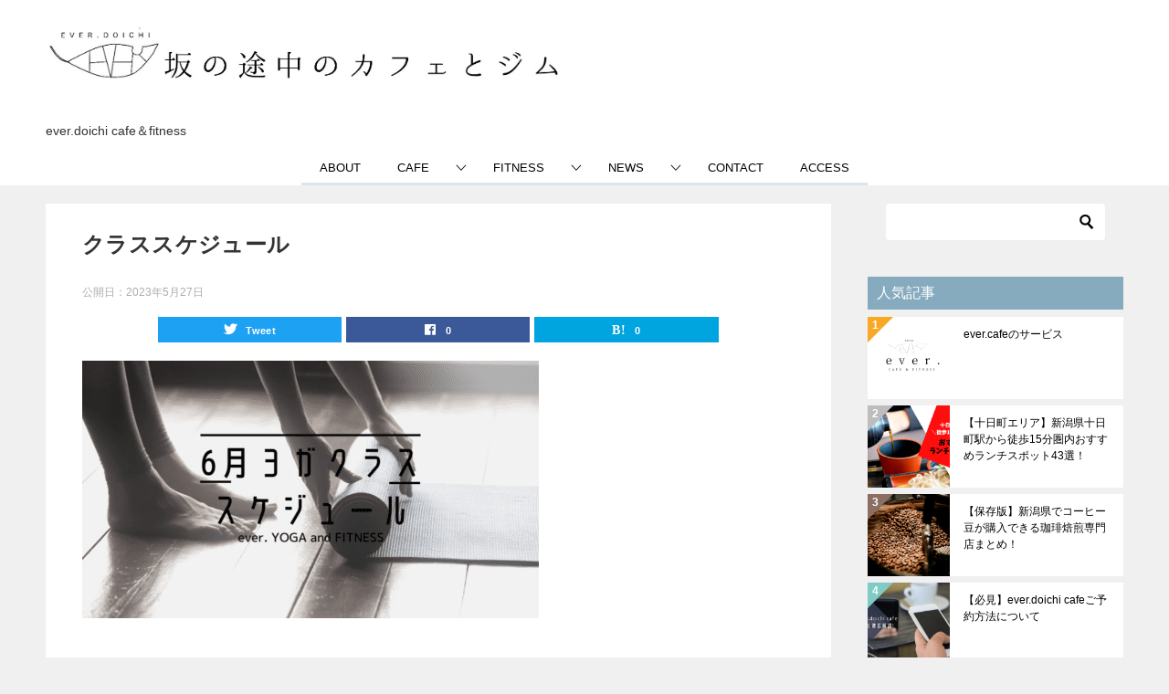

--- FILE ---
content_type: text/html; charset=UTF-8
request_url: https://ever-doichi.com/schedule202306/%E3%82%AF%E3%83%A9%E3%82%B9%E3%82%B9%E3%82%B1%E3%82%B8%E3%83%A5%E3%83%BC%E3%83%AB-1000-x-563-px-min-8/
body_size: 35148
content:
<!doctype html>
<html dir="ltr" lang="ja" prefix="og: https://ogp.me/ns#" class="col2 layout-footer-show">
<head>
	<meta charset="UTF-8">
	<meta name="viewport" content="width=device-width, initial-scale=1">
	<link rel="profile" href="http://gmpg.org/xfn/11">

	<title>クラススケジュール | EVER.DOICHI公式HP</title>
<style type="text/css">.color01{color: #819faf;}.color02{color: #86aabe;}.color03{color: #dbe5eb;}.color04{color: #eff3f5;}.color05{color: #f3f7f9;}.color06{color: #e9f1f3;}.color07{color: #86aabe;}q{background: #e9f1f3;}table:not(.review-table) thead th{border-color: #86aabe;background-color: #86aabe;}a:hover,a:active,a:focus{color: #819faf;}.keni-header_wrap{background-image: linear-gradient(-45deg,#fff 25%,#86aabe 25%, #86aabe 50%,#fff 50%, #fff 75%,#86aabe 75%, #86aabe);}.keni-header_cont .header-mail .btn_header{color: #819faf;}.site-title > a span{color: #819faf;}.keni-breadcrumb-list li a:hover,.keni-breadcrumb-list li a:active,.keni-breadcrumb-list li a:focus{color: #819faf;}.keni-section h1:not(.title_no-style){background-image: linear-gradient(-45deg,#fff 25%,#86aabe 25%, #86aabe 50%,#fff 50%, #fff 75%,#86aabe 75%, #86aabe);}.archive_title{background-image: linear-gradient(-45deg,#fff 25%,#86aabe 25%, #86aabe 50%,#fff 50%, #fff 75%,#86aabe 75%, #86aabe);} h2:not(.title_no-style){background: #86aabe;}.profile-box-title {background: #86aabe;}.keni-related-title {background: #86aabe;}.comments-area h2 {background: #86aabe;}h3:not(.title_no-style){border-top-color: #86aabe;border-bottom-color: #86aabe;color: #819faf;}h4:not(.title_no-style){border-bottom-color: #86aabe;color: #819faf;}h5:not(.title_no-style){color: #819faf;}.keni-section h1 a:hover,.keni-section h1 a:active,.keni-section h1 a:focus,.keni-section h3 a:hover,.keni-section h3 a:active,.keni-section h3 a:focus,.keni-section h4 a:hover,.keni-section h4 a:active,.keni-section h4 a:focus,.keni-section h5 a:hover,.keni-section h5 a:active,.keni-section h5 a:focus,.keni-section h6 a:hover,.keni-section h6 a:active,.keni-section h6 a:focus{color: #819faf;}.keni-section .sub-section_title {background: #86aabe;}.btn_style01{border-color: #819faf;color: #819faf;}.btn_style02{border-color: #819faf;color: #819faf;}.btn_style03{background: #86aabe;}.entry-list .entry_title a:hover,.entry-list .entry_title a:active,.entry-list .entry_title a:focus{color: #819faf;}.ently_read-more .btn{border-color: #819faf;color: #819faf;}.profile-box{background-color: #f3f7f9;}.advance-billing-box_next-title{color: #dbe5eb;}.step-chart li:nth-child(2){background-color: #eff3f5;}.step-chart_style01 li:nth-child(2)::after,.step-chart_style02 li:nth-child(2)::after{border-top-color: #eff3f5;}.step-chart li:nth-child(3){background-color: #dbe5eb;}.step-chart_style01 li:nth-child(3)::after,.step-chart_style02 li:nth-child(3)::after{border-top-color: #dbe5eb;}.step-chart li:nth-child(4){background-color: #86aabe;}.step-chart_style01 li:nth-child(4)::after,.step-chart_style02 li:nth-child(4)::after{border-top-color: #86aabe;}.toc-area_inner .toc-area_list > li::before{background: #86aabe;}.toc_title{color: #819faf;}.list_style02 li::before{background: #86aabe;}.dl_style02 dt{background: #86aabe;}.dl_style02 dd{background: #eff3f5;}.accordion-list dt{background: #86aabe;}.ranking-list .review_desc_title{color: #819faf;}.review_desc{background-color: #f3f7f9;}.item-box .item-box_title{color: #819faf;}.item-box02{background-image: linear-gradient(-45deg,#fff 25%,#86aabe 25%, #86aabe 50%,#fff 50%, #fff 75%,#86aabe 75%, #86aabe);}.item-box02 .item-box_inner{background-color: #f3f7f9;}.item-box02 .item-box_title{background-color: #86aabe;}.item-box03 .item-box_title{background-color: #86aabe;}.box_style01{background-image: linear-gradient(-45deg,#fff 25%,#86aabe 25%, #86aabe 50%,#fff 50%, #fff 75%,#86aabe 75%, #86aabe);}.box_style01 .box_inner{background-color: #f3f7f9;}.box_style03{background: #f3f7f9;}.box_style06{background-color: #f3f7f9;}.cast-box{background-image: linear-gradient(-45deg,#fff 25%,#86aabe 25%, #86aabe 50%,#fff 50%, #fff 75%,#86aabe 75%, #86aabe);}.cast-box .cast_name,.cast-box_sub .cast_name{color: #819faf;}.widget .cast-box_sub .cast-box_sub_title{background-image: linear-gradient(-45deg,#86aabe 25%, #86aabe 50%,#fff 50%, #fff 75%,#86aabe 75%, #86aabe);}.voice_styl02{background-color: #f3f7f9;}.voice_styl03{background-image: linear-gradient(-45deg,#fff 25%,#f3f7f9 25%, #f3f7f9 50%,#fff 50%, #fff 75%,#f3f7f9 75%, #f3f7f9);}.voice-box .voice_title{color: #819faf;}.chat_style02 .bubble{background-color: #86aabe;}.chat_style02 .bubble .bubble_in{border-color: #86aabe;}.related-entry-list .related-entry_title a:hover,.related-entry-list .related-entry_title a:active,.related-entry-list .related-entry_title a:focus{color: #819faf;}.interval01 span{background-color: #86aabe;}.interval02 span{background-color: #86aabe;}.page-nav .current,.page-nav li a:hover,.page-nav li a:active,.page-nav li a:focus{background: #86aabe;}.page-nav-bf .page-nav_next:hover,.page-nav-bf .page-nav_next:active,.page-nav-bf .page-nav_next:focus,.page-nav-bf .page-nav_prev:hover,.page-nav-bf .page-nav_prev:active,.page-nav-bf .page-nav_prev:focus{color: #819faf;}.nav-links .nav-next a:hover, .nav-links .nav-next a:active, .nav-links .nav-next a:focus, .nav-links .nav-previous a:hover, .nav-links .nav-previous a:active, .nav-links .nav-previous a:focus {color: #819faf; text-decoration: 'underline'; }.commentary-box .commentary-box_title{color: #86aabe;}.calendar tfoot td a:hover,.calendar tfoot td a:active,.calendar tfoot td a:focus{color: #819faf;}.form-mailmaga .form-mailmaga_title{color: #86aabe;}.form-login .form-login_title{color: #86aabe;}.form-login-item .form-login_title{color: #86aabe;}.contact-box{background-image: linear-gradient(-45deg,#fff 25%, #86aabe 25%, #86aabe 50%,#fff 50%, #fff 75%,#86aabe 75%, #86aabe);}.contact-box_inner{background-color: #f3f7f9;}.contact-box .contact-box-title{background-color: #86aabe;}.contact-box_tel{color: #819faf;}.widget_recent_entries .keni-section ul li a:hover,.widget_recent_entries .keni-section ul li a:active,.widget_recent_entries .keni-section ul li a:focus,.widget_archive .keni-section > ul li a:hover,.widget_archive .keni-section > ul li a:active,.widget_archive .keni-section > ul li a:focus,.widget_categories .keni-section > ul li a:hover,.widget_categories .keni-section > ul li a:active,.widget_categories .keni-section > ul li a:focus{color: #819faf;}.tagcloud a::before{color: #819faf;}.widget_recent_entries_img .list_widget_recent_entries_img .widget_recent_entries_img_entry_title a:hover,.widget_recent_entries_img .list_widget_recent_entries_img .widget_recent_entries_img_entry_title a:active,.widget_recent_entries_img .list_widget_recent_entries_img .widget_recent_entries_img_entry_title a:focus{color: #819faf;}.keni-link-card_title a:hover,.keni-link-card_title a:active,.keni-link-card_title a:focus{color: #819faf;}@media (min-width : 768px){.keni-gnav_inner li a:hover,.keni-gnav_inner li a:active,.keni-gnav_inner li a:focus{border-bottom-color: #86aabe;}.step-chart_style02 li:nth-child(2)::after{border-left-color: #eff3f5;}.step-chart_style02 li:nth-child(3)::after{border-left-color: #dbe5eb;}.step-chart_style02 li:nth-child(4)::after{border-left-color: #86aabe;}.col1 .contact-box_tel{color: #819faf;}.step-chart_style02 li:nth-child(1)::after,.step-chart_style02 li:nth-child(2)::after,.step-chart_style02 li:nth-child(3)::after,.step-chart_style02 li:nth-child(4)::after{border-top-color: transparent;}}@media (min-width : 920px){.contact-box_tel{color: #819faf;}}</style>
		<!-- All in One SEO 4.7.9 - aioseo.com -->
	<meta name="robots" content="max-image-preview:large" />
	<meta name="author" content="Misato"/>
	<link rel="canonical" href="https://ever-doichi.com/schedule202306/%e3%82%af%e3%83%a9%e3%82%b9%e3%82%b9%e3%82%b1%e3%82%b8%e3%83%a5%e3%83%bc%e3%83%ab-1000-x-563-px-min-8/" />
	<meta name="generator" content="All in One SEO (AIOSEO) 4.7.9" />
		<meta property="og:locale" content="ja_JP" />
		<meta property="og:site_name" content="EVER.DOICHI公式HP | ever.doichi cafe＆fitness" />
		<meta property="og:type" content="article" />
		<meta property="og:title" content="クラススケジュール | EVER.DOICHI公式HP" />
		<meta property="og:url" content="https://ever-doichi.com/schedule202306/%e3%82%af%e3%83%a9%e3%82%b9%e3%82%b9%e3%82%b1%e3%82%b8%e3%83%a5%e3%83%bc%e3%83%ab-1000-x-563-px-min-8/" />
		<meta property="og:image" content="https://ever-doichi.com/wp-content/uploads/2021/01/hedder-1.jpg" />
		<meta property="og:image:secure_url" content="https://ever-doichi.com/wp-content/uploads/2021/01/hedder-1.jpg" />
		<meta property="article:published_time" content="2023-05-27T12:47:34+00:00" />
		<meta property="article:modified_time" content="2023-05-27T12:47:41+00:00" />
		<meta name="twitter:card" content="summary" />
		<meta name="twitter:title" content="クラススケジュール | EVER.DOICHI公式HP" />
		<meta name="twitter:image" content="https://ever-doichi.com/wp-content/uploads/2021/01/hedder-1.jpg" />
		<meta name="google" content="nositelinkssearchbox" />
		<script type="application/ld+json" class="aioseo-schema">
			{"@context":"https:\/\/schema.org","@graph":[{"@type":"BreadcrumbList","@id":"https:\/\/ever-doichi.com\/schedule202306\/%e3%82%af%e3%83%a9%e3%82%b9%e3%82%b9%e3%82%b1%e3%82%b8%e3%83%a5%e3%83%bc%e3%83%ab-1000-x-563-px-min-8\/#breadcrumblist","itemListElement":[{"@type":"ListItem","@id":"https:\/\/ever-doichi.com\/#listItem","position":1,"name":"\u5bb6","item":"https:\/\/ever-doichi.com\/","nextItem":{"@type":"ListItem","@id":"https:\/\/ever-doichi.com\/schedule202306\/%e3%82%af%e3%83%a9%e3%82%b9%e3%82%b9%e3%82%b1%e3%82%b8%e3%83%a5%e3%83%bc%e3%83%ab-1000-x-563-px-min-8\/#listItem","name":"\u30af\u30e9\u30b9\u30b9\u30b1\u30b8\u30e5\u30fc\u30eb"}},{"@type":"ListItem","@id":"https:\/\/ever-doichi.com\/schedule202306\/%e3%82%af%e3%83%a9%e3%82%b9%e3%82%b9%e3%82%b1%e3%82%b8%e3%83%a5%e3%83%bc%e3%83%ab-1000-x-563-px-min-8\/#listItem","position":2,"name":"\u30af\u30e9\u30b9\u30b9\u30b1\u30b8\u30e5\u30fc\u30eb","previousItem":{"@type":"ListItem","@id":"https:\/\/ever-doichi.com\/#listItem","name":"\u5bb6"}}]},{"@type":"ItemPage","@id":"https:\/\/ever-doichi.com\/schedule202306\/%e3%82%af%e3%83%a9%e3%82%b9%e3%82%b9%e3%82%b1%e3%82%b8%e3%83%a5%e3%83%bc%e3%83%ab-1000-x-563-px-min-8\/#itempage","url":"https:\/\/ever-doichi.com\/schedule202306\/%e3%82%af%e3%83%a9%e3%82%b9%e3%82%b9%e3%82%b1%e3%82%b8%e3%83%a5%e3%83%bc%e3%83%ab-1000-x-563-px-min-8\/","name":"\u30af\u30e9\u30b9\u30b9\u30b1\u30b8\u30e5\u30fc\u30eb | EVER.DOICHI\u516c\u5f0fHP","inLanguage":"ja","isPartOf":{"@id":"https:\/\/ever-doichi.com\/#website"},"breadcrumb":{"@id":"https:\/\/ever-doichi.com\/schedule202306\/%e3%82%af%e3%83%a9%e3%82%b9%e3%82%b9%e3%82%b1%e3%82%b8%e3%83%a5%e3%83%bc%e3%83%ab-1000-x-563-px-min-8\/#breadcrumblist"},"author":{"@id":"https:\/\/ever-doichi.com\/author\/misato\/#author"},"creator":{"@id":"https:\/\/ever-doichi.com\/author\/misato\/#author"},"datePublished":"2023-05-27T21:47:34+09:00","dateModified":"2023-05-27T21:47:41+09:00"},{"@type":"Organization","@id":"https:\/\/ever-doichi.com\/#organization","name":"EVER.DOICHI\u516c\u5f0fHP","description":"ever.doichi cafe\uff06fitness","url":"https:\/\/ever-doichi.com\/","logo":{"@type":"ImageObject","url":"https:\/\/ever-doichi.com\/wp-content\/uploads\/2021\/01\/hedder-1.jpg","@id":"https:\/\/ever-doichi.com\/schedule202306\/%e3%82%af%e3%83%a9%e3%82%b9%e3%82%b9%e3%82%b1%e3%82%b8%e3%83%a5%e3%83%bc%e3%83%ab-1000-x-563-px-min-8\/#organizationLogo","width":1437,"height":255,"caption":"\u30d8\u30c3\u30c0\u30fc\u753b\u50cf"},"image":{"@id":"https:\/\/ever-doichi.com\/schedule202306\/%e3%82%af%e3%83%a9%e3%82%b9%e3%82%b9%e3%82%b1%e3%82%b8%e3%83%a5%e3%83%bc%e3%83%ab-1000-x-563-px-min-8\/#organizationLogo"}},{"@type":"Person","@id":"https:\/\/ever-doichi.com\/author\/misato\/#author","url":"https:\/\/ever-doichi.com\/author\/misato\/","name":"Misato","image":{"@type":"ImageObject","@id":"https:\/\/ever-doichi.com\/schedule202306\/%e3%82%af%e3%83%a9%e3%82%b9%e3%82%b9%e3%82%b1%e3%82%b8%e3%83%a5%e3%83%bc%e3%83%ab-1000-x-563-px-min-8\/#authorImage","url":"https:\/\/secure.gravatar.com\/avatar\/81ee65399ea944af45556d5a1f4a0f8c?s=96&d=mm&r=g","width":96,"height":96,"caption":"Misato"}},{"@type":"WebSite","@id":"https:\/\/ever-doichi.com\/#website","url":"https:\/\/ever-doichi.com\/","name":"EVER.DOICHI\u516c\u5f0fHP","description":"ever.doichi cafe\uff06fitness","inLanguage":"ja","publisher":{"@id":"https:\/\/ever-doichi.com\/#organization"}}]}
		</script>
		<!-- All in One SEO -->

    <script>
        var ajaxurl = 'https://ever-doichi.com/wp-admin/admin-ajax.php';
        var sns_cnt = true;
                var cut_h = 4;
            </script>
	<link rel='dns-prefetch' href='//webfonts.xserver.jp' />
<link rel='dns-prefetch' href='//www.googletagmanager.com' />
<link rel='dns-prefetch' href='//maxcdn.bootstrapcdn.com' />
<link rel='dns-prefetch' href='//pagead2.googlesyndication.com' />
<link rel="alternate" type="application/rss+xml" title="EVER.DOICHI公式HP &raquo; フィード" href="https://ever-doichi.com/feed/" />
<link rel="alternate" type="application/rss+xml" title="EVER.DOICHI公式HP &raquo; コメントフィード" href="https://ever-doichi.com/comments/feed/" />
<script type="text/javascript">
/* <![CDATA[ */
window._wpemojiSettings = {"baseUrl":"https:\/\/s.w.org\/images\/core\/emoji\/15.0.3\/72x72\/","ext":".png","svgUrl":"https:\/\/s.w.org\/images\/core\/emoji\/15.0.3\/svg\/","svgExt":".svg","source":{"concatemoji":"https:\/\/ever-doichi.com\/wp-includes\/js\/wp-emoji-release.min.js?ver=6.6.4"}};
/*! This file is auto-generated */
!function(i,n){var o,s,e;function c(e){try{var t={supportTests:e,timestamp:(new Date).valueOf()};sessionStorage.setItem(o,JSON.stringify(t))}catch(e){}}function p(e,t,n){e.clearRect(0,0,e.canvas.width,e.canvas.height),e.fillText(t,0,0);var t=new Uint32Array(e.getImageData(0,0,e.canvas.width,e.canvas.height).data),r=(e.clearRect(0,0,e.canvas.width,e.canvas.height),e.fillText(n,0,0),new Uint32Array(e.getImageData(0,0,e.canvas.width,e.canvas.height).data));return t.every(function(e,t){return e===r[t]})}function u(e,t,n){switch(t){case"flag":return n(e,"\ud83c\udff3\ufe0f\u200d\u26a7\ufe0f","\ud83c\udff3\ufe0f\u200b\u26a7\ufe0f")?!1:!n(e,"\ud83c\uddfa\ud83c\uddf3","\ud83c\uddfa\u200b\ud83c\uddf3")&&!n(e,"\ud83c\udff4\udb40\udc67\udb40\udc62\udb40\udc65\udb40\udc6e\udb40\udc67\udb40\udc7f","\ud83c\udff4\u200b\udb40\udc67\u200b\udb40\udc62\u200b\udb40\udc65\u200b\udb40\udc6e\u200b\udb40\udc67\u200b\udb40\udc7f");case"emoji":return!n(e,"\ud83d\udc26\u200d\u2b1b","\ud83d\udc26\u200b\u2b1b")}return!1}function f(e,t,n){var r="undefined"!=typeof WorkerGlobalScope&&self instanceof WorkerGlobalScope?new OffscreenCanvas(300,150):i.createElement("canvas"),a=r.getContext("2d",{willReadFrequently:!0}),o=(a.textBaseline="top",a.font="600 32px Arial",{});return e.forEach(function(e){o[e]=t(a,e,n)}),o}function t(e){var t=i.createElement("script");t.src=e,t.defer=!0,i.head.appendChild(t)}"undefined"!=typeof Promise&&(o="wpEmojiSettingsSupports",s=["flag","emoji"],n.supports={everything:!0,everythingExceptFlag:!0},e=new Promise(function(e){i.addEventListener("DOMContentLoaded",e,{once:!0})}),new Promise(function(t){var n=function(){try{var e=JSON.parse(sessionStorage.getItem(o));if("object"==typeof e&&"number"==typeof e.timestamp&&(new Date).valueOf()<e.timestamp+604800&&"object"==typeof e.supportTests)return e.supportTests}catch(e){}return null}();if(!n){if("undefined"!=typeof Worker&&"undefined"!=typeof OffscreenCanvas&&"undefined"!=typeof URL&&URL.createObjectURL&&"undefined"!=typeof Blob)try{var e="postMessage("+f.toString()+"("+[JSON.stringify(s),u.toString(),p.toString()].join(",")+"));",r=new Blob([e],{type:"text/javascript"}),a=new Worker(URL.createObjectURL(r),{name:"wpTestEmojiSupports"});return void(a.onmessage=function(e){c(n=e.data),a.terminate(),t(n)})}catch(e){}c(n=f(s,u,p))}t(n)}).then(function(e){for(var t in e)n.supports[t]=e[t],n.supports.everything=n.supports.everything&&n.supports[t],"flag"!==t&&(n.supports.everythingExceptFlag=n.supports.everythingExceptFlag&&n.supports[t]);n.supports.everythingExceptFlag=n.supports.everythingExceptFlag&&!n.supports.flag,n.DOMReady=!1,n.readyCallback=function(){n.DOMReady=!0}}).then(function(){return e}).then(function(){var e;n.supports.everything||(n.readyCallback(),(e=n.source||{}).concatemoji?t(e.concatemoji):e.wpemoji&&e.twemoji&&(t(e.twemoji),t(e.wpemoji)))}))}((window,document),window._wpemojiSettings);
/* ]]> */
</script>
<link rel='stylesheet' id='sbi_styles-css' href='https://ever-doichi.com/wp-content/plugins/instagram-feed/css/sbi-styles.min.css?ver=6.6.1' type='text/css' media='all' />
<style id='wp-emoji-styles-inline-css' type='text/css'>

	img.wp-smiley, img.emoji {
		display: inline !important;
		border: none !important;
		box-shadow: none !important;
		height: 1em !important;
		width: 1em !important;
		margin: 0 0.07em !important;
		vertical-align: -0.1em !important;
		background: none !important;
		padding: 0 !important;
	}
</style>
<link rel='stylesheet' id='wp-block-library-css' href='https://ever-doichi.com/wp-includes/css/dist/block-library/style.min.css?ver=6.6.4' type='text/css' media='all' />
<link rel='stylesheet' id='quads-style-css-css' href='https://ever-doichi.com/wp-content/plugins/quick-adsense-reloaded/includes/gutenberg/dist/blocks.style.build.css?ver=2.0.87' type='text/css' media='all' />
<style id='classic-theme-styles-inline-css' type='text/css'>
/*! This file is auto-generated */
.wp-block-button__link{color:#fff;background-color:#32373c;border-radius:9999px;box-shadow:none;text-decoration:none;padding:calc(.667em + 2px) calc(1.333em + 2px);font-size:1.125em}.wp-block-file__button{background:#32373c;color:#fff;text-decoration:none}
</style>
<style id='global-styles-inline-css' type='text/css'>
:root{--wp--preset--aspect-ratio--square: 1;--wp--preset--aspect-ratio--4-3: 4/3;--wp--preset--aspect-ratio--3-4: 3/4;--wp--preset--aspect-ratio--3-2: 3/2;--wp--preset--aspect-ratio--2-3: 2/3;--wp--preset--aspect-ratio--16-9: 16/9;--wp--preset--aspect-ratio--9-16: 9/16;--wp--preset--color--black: #000000;--wp--preset--color--cyan-bluish-gray: #abb8c3;--wp--preset--color--white: #ffffff;--wp--preset--color--pale-pink: #f78da7;--wp--preset--color--vivid-red: #cf2e2e;--wp--preset--color--luminous-vivid-orange: #ff6900;--wp--preset--color--luminous-vivid-amber: #fcb900;--wp--preset--color--light-green-cyan: #7bdcb5;--wp--preset--color--vivid-green-cyan: #00d084;--wp--preset--color--pale-cyan-blue: #8ed1fc;--wp--preset--color--vivid-cyan-blue: #0693e3;--wp--preset--color--vivid-purple: #9b51e0;--wp--preset--gradient--vivid-cyan-blue-to-vivid-purple: linear-gradient(135deg,rgba(6,147,227,1) 0%,rgb(155,81,224) 100%);--wp--preset--gradient--light-green-cyan-to-vivid-green-cyan: linear-gradient(135deg,rgb(122,220,180) 0%,rgb(0,208,130) 100%);--wp--preset--gradient--luminous-vivid-amber-to-luminous-vivid-orange: linear-gradient(135deg,rgba(252,185,0,1) 0%,rgba(255,105,0,1) 100%);--wp--preset--gradient--luminous-vivid-orange-to-vivid-red: linear-gradient(135deg,rgba(255,105,0,1) 0%,rgb(207,46,46) 100%);--wp--preset--gradient--very-light-gray-to-cyan-bluish-gray: linear-gradient(135deg,rgb(238,238,238) 0%,rgb(169,184,195) 100%);--wp--preset--gradient--cool-to-warm-spectrum: linear-gradient(135deg,rgb(74,234,220) 0%,rgb(151,120,209) 20%,rgb(207,42,186) 40%,rgb(238,44,130) 60%,rgb(251,105,98) 80%,rgb(254,248,76) 100%);--wp--preset--gradient--blush-light-purple: linear-gradient(135deg,rgb(255,206,236) 0%,rgb(152,150,240) 100%);--wp--preset--gradient--blush-bordeaux: linear-gradient(135deg,rgb(254,205,165) 0%,rgb(254,45,45) 50%,rgb(107,0,62) 100%);--wp--preset--gradient--luminous-dusk: linear-gradient(135deg,rgb(255,203,112) 0%,rgb(199,81,192) 50%,rgb(65,88,208) 100%);--wp--preset--gradient--pale-ocean: linear-gradient(135deg,rgb(255,245,203) 0%,rgb(182,227,212) 50%,rgb(51,167,181) 100%);--wp--preset--gradient--electric-grass: linear-gradient(135deg,rgb(202,248,128) 0%,rgb(113,206,126) 100%);--wp--preset--gradient--midnight: linear-gradient(135deg,rgb(2,3,129) 0%,rgb(40,116,252) 100%);--wp--preset--font-size--small: 13px;--wp--preset--font-size--medium: 20px;--wp--preset--font-size--large: 36px;--wp--preset--font-size--x-large: 42px;--wp--preset--spacing--20: 0.44rem;--wp--preset--spacing--30: 0.67rem;--wp--preset--spacing--40: 1rem;--wp--preset--spacing--50: 1.5rem;--wp--preset--spacing--60: 2.25rem;--wp--preset--spacing--70: 3.38rem;--wp--preset--spacing--80: 5.06rem;--wp--preset--shadow--natural: 6px 6px 9px rgba(0, 0, 0, 0.2);--wp--preset--shadow--deep: 12px 12px 50px rgba(0, 0, 0, 0.4);--wp--preset--shadow--sharp: 6px 6px 0px rgba(0, 0, 0, 0.2);--wp--preset--shadow--outlined: 6px 6px 0px -3px rgba(255, 255, 255, 1), 6px 6px rgba(0, 0, 0, 1);--wp--preset--shadow--crisp: 6px 6px 0px rgba(0, 0, 0, 1);}:where(.is-layout-flex){gap: 0.5em;}:where(.is-layout-grid){gap: 0.5em;}body .is-layout-flex{display: flex;}.is-layout-flex{flex-wrap: wrap;align-items: center;}.is-layout-flex > :is(*, div){margin: 0;}body .is-layout-grid{display: grid;}.is-layout-grid > :is(*, div){margin: 0;}:where(.wp-block-columns.is-layout-flex){gap: 2em;}:where(.wp-block-columns.is-layout-grid){gap: 2em;}:where(.wp-block-post-template.is-layout-flex){gap: 1.25em;}:where(.wp-block-post-template.is-layout-grid){gap: 1.25em;}.has-black-color{color: var(--wp--preset--color--black) !important;}.has-cyan-bluish-gray-color{color: var(--wp--preset--color--cyan-bluish-gray) !important;}.has-white-color{color: var(--wp--preset--color--white) !important;}.has-pale-pink-color{color: var(--wp--preset--color--pale-pink) !important;}.has-vivid-red-color{color: var(--wp--preset--color--vivid-red) !important;}.has-luminous-vivid-orange-color{color: var(--wp--preset--color--luminous-vivid-orange) !important;}.has-luminous-vivid-amber-color{color: var(--wp--preset--color--luminous-vivid-amber) !important;}.has-light-green-cyan-color{color: var(--wp--preset--color--light-green-cyan) !important;}.has-vivid-green-cyan-color{color: var(--wp--preset--color--vivid-green-cyan) !important;}.has-pale-cyan-blue-color{color: var(--wp--preset--color--pale-cyan-blue) !important;}.has-vivid-cyan-blue-color{color: var(--wp--preset--color--vivid-cyan-blue) !important;}.has-vivid-purple-color{color: var(--wp--preset--color--vivid-purple) !important;}.has-black-background-color{background-color: var(--wp--preset--color--black) !important;}.has-cyan-bluish-gray-background-color{background-color: var(--wp--preset--color--cyan-bluish-gray) !important;}.has-white-background-color{background-color: var(--wp--preset--color--white) !important;}.has-pale-pink-background-color{background-color: var(--wp--preset--color--pale-pink) !important;}.has-vivid-red-background-color{background-color: var(--wp--preset--color--vivid-red) !important;}.has-luminous-vivid-orange-background-color{background-color: var(--wp--preset--color--luminous-vivid-orange) !important;}.has-luminous-vivid-amber-background-color{background-color: var(--wp--preset--color--luminous-vivid-amber) !important;}.has-light-green-cyan-background-color{background-color: var(--wp--preset--color--light-green-cyan) !important;}.has-vivid-green-cyan-background-color{background-color: var(--wp--preset--color--vivid-green-cyan) !important;}.has-pale-cyan-blue-background-color{background-color: var(--wp--preset--color--pale-cyan-blue) !important;}.has-vivid-cyan-blue-background-color{background-color: var(--wp--preset--color--vivid-cyan-blue) !important;}.has-vivid-purple-background-color{background-color: var(--wp--preset--color--vivid-purple) !important;}.has-black-border-color{border-color: var(--wp--preset--color--black) !important;}.has-cyan-bluish-gray-border-color{border-color: var(--wp--preset--color--cyan-bluish-gray) !important;}.has-white-border-color{border-color: var(--wp--preset--color--white) !important;}.has-pale-pink-border-color{border-color: var(--wp--preset--color--pale-pink) !important;}.has-vivid-red-border-color{border-color: var(--wp--preset--color--vivid-red) !important;}.has-luminous-vivid-orange-border-color{border-color: var(--wp--preset--color--luminous-vivid-orange) !important;}.has-luminous-vivid-amber-border-color{border-color: var(--wp--preset--color--luminous-vivid-amber) !important;}.has-light-green-cyan-border-color{border-color: var(--wp--preset--color--light-green-cyan) !important;}.has-vivid-green-cyan-border-color{border-color: var(--wp--preset--color--vivid-green-cyan) !important;}.has-pale-cyan-blue-border-color{border-color: var(--wp--preset--color--pale-cyan-blue) !important;}.has-vivid-cyan-blue-border-color{border-color: var(--wp--preset--color--vivid-cyan-blue) !important;}.has-vivid-purple-border-color{border-color: var(--wp--preset--color--vivid-purple) !important;}.has-vivid-cyan-blue-to-vivid-purple-gradient-background{background: var(--wp--preset--gradient--vivid-cyan-blue-to-vivid-purple) !important;}.has-light-green-cyan-to-vivid-green-cyan-gradient-background{background: var(--wp--preset--gradient--light-green-cyan-to-vivid-green-cyan) !important;}.has-luminous-vivid-amber-to-luminous-vivid-orange-gradient-background{background: var(--wp--preset--gradient--luminous-vivid-amber-to-luminous-vivid-orange) !important;}.has-luminous-vivid-orange-to-vivid-red-gradient-background{background: var(--wp--preset--gradient--luminous-vivid-orange-to-vivid-red) !important;}.has-very-light-gray-to-cyan-bluish-gray-gradient-background{background: var(--wp--preset--gradient--very-light-gray-to-cyan-bluish-gray) !important;}.has-cool-to-warm-spectrum-gradient-background{background: var(--wp--preset--gradient--cool-to-warm-spectrum) !important;}.has-blush-light-purple-gradient-background{background: var(--wp--preset--gradient--blush-light-purple) !important;}.has-blush-bordeaux-gradient-background{background: var(--wp--preset--gradient--blush-bordeaux) !important;}.has-luminous-dusk-gradient-background{background: var(--wp--preset--gradient--luminous-dusk) !important;}.has-pale-ocean-gradient-background{background: var(--wp--preset--gradient--pale-ocean) !important;}.has-electric-grass-gradient-background{background: var(--wp--preset--gradient--electric-grass) !important;}.has-midnight-gradient-background{background: var(--wp--preset--gradient--midnight) !important;}.has-small-font-size{font-size: var(--wp--preset--font-size--small) !important;}.has-medium-font-size{font-size: var(--wp--preset--font-size--medium) !important;}.has-large-font-size{font-size: var(--wp--preset--font-size--large) !important;}.has-x-large-font-size{font-size: var(--wp--preset--font-size--x-large) !important;}
:where(.wp-block-post-template.is-layout-flex){gap: 1.25em;}:where(.wp-block-post-template.is-layout-grid){gap: 1.25em;}
:where(.wp-block-columns.is-layout-flex){gap: 2em;}:where(.wp-block-columns.is-layout-grid){gap: 2em;}
:root :where(.wp-block-pullquote){font-size: 1.5em;line-height: 1.6;}
</style>
<link rel='stylesheet' id='enqueue-font-awesome-cdn-css' href='//maxcdn.bootstrapcdn.com/font-awesome/4.2.0/css/font-awesome.min.css?ver=4.2.0' type='text/css' media='all' />
<link rel='stylesheet' id='keni_character_css-css' href='https://ever-doichi.com/wp-content/plugins/keni-character-plugin/css/keni_character.css?ver=6.6.4' type='text/css' media='all' />
<link rel='stylesheet' id='keni-style-css' href='https://ever-doichi.com/wp-content/themes/keni80_wp_standard_all_202012051402/style.css?ver=6.6.4' type='text/css' media='all' />
<link rel='stylesheet' id='keni_base-css' href='https://ever-doichi.com/wp-content/themes/keni80_wp_standard_all_202012051402/base.css?ver=6.6.4' type='text/css' media='all' />
<link rel='stylesheet' id='keni-advanced-css' href='https://ever-doichi.com/wp-content/themes/keni80_wp_standard_all_202012051402/advanced.css?ver=6.6.4' type='text/css' media='all' />
<style id='akismet-widget-style-inline-css' type='text/css'>

			.a-stats {
				--akismet-color-mid-green: #357b49;
				--akismet-color-white: #fff;
				--akismet-color-light-grey: #f6f7f7;

				max-width: 350px;
				width: auto;
			}

			.a-stats * {
				all: unset;
				box-sizing: border-box;
			}

			.a-stats strong {
				font-weight: 600;
			}

			.a-stats a.a-stats__link,
			.a-stats a.a-stats__link:visited,
			.a-stats a.a-stats__link:active {
				background: var(--akismet-color-mid-green);
				border: none;
				box-shadow: none;
				border-radius: 8px;
				color: var(--akismet-color-white);
				cursor: pointer;
				display: block;
				font-family: -apple-system, BlinkMacSystemFont, 'Segoe UI', 'Roboto', 'Oxygen-Sans', 'Ubuntu', 'Cantarell', 'Helvetica Neue', sans-serif;
				font-weight: 500;
				padding: 12px;
				text-align: center;
				text-decoration: none;
				transition: all 0.2s ease;
			}

			/* Extra specificity to deal with TwentyTwentyOne focus style */
			.widget .a-stats a.a-stats__link:focus {
				background: var(--akismet-color-mid-green);
				color: var(--akismet-color-white);
				text-decoration: none;
			}

			.a-stats a.a-stats__link:hover {
				filter: brightness(110%);
				box-shadow: 0 4px 12px rgba(0, 0, 0, 0.06), 0 0 2px rgba(0, 0, 0, 0.16);
			}

			.a-stats .count {
				color: var(--akismet-color-white);
				display: block;
				font-size: 1.5em;
				line-height: 1.4;
				padding: 0 13px;
				white-space: nowrap;
			}
		
</style>
<link rel="https://api.w.org/" href="https://ever-doichi.com/wp-json/" /><link rel="alternate" title="JSON" type="application/json" href="https://ever-doichi.com/wp-json/wp/v2/media/2997" /><link rel="EditURI" type="application/rsd+xml" title="RSD" href="https://ever-doichi.com/xmlrpc.php?rsd" />
<link rel='shortlink' href='https://ever-doichi.com/?p=2997' />
<link rel="alternate" title="oEmbed (JSON)" type="application/json+oembed" href="https://ever-doichi.com/wp-json/oembed/1.0/embed?url=https%3A%2F%2Fever-doichi.com%2Fschedule202306%2F%25e3%2582%25af%25e3%2583%25a9%25e3%2582%25b9%25e3%2582%25b9%25e3%2582%25b1%25e3%2582%25b8%25e3%2583%25a5%25e3%2583%25bc%25e3%2583%25ab-1000-x-563-px-min-8%2F" />
<link rel="alternate" title="oEmbed (XML)" type="text/xml+oembed" href="https://ever-doichi.com/wp-json/oembed/1.0/embed?url=https%3A%2F%2Fever-doichi.com%2Fschedule202306%2F%25e3%2582%25af%25e3%2583%25a9%25e3%2582%25b9%25e3%2582%25b9%25e3%2582%25b1%25e3%2582%25b8%25e3%2583%25a5%25e3%2583%25bc%25e3%2583%25ab-1000-x-563-px-min-8%2F&#038;format=xml" />
<meta name="generator" content="Site Kit by Google 1.171.0" /><script>document.cookie = 'quads_browser_width='+screen.width;</script>		<script>
			document.documentElement.className = document.documentElement.className.replace('no-js', 'js');
		</script>
				<style>
			.no-js img.lazyload {
				display: none;
			}

			figure.wp-block-image img.lazyloading {
				min-width: 150px;
			}

						.lazyload, .lazyloading {
				opacity: 0;
			}

			.lazyloaded {
				opacity: 1;
				transition: opacity 400ms;
				transition-delay: 0ms;
			}

					</style>
		<meta name="robots" content="noindex">
<meta name="description" content="ever.doichi cafe＆fitness">
        <!--OGP-->
		<meta property="og:type" content="article" />
<meta property="og:url" content="https://ever-doichi.com/schedule202306/%e3%82%af%e3%83%a9%e3%82%b9%e3%82%b9%e3%82%b1%e3%82%b8%e3%83%a5%e3%83%bc%e3%83%ab-1000-x-563-px-min-8/" />
        <meta property="og:title" content="クラススケジュール | EVER.DOICHI公式HP"/>
        <meta property="og:description" content="ever.doichi cafe＆fitness">
        <meta property="og:site_name" content="EVER.DOICHI公式HP">
        <meta property="og:image" content="https://ever-doichi.com/wp-content/uploads/2023/05/5ec67d6ef7ada476f3ab99ed9329369b.png">
		            <meta property="og:image:type" content="image/png">
			            <meta property="og:image:width" content="1000">
            <meta property="og:image:height" content="563">
			        <meta property="og:locale" content="ja_JP">
		        <!--OGP-->
		            <!-- Twitter Cards -->
			                    <meta name="twitter:card" content="summary_large_image"/>
                    <meta name="twitter:image" content="https://ever-doichi.com/wp-content/uploads/2023/05/5ec67d6ef7ada476f3ab99ed9329369b.png"/>
            <!--/Twitter Cards-->
			
<!-- Site Kit が追加した Google AdSense メタタグ -->
<meta name="google-adsense-platform-account" content="ca-host-pub-2644536267352236">
<meta name="google-adsense-platform-domain" content="sitekit.withgoogle.com">
<!-- Site Kit が追加した End Google AdSense メタタグ -->
<style type="text/css">.broken_link, a.broken_link {
	text-decoration: line-through;
}</style>
<!-- Google AdSense スニペット (Site Kit が追加) -->
<script type="text/javascript" async="async" src="https://pagead2.googlesyndication.com/pagead/js/adsbygoogle.js?client=ca-pub-8243730568498165&amp;host=ca-host-pub-2644536267352236" crossorigin="anonymous"></script>

<!-- (ここまで) Google AdSense スニペット (Site Kit が追加) -->
<link rel="icon" href="https://ever-doichi.com/wp-content/uploads/2020/12/cropped-E-4-32x32.png" sizes="32x32" />
<link rel="icon" href="https://ever-doichi.com/wp-content/uploads/2020/12/cropped-E-4-192x192.png" sizes="192x192" />
<link rel="apple-touch-icon" href="https://ever-doichi.com/wp-content/uploads/2020/12/cropped-E-4-180x180.png" />
<meta name="msapplication-TileImage" content="https://ever-doichi.com/wp-content/uploads/2020/12/cropped-E-4-270x270.png" />
<script data-ad-client="ca-pub-8243730568498165" async src="https://pagead2.googlesyndication.com/pagead/js/adsbygoogle.js"></script>		<style type="text/css" id="wp-custom-css">
			body {
    color: #333333;
}
body, input, textarea {
    font-family: Noto, "Hiragino Sans", Helvetica, Arial, sans-serif;
}/*行間*/
.keni-main {
    letter-spacing: .025em;
    font-size: 1.5rem;
    line-height: 2.0em;
}
/*改行したときの行間*/
.article-body p {
    margin-bottom: 2.0em;
}
/* 斜線の装飾 削除 */
.keni-container .keni-header_wrap,
.keni-section_wrap .keni-section .entry_title,
.keni-main .archive_title{
  background-image: none;
}
/* グローバルメニューの位置を中央 */
.keni-gnav_inner ul {
	margin: auto;
}
/*グローバルナビの背景色（サイド）*/
.keni-gnav_wrap {
background-color: #fff;
}

/*グローバルナビの背景色指定（メニュー部分）*/
.keni-gnav_inner li a {
border-bottom-color: #dbe5eb;
}
/* グローバルメニューの文字のカスタマイズ */
.keni-gnav_inner li a {
	/* 文字色を変更する */
	color: #0;
	font-size:13px;
}
/*ホバーエフェクトの色指定*/
.keni-gnav_inner li a:hover {
border-bottom-color: #fff;
}
.page-top {
    border-radius: 50%;
}
a.button{
   display:block;
   padding:0px;
   margin:0 auto;
   color:#fff;/* 文字色 */
   text-align:center;
   font-size:20px;
   font-weight: bold;
   border-radius: 0px;   
   text-decoration: none;
   width: 100%;
   border: 3px solid #ff4500;/*枠*/
}
/* マウスオーバー時 */
a.button:hover{
   color:#ffffff!important;
   background: #ff4500;/* 反転背景色 */
}
.toc-area_inner .toc-area_list > li > ol > li li:before {
   display: none;
}
/*サイトのロゴ*/
.site-title{
	margin: 0;
	border: 0px
	font-size: 0rem;
	font-weight: bold;
	font-feature-settings: 'palt';
}

.site-title > a{
	color: #000;
	text-decoration: none;
}

/*.site-title > a span{*/
	/*color: #00858a;*/
/*}*/


/*モバイル時、右のカラムがロゴの下に*/
.keni-header_col1 .site-title,
.keni-header_col1 .keni-header_cont{
	float: none;
}
.keni-gnav_btn{
	position: fixed;
	top: 4px;
	right: 0;
	z-index: 100;
	width: 50px;
	height: 30px;
	margin: 0;
	background: #fff;
	color: #000;
	font-size: 1.1rem;
	line-height: 30px;
	vertical-align: middle;
	cursor: pointer;
}
/*サイトのロゴ*/
.site-title{
	margin: 0;
  padding:0;
	font-size: 0.5rem;
	font-weight: bold;
	font-feature-settings: 'palt';
}
.keni-header .site-title, .keni-header_col1 .site-title {
float: none;
max-width: 50%;
text-align: center;
}

@media only screen and (min-width : 736px){
.home .entry_thumb {
overflow: hidden;  /*拡大時にはみ出た部分を隠す*/
width: 279px;  /*画像の幅*/
height: 185px;  /*画像の高さ*/
}
.home .entry_thumb img {
display: block;
transition-duration: 0.3s;  /*変化に掛かる時間*/
}
.home .entry_thumb img:hover {
transform: scale(1.1);  /*画像の拡大率*/
transition-duration: 0.3s;  /*変化に掛かる時間*/
}
.single .related-entry-list_style02 .related-entry_thumb {
overflow: hidden;  /*拡大時にはみ出た部分を隠す*/
width: 195px;  /*画像の幅*/
height: 125px;  /*画像の高さ*/
display: block;
}
.single .related-entry-list_style02 .related-entry-list_item .related-entry_thumb img {
display: block;
transition-duration: 0.1s;  /*変化に掛かる時間*/
position: relative;
top: 60px;
}
.single .related-entry-list_style02 .related-entry-list_item:hover .related-entry_thumb img {
position: relative;
top: 0;
left:0;
transform: scale(1.1);  /*画像の拡大率*/
transition-duration: 0.3s;  /*変化に掛かる時間*/
}
	}
/* snsボタンを白抜きデザインにする */
.sns-btn_wrap > div{ /*枠と角の丸みを消す*/
	border: none;
	border-radius: 0;
}

.sns-btn_wrap > .sns-btn_tw a{ /*Twitter*/
	background-color: #1da1f2;
	color: #fff;
}

.sns-btn_wrap > .sns-btn_fb a{ /*Facebook*/
	background-color: #3b5998;
	color: #fff;
}

.sns-btn_wrap > .sns-btn_hatena a{ /*はてなブックマーク*/
	background-color: #00a4de;
	color: #fff;
}

.sns-btn_wrap > .sns-btn_gplus a{ /*google＋*/
	background-color: #d34836;
	color: #fff;
}

.sns-btn_wrap > .sns-btn_line a{ /*LINE*/
	background-color: #00b900;
	color: #fff;
}

.sns-btn_wrap > .sns-btn_pocket a{ /*Pocket*/
	background-color: #ef4156;
	color: #fff;
}

.sns-btn_wrap > .sns-btn_feedly a{ /*Feedly*/
	background-color: #6cc655;
	color: #fff;
}
@media only screen and (max-width : 736px){
.entry_inner {
    width: auto;
}
.entry_inner .btn {
	padding: 0.4em;
}
.scrollable-table table{
  border-collapse: collapse;
  margin: 2em 0;
  max-width: 100%;
}

.scrollable-table th{
  background-color: #eee;
}

.scrollable-table th,
.scrollable-table td{
  border: solid 1px #ccc;
  padding: 3px 5px;
  white-space: nowrap;
}

.scrollable-table {
  overflow-x: auto;
  margin-bottom: 1em;
  max-width: 770px;
}
.custom-table table{
  border-collapse: collapse;
  margin: 1em 0;
  max-width: 100%;
}
.custom-table th{
  background-color: #ccc;
}
.custom-table th,
.custom-table td{
  white-space: nowrap;
  border: solid 1px #ccc;
  padding: 3px 5px;
}
.custom-table {
  overflow-x: auto;
  margin-bottom: 1em;
}
/* ボックスナビ / 
.p-nav ul{
margin:0;
padding:0;
text-align:center;
min-height:100px;/* 最低の高さ */
background:#fff;
}

/* サイドバー */
＃sidebar .p-nav ul li{
-ms-flex-preferred-size: calc(100%/2);/* 2列 */
flex-basis: calc(100%/2);/* 2列 */
}
/* スマホ */
@media screen and (max-width: 559px) {
	.p-nav ul li{
		-ms-flex-preferred-size: calc(100%/2);/* 2列 */
		flex-basis: calc(100%/2);/* 2列 */
	}
}
/* fontawesome */
.p-nav ul li a i,.p-nav ul li a svg{
font-size: 40px;/* アイコン大きさ */
padding: 10px 0;/* アイコン余白 */
color: #ffd900;/* アイコン色 */
display:inline-block;
}
/* fontawesome(2番目) */
.p-nav ul li:nth-of-type(2) a i,.p-nav ul li:nth-of-type(2) a svg{
color:#ffd900;/* アイコン色 */
}
/* fontawesome(3番目) */
.p-nav ul li:nth-of-type(3) a i,.p-nav ul li:nth-of-type(3) a svg{
color:#ffd900;/* アイコン色 */
}
/* fontawesome(4番目) */
.p-nav ul li:nth-of-type(4) a i,.p-nav ul li:nth-of-type(4) a svg{
color:#ffd900;/* アイコン色 */
}

/* 中央寄せ */
.pst-center td {
  text-align: center;
}
.google-map {
position: relative;
width: 100%;
height: 0;
overflow: hidden;
padding-bottom: 56.25%;
}
 
.google-map iframe {
position: absolute;
width: 100%;
height: 100%;
top: 0;
left: 0;
}
.movie-wrap {
     position: relative;
     padding-bottom: 56.25%; /*アスペクト比 16:9の場合の縦幅*/
     height: 0;
     overflow: hidden;
}
 
.movie-wrap iframe {
     position: absolute;
     top: 0;
     left: 0;
     width: 100%;
     height: 100%;
}
h1, h2, h3,h4 {
 font-family: 'UD新ゴ', 游ゴシック体, UD新ゴ;
}
h1 {
font-size: 1.8rem;
}
h2 {
font-size: 1.7rem;
}
h3 {
font-size: 1.6rem;
}
h4 {
font-size: 1.6rem;
}
h5 {
font-size: 1.6rem;
}
/************************************
** フッター
************************************/

#footer{
	clear: both;
	padding-top: 30px;
	padding-bottom: 10px;
	background: #d4cbc5; /*フッター全体の背景色を指定*/
	color: #fff;
	font-size: 1.2em;
}
/*目次*/
.toc-area ol a{
	text-decoration: none; /*見出しリンクの下線を消す*/
}

/*h3見出しのリスト装飾をWEBフォント変更*/
.toc-area_inner .toc-area_list ol li::before{
	position:  relative;
	left: -12px;
	background: transparent;
	font-size: 10px;
	color: #d4cbc5;
	font-family: "游ゴシック体";
	font-weight:1000;
}



/*h2見出し以降の行間を詰める*/
.toc-area_inner .toc-area_list ol ol{
	margin: 0;
	padding: 0;
}
/*1行毎の行間を詰める*/
.toc-area_inner .toc-area_list li{
	margin: 0;

}



		</style>
		</head>

<body class="attachment attachment-template-default single single-attachment postid-2997 attachmentid-2997 attachment-png wp-custom-logo"><!--ページの属性-->

<div id="top" class="keni-container">

<!--▼▼ ヘッダー ▼▼-->
<div class="keni-header_wrap">
	<div class="keni-header_outer">
		
		<header class="keni-header keni-header_col1">
			<div class="keni-header_inner">

							<p class="site-title"><a href="https://ever-doichi.com/" rel="home"><img data-src="https://ever-doichi.com/wp-content/uploads/2021/01/hedder-1.jpg" alt="EVER.DOICHI公式HP"width='1437' height='255' src="[data-uri]" class="lazyload" style="--smush-placeholder-width: 1437px; --smush-placeholder-aspect-ratio: 1437/255;"></a></p>
			
			<div class="keni-header_cont">
			<p class="site-description">ever.doichi cafe＆fitness</p>			</div>

			</div><!--keni-header_inner-->
		</header><!--keni-header-->	</div><!--keni-header_outer-->
</div><!--keni-header_wrap-->
<!--▲▲ ヘッダー ▲▲-->

<div id="click-space"></div>

<!--▼▼ グローバルナビ ▼▼-->
<div class="keni-gnav_wrap">
	<div class="keni-gnav_outer">
		<nav class="keni-gnav">
			<div class="keni-gnav_inner">

				<ul id="menu" class="keni-gnav_cont">
				<li id="menu-item-41" class="menu-item menu-item-type-custom menu-item-object-custom menu-item-41"><a href="https://ever-doichi.com/about">ABOUT</a></li>
<li id="menu-item-42" class="menu-item menu-item-type-custom menu-item-object-custom menu-item-has-children menu-item-42"><a href="https://ever-doichi.com/cafe">CAFE</a>
<ul class="sub-menu">
	<li id="menu-item-2942" class="menu-item menu-item-type-custom menu-item-object-custom menu-item-2942"><a href="https://ever-doichi.com/cafe-reservation/">予約</a></li>
	<li id="menu-item-4037" class="menu-item menu-item-type-custom menu-item-object-custom menu-item-4037"><a href="https://shop.ng-life.jp/s1078/1078-001/">オンライン販売</a></li>
	<li id="menu-item-4038" class="menu-item menu-item-type-custom menu-item-object-custom menu-item-4038"><a href="https://www.satofull.jp/products/detail.php?product_id=1505662&#038;query_id=b83b5c1a-7cec-4c24-be8f-38008fad6e82">ふるさと納税</a></li>
</ul>
</li>
<li id="menu-item-43" class="menu-item menu-item-type-custom menu-item-object-custom menu-item-has-children menu-item-43"><a>FITNESS</a>
<ul class="sub-menu">
	<li id="menu-item-2100" class="menu-item menu-item-type-post_type menu-item-object-page menu-item-2100"><a href="https://ever-doichi.com/fitness/">ever. YOGA and FITNESSサービス</a></li>
	<li id="menu-item-4067" class="menu-item menu-item-type-post_type menu-item-object-page menu-item-4067"><a href="https://ever-doichi.com/price/">料金表</a></li>
	<li id="menu-item-2538" class="menu-item menu-item-type-post_type menu-item-object-page menu-item-2538"><a href="https://ever-doichi.com/yogaclass/">ヨガクラス</a></li>
	<li id="menu-item-2541" class="menu-item menu-item-type-post_type menu-item-object-page menu-item-2541"><a href="https://ever-doichi.com/personaltraining/">パーソナルトレーニング</a></li>
	<li id="menu-item-2539" class="menu-item menu-item-type-post_type menu-item-object-page menu-item-2539"><a href="https://ever-doichi.com/dispatch/">出張ヨガ・講師派遣</a></li>
	<li id="menu-item-2140" class="menu-item menu-item-type-post_type menu-item-object-page menu-item-2140"><a href="https://ever-doichi.com/staff/">スタッフ</a></li>
</ul>
</li>
<li id="menu-item-53" class="menu-item menu-item-type-custom menu-item-object-custom menu-item-home menu-item-has-children menu-item-53"><a href="https://ever-doichi.com">NEWS</a>
<ul class="sub-menu">
	<li id="menu-item-45" class="menu-item menu-item-type-taxonomy menu-item-object-category menu-item-45"><a href="https://ever-doichi.com/category/event/">イベント情報</a></li>
	<li id="menu-item-46" class="menu-item menu-item-type-taxonomy menu-item-object-category menu-item-46"><a href="https://ever-doichi.com/category/michelin/">ミシュラン掲載</a></li>
	<li id="menu-item-52" class="menu-item menu-item-type-taxonomy menu-item-object-category menu-item-52"><a href="https://ever-doichi.com/category/food/">食べ物</a></li>
	<li id="menu-item-50" class="menu-item menu-item-type-taxonomy menu-item-object-category menu-item-50"><a href="https://ever-doichi.com/category/hangout/">遊び・経験</a></li>
	<li id="menu-item-51" class="menu-item menu-item-type-taxonomy menu-item-object-category menu-item-51"><a href="https://ever-doichi.com/category/spots/">運動</a></li>
	<li id="menu-item-47" class="menu-item menu-item-type-taxonomy menu-item-object-category menu-item-47"><a href="https://ever-doichi.com/category/hotel/">宿泊</a></li>
	<li id="menu-item-49" class="menu-item menu-item-type-taxonomy menu-item-object-category menu-item-49"><a href="https://ever-doichi.com/category/beauty/">美容</a></li>
	<li id="menu-item-44" class="menu-item menu-item-type-taxonomy menu-item-object-category menu-item-44"><a href="https://ever-doichi.com/category/omiya/">お土産</a></li>
</ul>
</li>
<li id="menu-item-2261" class="menu-item menu-item-type-custom menu-item-object-custom menu-item-2261"><a href="https://docs.google.com/forms/d/e/1FAIpQLScsAd-6L_-CctJA6d0cCEfV6B-vin8XKOm48WYn7JYe6mbgVQ/viewform?usp=header">CONTACT</a></li>
<li id="menu-item-2811" class="menu-item menu-item-type-post_type menu-item-object-page menu-item-2811"><a href="https://ever-doichi.com/access/">ACCESS</a></li>
				<li class="menu-search"><div class="search-box">
	<form role="search" method="get" id="keni_search" class="searchform" action="https://ever-doichi.com/">
		<input type="text" value="" name="s"><button class="btn-search"><img data-src="https://ever-doichi.com/wp-content/themes/keni80_wp_standard_all_202012051402/images/icon/search_black.svg" width="18" height="18" alt="検索" src="[data-uri]" class="lazyload" style="--smush-placeholder-width: 18px; --smush-placeholder-aspect-ratio: 18/18;"></button>
	</form>
</div></li>
				</ul>
			</div>
			<div class="keni-gnav_btn_wrap">
				<div class="keni-gnav_btn"><span class="keni-gnav_btn_icon-open"></span></div>
			</div>
		</nav>
	</div>
</div>



<div class="keni-main_wrap">
	<div class="keni-main_outer">

		<!--▼▼ メインコンテンツ ▼▼-->
		<main id="main" class="keni-main">
			<div class="keni-main_inner">

				<aside class="free-area free-area_before-title">
									</aside><!-- #secondary -->

		<article class="post-2997 attachment type-attachment status-inherit keni-section" itemscope itemtype="http://schema.org/Article">
<meta itemscope itemprop="mainEntityOfPage"  itemType="https://schema.org/WebPage" itemid="https://ever-doichi.com/schedule202306/%e3%82%af%e3%83%a9%e3%82%b9%e3%82%b9%e3%82%b1%e3%82%b8%e3%83%a5%e3%83%bc%e3%83%ab-1000-x-563-px-min-8/" />

<div class="keni-section_wrap article_wrap">
	<div class="keni-section">

		<header class="article-header">
			<h1 class="entry_title" itemprop="headline">クラススケジュール</h1>
			<div class="entry_status">
		<ul class="entry_date">
				<li class="entry_date_item">公開日：<time itemprop="datePublished" datetime="2023-05-27T21:47:34+09:00" content="2023-05-27T21:47:34+09:00">2023年5月27日</time></li>	</ul>
		<ul class="entry_category">
			</ul>
</div>			<aside class="sns-btn_wrap">
	        <div class="sns-btn_tw" data-url="https://ever-doichi.com/schedule202306/%e3%82%af%e3%83%a9%e3%82%b9%e3%82%b9%e3%82%b1%e3%82%b8%e3%83%a5%e3%83%bc%e3%83%ab-1000-x-563-px-min-8/" data-title="%E3%82%AF%E3%83%A9%E3%82%B9%E3%82%B9%E3%82%B1%E3%82%B8%E3%83%A5%E3%83%BC%E3%83%AB+%7C+EVER.DOICHI%E5%85%AC%E5%BC%8FHP"></div>
        <div class="sns-btn_fb" data-url="https://ever-doichi.com/schedule202306/%e3%82%af%e3%83%a9%e3%82%b9%e3%82%b9%e3%82%b1%e3%82%b8%e3%83%a5%e3%83%bc%e3%83%ab-1000-x-563-px-min-8/" data-title="%E3%82%AF%E3%83%A9%E3%82%B9%E3%82%B9%E3%82%B1%E3%82%B8%E3%83%A5%E3%83%BC%E3%83%AB+%7C+EVER.DOICHI%E5%85%AC%E5%BC%8FHP"></div>
        <div class="sns-btn_hatena" data-url="https://ever-doichi.com/schedule202306/%e3%82%af%e3%83%a9%e3%82%b9%e3%82%b9%e3%82%b1%e3%82%b8%e3%83%a5%e3%83%bc%e3%83%ab-1000-x-563-px-min-8/" data-title="%E3%82%AF%E3%83%A9%E3%82%B9%E3%82%B9%E3%82%B1%E3%82%B8%E3%83%A5%E3%83%BC%E3%83%AB+%7C+EVER.DOICHI%E5%85%AC%E5%BC%8FHP"></div>
		</aside>		</header><!-- .article-header -->

		<div class="article-body" itemprop="articleBody">
			
			<p class="attachment"><a href='https://ever-doichi.com/wp-content/uploads/2023/05/5ec67d6ef7ada476f3ab99ed9329369b.png'><img fetchpriority="high" decoding="async" width="500" height="282" src="https://ever-doichi.com/wp-content/uploads/2023/05/5ec67d6ef7ada476f3ab99ed9329369b-500x282.png" class="attachment-medium size-medium" alt="" srcset="https://ever-doichi.com/wp-content/uploads/2023/05/5ec67d6ef7ada476f3ab99ed9329369b-500x282.png 500w, https://ever-doichi.com/wp-content/uploads/2023/05/5ec67d6ef7ada476f3ab99ed9329369b-768x432.png 768w, https://ever-doichi.com/wp-content/uploads/2023/05/5ec67d6ef7ada476f3ab99ed9329369b.png 1000w" sizes="(max-width: 500px) 100vw, 500px" /></a></p>



		</div><!-- .article-body -->
	</div><!-- .keni-section -->
</div><!-- .keni-section_wrap -->

<div class="behind-article-area">

<div class="keni-section_wrap keni-section_wrap_style02">
	<div class="keni-section">

<aside class="sns-btn_wrap">
	        <div class="sns-btn_tw" data-url="https://ever-doichi.com/schedule202306/%e3%82%af%e3%83%a9%e3%82%b9%e3%82%b9%e3%82%b1%e3%82%b8%e3%83%a5%e3%83%bc%e3%83%ab-1000-x-563-px-min-8/" data-title="%E3%82%AF%E3%83%A9%E3%82%B9%E3%82%B9%E3%82%B1%E3%82%B8%E3%83%A5%E3%83%BC%E3%83%AB+%7C+EVER.DOICHI%E5%85%AC%E5%BC%8FHP"></div>
        <div class="sns-btn_fb" data-url="https://ever-doichi.com/schedule202306/%e3%82%af%e3%83%a9%e3%82%b9%e3%82%b9%e3%82%b1%e3%82%b8%e3%83%a5%e3%83%bc%e3%83%ab-1000-x-563-px-min-8/" data-title="%E3%82%AF%E3%83%A9%E3%82%B9%E3%82%B9%E3%82%B1%E3%82%B8%E3%83%A5%E3%83%BC%E3%83%AB+%7C+EVER.DOICHI%E5%85%AC%E5%BC%8FHP"></div>
        <div class="sns-btn_hatena" data-url="https://ever-doichi.com/schedule202306/%e3%82%af%e3%83%a9%e3%82%b9%e3%82%b9%e3%82%b1%e3%82%b8%e3%83%a5%e3%83%bc%e3%83%ab-1000-x-563-px-min-8/" data-title="%E3%82%AF%E3%83%A9%E3%82%B9%E3%82%B9%E3%82%B1%E3%82%B8%E3%83%A5%E3%83%BC%E3%83%AB+%7C+EVER.DOICHI%E5%85%AC%E5%BC%8FHP"></div>
		</aside>


				
	<nav class="navigation post-navigation" aria-label="投稿">
		<h2 class="screen-reader-text">投稿ナビゲーション</h2>
		<div class="nav-links"><div class="nav-previous"><a href="https://ever-doichi.com/schedule202306/">6月ヨガクラススケジュール</a></div></div>
	</nav>
	</div>
</div>
</div><!-- .behind-article-area -->

</article><!-- #post-## -->


				<aside class="free-area free-area_after-cont">
									</aside><!-- #secondary -->

			</div><!-- .keni-main_inner -->
		</main><!-- .keni-main -->


<aside id="secondary" class="keni-sub">
	<div id="search-2" class="keni-section_wrap widget widget_search"><section class="keni-section"><div class="search-box">
	<form role="search" method="get" id="keni_search" class="searchform" action="https://ever-doichi.com/">
		<input type="text" value="" name="s"><button class="btn-search"><img data-src="https://ever-doichi.com/wp-content/themes/keni80_wp_standard_all_202012051402/images/icon/search_black.svg" width="18" height="18" alt="検索" src="[data-uri]" class="lazyload" style="--smush-placeholder-width: 18px; --smush-placeholder-aspect-ratio: 18/18;"></button>
	</form>
</div></section></div><div id="keni_pv-2" class="keni-section_wrap widget widget_keni_pv widget_recent_entries_img widget_recent_entries_ranking"><section class="keni-section"><h3 class="sub-section_title">人気記事</h3>            <ol class="list_widget_recent_entries_img">
			<li>
	        <figure class="widget_recent_entries_thumb">
	        <a href="https://ever-doichi.com/cafe/" ><img data-src="https://ever-doichi.com/wp-content/uploads/2021/02/ever.-300x300.png" alt="ever"  src="[data-uri]" class="lazyload" style="--smush-placeholder-width: 300px; --smush-placeholder-aspect-ratio: 300/300;"></a>
	        </figure>
	        <p class="widget_recent_entries_img_entry_title"><a href="https://ever-doichi.com/cafe/" >ever.cafeのサービス</a></p>
	        </li>
	<li>
	        <figure class="widget_recent_entries_thumb">
	        <a href="https://ever-doichi.com/tokamachi-station-lunch/" ><img data-src="https://ever-doichi.com/wp-content/uploads/2021/06/tokamachiarea-300x300.png" alt="十日町ランチ"  src="[data-uri]" class="lazyload" style="--smush-placeholder-width: 300px; --smush-placeholder-aspect-ratio: 300/300;"></a>
	        </figure>
	        <p class="widget_recent_entries_img_entry_title"><a href="https://ever-doichi.com/tokamachi-station-lunch/" >【十日町エリア】新潟県十日町駅から徒歩15分圏内おすすめランチスポット43選！</a></p>
	        </li>
	<li>
	        <figure class="widget_recent_entries_thumb">
	        <a href="https://ever-doichi.com/roster/" ><img data-src="https://ever-doichi.com/wp-content/uploads/2021/02/roaster-300x300.png" alt="珈琲豆専門店"  src="[data-uri]" class="lazyload" style="--smush-placeholder-width: 300px; --smush-placeholder-aspect-ratio: 300/300;"></a>
	        </figure>
	        <p class="widget_recent_entries_img_entry_title"><a href="https://ever-doichi.com/roster/" >【保存版】新潟県でコーヒー豆が購入できる珈琲焙煎専門店まとめ！</a></p>
	        </li>
	<li>
	        <figure class="widget_recent_entries_thumb">
	        <a href="https://ever-doichi.com/cafe-reservation/" ><img data-src="https://ever-doichi.com/wp-content/uploads/2023/03/cafe-top-300x300.png" alt="クラススケジュール"  src="[data-uri]" class="lazyload" style="--smush-placeholder-width: 300px; --smush-placeholder-aspect-ratio: 300/300;"></a>
	        </figure>
	        <p class="widget_recent_entries_img_entry_title"><a href="https://ever-doichi.com/cafe-reservation/" >【必見】ever.doichi cafeご予約方法について</a></p>
	        </li>
	<li>
	        <figure class="widget_recent_entries_thumb">
	        <a href="https://ever-doichi.com/tokamachi-soba/" ><img data-src="https://ever-doichi.com/wp-content/uploads/2021/07/sobaya-300x300.png" alt="十日町蕎麦屋さんのアイキャッチ画像"  src="[data-uri]" class="lazyload" style="--smush-placeholder-width: 300px; --smush-placeholder-aspect-ratio: 300/300;"></a>
	        </figure>
	        <p class="widget_recent_entries_img_entry_title"><a href="https://ever-doichi.com/tokamachi-soba/" >【保存版】新潟県十日町市のおすすめ「蕎麦(そば)屋」まとめ！</a></p>
	        </li>
	<li>
	        <figure class="widget_recent_entries_thumb">
	        <a href="https://ever-doichi.com/nakasato-lunch/" ><img data-src="https://ever-doichi.com/wp-content/uploads/2021/04/nakasato-300x300.png" alt="中里エリアランチ"  src="[data-uri]" class="lazyload" style="--smush-placeholder-width: 300px; --smush-placeholder-aspect-ratio: 300/300;"></a>
	        </figure>
	        <p class="widget_recent_entries_img_entry_title"><a href="https://ever-doichi.com/nakasato-lunch/" >【中里エリア】新潟県十日町市でランチが食べられるお店９選！</a></p>
	        </li>
	<li>
	        <figure class="widget_recent_entries_thumb">
	        <a href="https://ever-doichi.com/tsunan-lunch/" ><img data-src="https://ever-doichi.com/wp-content/uploads/2021/04/tsunan-300x300.png" alt="津南町ランチ"  src="[data-uri]" class="lazyload" style="--smush-placeholder-width: 300px; --smush-placeholder-aspect-ratio: 300/300;"></a>
	        </figure>
	        <p class="widget_recent_entries_img_entry_title"><a href="https://ever-doichi.com/tsunan-lunch/" >【最新版】新潟県の津南町でおすすめランチスポット26選！</a></p>
	        </li>
	<li>
	        <figure class="widget_recent_entries_thumb">
	        <a href="https://ever-doichi.com/2026onlinelesson/" ><img data-src="https://ever-doichi.com/wp-content/themes/keni80_wp_standard_all_202012051402/images/no-image.jpg" alt="クラススケジュール"  src="[data-uri]" class="lazyload"></a>
	        </figure>
	        <p class="widget_recent_entries_img_entry_title"><a href="https://ever-doichi.com/2026onlinelesson/" >オンラインレッスンアーカイブ（1月31日まで閲覧可能）</a></p>
	        </li>
	<li>
	        <figure class="widget_recent_entries_thumb">
	        <a href="https://ever-doichi.com/about/" ><img data-src="https://ever-doichi.com/wp-content/themes/keni80_wp_standard_all_202012051402/images/no-image.jpg" alt="クラススケジュール"  src="[data-uri]" class="lazyload"></a>
	        </figure>
	        <p class="widget_recent_entries_img_entry_title"><a href="https://ever-doichi.com/about/" >ever.doichiとは</a></p>
	        </li>
	<li>
	        <figure class="widget_recent_entries_thumb">
	        <a href="https://ever-doichi.com/schedule202601/" ><img data-src="https://ever-doichi.com/wp-content/uploads/2025/12/1-min-300x300.png" alt="クラススケジュール"  src="[data-uri]" class="lazyload" style="--smush-placeholder-width: 300px; --smush-placeholder-aspect-ratio: 300/300;"></a>
	        </figure>
	        <p class="widget_recent_entries_img_entry_title"><a href="https://ever-doichi.com/schedule202601/" >1月ヨガクラススケジュールのお知らせ</a></p>
	        </li>
	                </ol>
				</section></div><div id="text-2" class="keni-section_wrap widget widget_text"><section class="keni-section"><h3 class="sub-section_title">オンラインで米粉のクッキー缶が購入できます</h3>			<div class="textwidget"><p><a href="https://shop.ng-life.jp/s1078/1078-001/" data-mce-href="https://shop.ng-life.jp/s1078/1078-001/" target="_blank" rel="nofollow sponsored noopener"><img decoding="async" class="aligncenter size-full wp-image-3841 lazyload" data-src="https://ever-doichi.com/wp-content/uploads/2024/07/450_265.png" alt="新潟直送計画" width="450" height="265" data-mce-data-src="https://ever-doichi.com/wp-content/uploads/2024/07/450_265.png" src="[data-uri]" style="--smush-placeholder-width: 450px; --smush-placeholder-aspect-ratio: 450/265;"></a></p>
</div>
		</section></div><div id="categories-2" class="keni-section_wrap widget widget_categories"><section class="keni-section"><h3 class="sub-section_title">カテゴリー</h3><form action="https://ever-doichi.com" method="get"><label class="screen-reader-text" for="cat">カテゴリー</label><select  name='cat' id='cat' class='postform'>
	<option value='-1'>カテゴリーを選択</option>
	<option class="level-0" value="21">イベント情報</option>
	<option class="level-0" value="41">カフェコラム</option>
	<option class="level-0" value="7">ミシュラン掲載</option>
	<option class="level-0" value="42">ヨガ・フィットネス</option>
	<option class="level-0" value="27">宿泊</option>
	<option class="level-0" value="6">美容</option>
	<option class="level-0" value="4">遊び・経験</option>
	<option class="level-0" value="33">運動</option>
	<option class="level-0" value="3">食べ物</option>
</select>
</form><script type="text/javascript">
/* <![CDATA[ */

(function() {
	var dropdown = document.getElementById( "cat" );
	function onCatChange() {
		if ( dropdown.options[ dropdown.selectedIndex ].value > 0 ) {
			dropdown.parentNode.submit();
		}
	}
	dropdown.onchange = onCatChange;
})();

/* ]]> */
</script>
</section></div><div id="text-3" class="keni-section_wrap widget widget_text"><section class="keni-section"><h3 class="sub-section_title">ヨガ会員・パーソナルトレーニング会員募集中！</h3>			<div class="textwidget"><div class="al-c">ヨガクラス・パーソナルトレーニングのご予約やお問い合わせは公式LINEからが便利です<br />
<a href="https://lin.ee/hk0gNQF"><img decoding="async" data-src="https://scdn.line-apps.com/n/line_add_friends/btn/ja.png" alt="友だち追加" height="36" border="0" src="[data-uri]" class="lazyload" /></a></div>
<div class="al-c">
<div class="al-c m20"></div>
<div></div>
<p>ヨガクラスの予約はWEB予約システムから24時間受付中！</p>
<div class="al-c m20"><a class="btn dir-arw_r btn_bluegreen" href="https://airrsv.net/ever-yoga/calendar" target="_blank" rel="nofollow noopener noreferrer">WEB予約システム</a></div>
</div>
</div>
		</section></div><div id="instagram-feed-widget-2" class="keni-section_wrap widget widget_instagram-feed-widget"><section class="keni-section">
<div id="sb_instagram"  class="sbi sbi_mob_col_3 sbi_tab_col_3 sbi_col_3 sbi_width_resp" style="padding-bottom: 4px;" data-feedid="*2"  data-res="auto" data-cols="3" data-colsmobile="3" data-colstablet="3" data-num="18" data-nummobile="18" data-item-padding="2" data-shortcode-atts="{&quot;feed&quot;:&quot;2&quot;}"  data-postid="2997" data-locatornonce="7d5a93f638" data-sbi-flags="favorLocal">
	
    <div id="sbi_images"  style="gap: 4px;">
		<div class="sbi_item sbi_type_carousel sbi_new sbi_transition" id="sbi_18058100572773303" data-date="1728221793">
    <div class="sbi_photo_wrap">
        <a class="sbi_photo" href="https://www.instagram.com/p/DAyNtmlSOpk/" target="_blank" rel="noopener nofollow" data-full-res="https://scontent-itm1-1.cdninstagram.com/v/t51.29350-15/462201551_455244977564767_2499251650450480440_n.heic?stp=dst-jpg&#038;_nc_cat=109&#038;ccb=1-7&#038;_nc_sid=18de74&#038;_nc_ohc=vloX3wQvyw8Q7kNvgEl-spk&#038;_nc_zt=23&#038;_nc_ht=scontent-itm1-1.cdninstagram.com&#038;edm=ANo9K5cEAAAA&#038;_nc_gid=AGtD_tMngecKcW4-6H3AVf7&#038;oh=00_AYDG_T-NrT8-DH7hxHjVqDdbIu84pUaRSihhEvey5jSR-w&#038;oe=6725C8A6" data-img-src-set="{&quot;d&quot;:&quot;https:\/\/scontent-itm1-1.cdninstagram.com\/v\/t51.29350-15\/462201551_455244977564767_2499251650450480440_n.heic?stp=dst-jpg&amp;_nc_cat=109&amp;ccb=1-7&amp;_nc_sid=18de74&amp;_nc_ohc=vloX3wQvyw8Q7kNvgEl-spk&amp;_nc_zt=23&amp;_nc_ht=scontent-itm1-1.cdninstagram.com&amp;edm=ANo9K5cEAAAA&amp;_nc_gid=AGtD_tMngecKcW4-6H3AVf7&amp;oh=00_AYDG_T-NrT8-DH7hxHjVqDdbIu84pUaRSihhEvey5jSR-w&amp;oe=6725C8A6&quot;,&quot;150&quot;:&quot;https:\/\/scontent-itm1-1.cdninstagram.com\/v\/t51.29350-15\/462201551_455244977564767_2499251650450480440_n.heic?stp=dst-jpg&amp;_nc_cat=109&amp;ccb=1-7&amp;_nc_sid=18de74&amp;_nc_ohc=vloX3wQvyw8Q7kNvgEl-spk&amp;_nc_zt=23&amp;_nc_ht=scontent-itm1-1.cdninstagram.com&amp;edm=ANo9K5cEAAAA&amp;_nc_gid=AGtD_tMngecKcW4-6H3AVf7&amp;oh=00_AYDG_T-NrT8-DH7hxHjVqDdbIu84pUaRSihhEvey5jSR-w&amp;oe=6725C8A6&quot;,&quot;320&quot;:&quot;https:\/\/scontent-itm1-1.cdninstagram.com\/v\/t51.29350-15\/462201551_455244977564767_2499251650450480440_n.heic?stp=dst-jpg&amp;_nc_cat=109&amp;ccb=1-7&amp;_nc_sid=18de74&amp;_nc_ohc=vloX3wQvyw8Q7kNvgEl-spk&amp;_nc_zt=23&amp;_nc_ht=scontent-itm1-1.cdninstagram.com&amp;edm=ANo9K5cEAAAA&amp;_nc_gid=AGtD_tMngecKcW4-6H3AVf7&amp;oh=00_AYDG_T-NrT8-DH7hxHjVqDdbIu84pUaRSihhEvey5jSR-w&amp;oe=6725C8A6&quot;,&quot;640&quot;:&quot;https:\/\/scontent-itm1-1.cdninstagram.com\/v\/t51.29350-15\/462201551_455244977564767_2499251650450480440_n.heic?stp=dst-jpg&amp;_nc_cat=109&amp;ccb=1-7&amp;_nc_sid=18de74&amp;_nc_ohc=vloX3wQvyw8Q7kNvgEl-spk&amp;_nc_zt=23&amp;_nc_ht=scontent-itm1-1.cdninstagram.com&amp;edm=ANo9K5cEAAAA&amp;_nc_gid=AGtD_tMngecKcW4-6H3AVf7&amp;oh=00_AYDG_T-NrT8-DH7hxHjVqDdbIu84pUaRSihhEvey5jSR-w&amp;oe=6725C8A6&quot;}">
            <span class="sbi-screenreader">#everdoichi

＼🍊柿と栗のパフェ🌰／
</span>
            <svg class="svg-inline--fa fa-clone fa-w-16 sbi_lightbox_carousel_icon" aria-hidden="true" aria-label="Clone" data-fa-proƒcessed="" data-prefix="far" data-icon="clone" role="img" xmlns="http://www.w3.org/2000/svg" viewBox="0 0 512 512">
	                <path fill="currentColor" d="M464 0H144c-26.51 0-48 21.49-48 48v48H48c-26.51 0-48 21.49-48 48v320c0 26.51 21.49 48 48 48h320c26.51 0 48-21.49 48-48v-48h48c26.51 0 48-21.49 48-48V48c0-26.51-21.49-48-48-48zM362 464H54a6 6 0 0 1-6-6V150a6 6 0 0 1 6-6h42v224c0 26.51 21.49 48 48 48h224v42a6 6 0 0 1-6 6zm96-96H150a6 6 0 0 1-6-6V54a6 6 0 0 1 6-6h308a6 6 0 0 1 6 6v308a6 6 0 0 1-6 6z"></path>
	            </svg>	                    <img data-src="https://ever-doichi.com/wp-content/plugins/instagram-feed/img/placeholder.png" alt="#everdoichi

＼🍊柿と栗のパフェ🌰／
新潟の特産物「おけさ柿」とイタリアの「栗」を掛け合わせたパフェです。

秋の訪れを感じられるよう、「金木犀(きんもくせい)」の花を使ったゼリーや、ラプサンスーチョンといって、燻製された紅茶を使ったクリームで、スモーキーで、「なんだか秋だなあ」。

と感じていただける要素をパフェに散りばめました。

人気の自家製アイスのゾーンには、「越後味噌くるみキャラメルのジェラート」と、「早生みかんのソルベ」をご用意しました。

甘くてしょっぱい「越後味噌くるみキャラメルのジェラート」と、酸味の効いた「早生みかんのソルベ」は、トップに添えたマロンクリームやおけさ柿と食べることで色々な表情を楽しめるようになっています。

ぜひ色々な組み合わせをお楽しみください🙆‍♀️

＜パフェの構成＞
・おけさ柿のチュイル
・チョコ細工
・ピスタチオとアーモンドのチュイル
・栗の渋皮煮
・おけさ柿
・イタリアンマロンのクリーム
・早生みかんのソルベ
・越後味噌くるみのジェラート
・おけさ柿
・パールクラッカン(フランボワーズ)
・シュトロイゼルクッキー
・メレンゲクッキー
・イタリアンマロンクリーム
・おけさ柿のマルムラード
・ラプサンスーチョン紅茶のクリーム
・柿とりんごのマリネ
・金木犀とレモンのジュレ
・おけさ柿のピューレ

＜素材の説明＞
おけさ柿は鮮やかなオレンジの実と、湧き出る甘さが特徴の新潟の特産物「柿」です。おけさ柿がシャキシャキ食感のうちに、パフェに使用していく予定となっています。

一方でこのパフェに使用しているマロンは、10月末より開催される「イタリアンフェアIN十日町」にかけて、イタリアの栗を使用しています。

十日町は、イタリア「コモ市」と姉妹都市で、毎年この時期になると、「世界イタリア料理週間」に合わせて、参加店舗では、イタリア食材を取り入れたお料理が出されます。
期間内にこのパフェを頼んだ方は抽選券をお配りしておりますので、ぜひ参加してみてくださいね♪

＿＿＿＿＿＿＿＿＿＿＿＿＿＿＿

坂の途中のカフェとジム ever.doichi

住所：949-8551
新潟県十日町市土市3(新潟県十日町市馬場丁1396-1)

電話：025-755-6611

カフェ・ヨガ・パーソナルトレーニング
各スケジュールや予約ページは
ストーリーズハイライトからご確認お願いします。

＿＿＿＿＿＿＿＿＿＿＿＿＿＿＿

▼カフェ営業日時
【定休日】水曜日・木曜日
【平日】10:00〜17:30(L.O17:00)
【土日祝】9:00〜16:30(L.O16:00)
▽秋パフェ
▽柿と栗のパフェ...提供中
＿＿＿＿＿＿＿＿＿＿＿＿＿＿＿

▼ヨガクラススケジュール
【月〜金】朝ヨガ9:30〜10:30
【水・金】夜ヨガ19:30〜20:30
【土日祝】朝ヨガ10:00〜11:00
▽会員募集中！体験1,500円
▽予約はWEB予約から

▼パーソナルトレーニング
▽お問い合わせは公式LINEから♪
▽公式LINE：ever. YOGA&amp;FITNESSで検索 

@ever_yoga_fitness もフォローお願いします✩

＿＿＿＿＿＿＿＿＿＿＿＿＿＿＿

#十日町カフェ
#新潟カフェ巡り
#新潟グルメ
#十日町グルメ
#新潟パフェ
#パフェ巡り
#十日町テイクアウト
#十日町モーニング
#新潟観光
#十日町観光
#大地の芸術祭
#十日町土産
#新潟カフェ
#長岡カフェ
#津南カフェ
#魚沼カフェ
#南魚沼カフェ
#上越カフェ
#グルテンフリー
#栗
#柿
#おけさ柿
#モンブラン" src="[data-uri]" class="lazyload">
        </a>
    </div>
</div><div class="sbi_item sbi_type_carousel sbi_new sbi_transition" id="sbi_18024192890590818" data-date="1726373809">
    <div class="sbi_photo_wrap">
        <a class="sbi_photo" href="https://www.instagram.com/p/C_7I9pEygh_/" target="_blank" rel="noopener nofollow" data-full-res="https://scontent-itm1-1.cdninstagram.com/v/t51.29350-15/460091787_534733478922594_2359337051471729671_n.jpg?_nc_cat=101&#038;ccb=1-7&#038;_nc_sid=18de74&#038;_nc_ohc=xtR8dPwcfQIQ7kNvgGFVDW9&#038;_nc_zt=23&#038;_nc_ht=scontent-itm1-1.cdninstagram.com&#038;edm=ANo9K5cEAAAA&#038;_nc_gid=ApAeWF7j2-hmmkLh-MkYtlz&#038;oh=00_AYBHr_HvIG4KmFez7vFtOao98pEcuABbwozVlgU4jErt9g&#038;oe=6725E34F" data-img-src-set="{&quot;d&quot;:&quot;https:\/\/scontent-itm1-1.cdninstagram.com\/v\/t51.29350-15\/460091787_534733478922594_2359337051471729671_n.jpg?_nc_cat=101&amp;ccb=1-7&amp;_nc_sid=18de74&amp;_nc_ohc=xtR8dPwcfQIQ7kNvgGFVDW9&amp;_nc_zt=23&amp;_nc_ht=scontent-itm1-1.cdninstagram.com&amp;edm=ANo9K5cEAAAA&amp;_nc_gid=ApAeWF7j2-hmmkLh-MkYtlz&amp;oh=00_AYBHr_HvIG4KmFez7vFtOao98pEcuABbwozVlgU4jErt9g&amp;oe=6725E34F&quot;,&quot;150&quot;:&quot;https:\/\/scontent-itm1-1.cdninstagram.com\/v\/t51.29350-15\/460091787_534733478922594_2359337051471729671_n.jpg?_nc_cat=101&amp;ccb=1-7&amp;_nc_sid=18de74&amp;_nc_ohc=xtR8dPwcfQIQ7kNvgGFVDW9&amp;_nc_zt=23&amp;_nc_ht=scontent-itm1-1.cdninstagram.com&amp;edm=ANo9K5cEAAAA&amp;_nc_gid=ApAeWF7j2-hmmkLh-MkYtlz&amp;oh=00_AYBHr_HvIG4KmFez7vFtOao98pEcuABbwozVlgU4jErt9g&amp;oe=6725E34F&quot;,&quot;320&quot;:&quot;https:\/\/scontent-itm1-1.cdninstagram.com\/v\/t51.29350-15\/460091787_534733478922594_2359337051471729671_n.jpg?_nc_cat=101&amp;ccb=1-7&amp;_nc_sid=18de74&amp;_nc_ohc=xtR8dPwcfQIQ7kNvgGFVDW9&amp;_nc_zt=23&amp;_nc_ht=scontent-itm1-1.cdninstagram.com&amp;edm=ANo9K5cEAAAA&amp;_nc_gid=ApAeWF7j2-hmmkLh-MkYtlz&amp;oh=00_AYBHr_HvIG4KmFez7vFtOao98pEcuABbwozVlgU4jErt9g&amp;oe=6725E34F&quot;,&quot;640&quot;:&quot;https:\/\/scontent-itm1-1.cdninstagram.com\/v\/t51.29350-15\/460091787_534733478922594_2359337051471729671_n.jpg?_nc_cat=101&amp;ccb=1-7&amp;_nc_sid=18de74&amp;_nc_ohc=xtR8dPwcfQIQ7kNvgGFVDW9&amp;_nc_zt=23&amp;_nc_ht=scontent-itm1-1.cdninstagram.com&amp;edm=ANo9K5cEAAAA&amp;_nc_gid=ApAeWF7j2-hmmkLh-MkYtlz&amp;oh=00_AYBHr_HvIG4KmFez7vFtOao98pEcuABbwozVlgU4jErt9g&amp;oe=6725E34F&quot;}">
            <span class="sbi-screenreader">#everdoichi

＼秋パフェ／
秋が旬のフル</span>
            <svg class="svg-inline--fa fa-clone fa-w-16 sbi_lightbox_carousel_icon" aria-hidden="true" aria-label="Clone" data-fa-proƒcessed="" data-prefix="far" data-icon="clone" role="img" xmlns="http://www.w3.org/2000/svg" viewBox="0 0 512 512">
	                <path fill="currentColor" d="M464 0H144c-26.51 0-48 21.49-48 48v48H48c-26.51 0-48 21.49-48 48v320c0 26.51 21.49 48 48 48h320c26.51 0 48-21.49 48-48v-48h48c26.51 0 48-21.49 48-48V48c0-26.51-21.49-48-48-48zM362 464H54a6 6 0 0 1-6-6V150a6 6 0 0 1 6-6h42v224c0 26.51 21.49 48 48 48h224v42a6 6 0 0 1-6 6zm96-96H150a6 6 0 0 1-6-6V54a6 6 0 0 1 6-6h308a6 6 0 0 1 6 6v308a6 6 0 0 1-6 6z"></path>
	            </svg>	                    <img data-src="https://ever-doichi.com/wp-content/plugins/instagram-feed/img/placeholder.png" alt="#everdoichi

＼秋パフェ／
秋が旬のフルーツをふんだんに使用したパフェ。
メインのフルーツは、長野県小布施町の根岸農園さんの「シャインマスカット
」と「ナガノパープル」。

ナガノパープルは、皮ごと食べられて、コクのある芳醇な甘みで、何個も食べたくなるおいしさのぶどうです。

シャインマスカットは、しっかりと糖度が上がったもので、濃厚な甘さが特徴。

どちらのぶどうも「大粒」のものを仕入れているので、ぶどうの果汁感を全力で楽しんでいただけますよ💁‍♀️

そのほかにも和梨やりんごなど、この時期美味しくなってくる果物を使用しました♪

このパフェを食べて、「秋」を先取り&amp;堪能してくださいね💗

＜パフェの構成＞
シャインマスカットとナガノパープル(ホール)
チョコ細工
オレンジのテゴラ
ガレット・サブレ
自家製オレンジピール
パールクラッカン
ダージリン紅茶クリーム
りんごとシナモンのもっちりジェラート
クレームブリュレのアイス
パールクラッカン
シャインマスカットとナガノパープル(カット)
米粉のシュガーサブレ
キャラメルクリーム
ダージリン紅茶のクリーム
ナガノパープルと和梨とラムレーズンのマリネ
レモンとローズマリーのゼリー
黒葡萄のシロップ

＿＿＿＿＿＿＿＿＿＿＿＿＿＿＿

坂の途中のカフェとジム ever.doichi

住所：949-8551
新潟県十日町市土市3(新潟県十日町市馬場丁1396-1)

電話：025-755-6611

カフェ・ヨガ・パーソナルトレーニング
各スケジュールや予約ページは
ストーリーズハイライトからご確認お願いします。

＿＿＿＿＿＿＿＿＿＿＿＿＿＿＿

▼カフェ営業日時
【定休日】水曜日・木曜日
【平日】10:00〜17:30(L.O17:00)
【土日祝】9:00〜16:30(L.O16:00)
▽桃のパフェ
▽メロンと新潟茶豆パフェ　・・提供中
＿＿＿＿＿＿＿＿＿＿＿＿＿＿＿

▼ヨガクラススケジュール
【月〜金】朝ヨガ9:30〜10:30
【水・金】夜ヨガ19:30〜20:30
【土日祝】朝ヨガ10:00〜11:00
▽会員募集中！体験1,500円
▽予約はWEB予約から

▼パーソナルトレーニング
▽お問い合わせは公式LINEから♪
▽公式LINE：ever. YOGA&amp;FITNESSで検索 

@ever_yoga_fitness もフォローお願いします✩

＿＿＿＿＿＿＿＿＿＿＿＿＿＿＿

#十日町カフェ
#新潟カフェ巡り
#新潟グルメ
#十日町グルメ
#新潟パフェ
#パフェ巡り
#十日町テイクアウト
#十日町モーニング
#新潟観光
#十日町観光
#大地の芸術祭
#十日町土産
#新潟カフェ
#長岡カフェ
#津南カフェ
#魚沼カフェ
#南魚沼カフェ
#上越カフェ
#グルテンフリー
#ぶどう
#ぶどう狩り
#シャインマスカット
#ナガノパープル
#小布施" src="[data-uri]" class="lazyload">
        </a>
    </div>
</div><div class="sbi_item sbi_type_carousel sbi_new sbi_transition" id="sbi_17980687202721410" data-date="1723199909">
    <div class="sbi_photo_wrap">
        <a class="sbi_photo" href="https://www.instagram.com/p/C-cjOsvSIIU/" target="_blank" rel="noopener nofollow" data-full-res="https://scontent-itm1-1.cdninstagram.com/v/t51.29350-15/454797215_2236486763376178_636769187379071268_n.jpg?_nc_cat=100&#038;ccb=1-7&#038;_nc_sid=18de74&#038;_nc_ohc=ixb9tiVdGDAQ7kNvgFiMUFj&#038;_nc_zt=23&#038;_nc_ht=scontent-itm1-1.cdninstagram.com&#038;edm=ANo9K5cEAAAA&#038;_nc_gid=ApAeWF7j2-hmmkLh-MkYtlz&#038;oh=00_AYDK2MQAPh-GotzUKiGkTSK6twL5_s_Fru-puANIGmHCVg&#038;oe=6725DCA1" data-img-src-set="{&quot;d&quot;:&quot;https:\/\/scontent-itm1-1.cdninstagram.com\/v\/t51.29350-15\/454797215_2236486763376178_636769187379071268_n.jpg?_nc_cat=100&amp;ccb=1-7&amp;_nc_sid=18de74&amp;_nc_ohc=ixb9tiVdGDAQ7kNvgFiMUFj&amp;_nc_zt=23&amp;_nc_ht=scontent-itm1-1.cdninstagram.com&amp;edm=ANo9K5cEAAAA&amp;_nc_gid=ApAeWF7j2-hmmkLh-MkYtlz&amp;oh=00_AYDK2MQAPh-GotzUKiGkTSK6twL5_s_Fru-puANIGmHCVg&amp;oe=6725DCA1&quot;,&quot;150&quot;:&quot;https:\/\/scontent-itm1-1.cdninstagram.com\/v\/t51.29350-15\/454797215_2236486763376178_636769187379071268_n.jpg?_nc_cat=100&amp;ccb=1-7&amp;_nc_sid=18de74&amp;_nc_ohc=ixb9tiVdGDAQ7kNvgFiMUFj&amp;_nc_zt=23&amp;_nc_ht=scontent-itm1-1.cdninstagram.com&amp;edm=ANo9K5cEAAAA&amp;_nc_gid=ApAeWF7j2-hmmkLh-MkYtlz&amp;oh=00_AYDK2MQAPh-GotzUKiGkTSK6twL5_s_Fru-puANIGmHCVg&amp;oe=6725DCA1&quot;,&quot;320&quot;:&quot;https:\/\/scontent-itm1-1.cdninstagram.com\/v\/t51.29350-15\/454797215_2236486763376178_636769187379071268_n.jpg?_nc_cat=100&amp;ccb=1-7&amp;_nc_sid=18de74&amp;_nc_ohc=ixb9tiVdGDAQ7kNvgFiMUFj&amp;_nc_zt=23&amp;_nc_ht=scontent-itm1-1.cdninstagram.com&amp;edm=ANo9K5cEAAAA&amp;_nc_gid=ApAeWF7j2-hmmkLh-MkYtlz&amp;oh=00_AYDK2MQAPh-GotzUKiGkTSK6twL5_s_Fru-puANIGmHCVg&amp;oe=6725DCA1&quot;,&quot;640&quot;:&quot;https:\/\/scontent-itm1-1.cdninstagram.com\/v\/t51.29350-15\/454797215_2236486763376178_636769187379071268_n.jpg?_nc_cat=100&amp;ccb=1-7&amp;_nc_sid=18de74&amp;_nc_ohc=ixb9tiVdGDAQ7kNvgFiMUFj&amp;_nc_zt=23&amp;_nc_ht=scontent-itm1-1.cdninstagram.com&amp;edm=ANo9K5cEAAAA&amp;_nc_gid=ApAeWF7j2-hmmkLh-MkYtlz&amp;oh=00_AYDK2MQAPh-GotzUKiGkTSK6twL5_s_Fru-puANIGmHCVg&amp;oe=6725DCA1&quot;}">
            <span class="sbi-screenreader"></span>
            <svg class="svg-inline--fa fa-clone fa-w-16 sbi_lightbox_carousel_icon" aria-hidden="true" aria-label="Clone" data-fa-proƒcessed="" data-prefix="far" data-icon="clone" role="img" xmlns="http://www.w3.org/2000/svg" viewBox="0 0 512 512">
	                <path fill="currentColor" d="M464 0H144c-26.51 0-48 21.49-48 48v48H48c-26.51 0-48 21.49-48 48v320c0 26.51 21.49 48 48 48h320c26.51 0 48-21.49 48-48v-48h48c26.51 0 48-21.49 48-48V48c0-26.51-21.49-48-48-48zM362 464H54a6 6 0 0 1-6-6V150a6 6 0 0 1 6-6h42v224c0 26.51 21.49 48 48 48h224v42a6 6 0 0 1-6 6zm96-96H150a6 6 0 0 1-6-6V54a6 6 0 0 1 6-6h308a6 6 0 0 1 6 6v308a6 6 0 0 1-6 6z"></path>
	            </svg>	                    <img data-src="https://ever-doichi.com/wp-content/plugins/instagram-feed/img/placeholder.png" alt="#everdoichi

＼🍈メロンシェイク🍈／
メロンを凍らせて、少量のミルクとお砂糖を加えてミキサーにかけた
贅沢スイーツドリンク♪
8月10日(土)から始まります

昨年ご提供して、とっても人気だった「メロンシェイク」。

メロン感を存分に味わっていただけます💁‍♀️

一杯飲み切ると、少し身体が冷えて「すっきり」とした気持ちになれるはず♡

トッピング＋80円でアイスクリームやホイップ追加しても、さらにリッチな味わいを楽しめます。

ぜひ今年の夏は試してみてくださいね

なお、こちらの商品は数量限定ですので、

どうしても飲みたい！という方はお取置きのお電話、もしくはお席のご予約の時に、取置き欄に「メロンシェイク1つお取置き」の旨書いておいてくださいね

＿＿＿＿＿＿＿＿＿＿＿＿＿＿＿

坂の途中のカフェとジム ever.doichi

住所：949-8551
新潟県十日町市土市3(新潟県十日町市馬場丁1396-1)

電話：025-755-6611

カフェ・ヨガ・パーソナルトレーニング
各スケジュールや予約ページは
ストーリーズハイライトからご確認お願いします。

＿＿＿＿＿＿＿＿＿＿＿＿＿＿＿

▼カフェ営業日時
【定休日】水曜日・木曜日
【平日】10:00〜17:30(L.O17:00)
【土日祝】9:00〜16:30(L.O16:00)
▽桃のパフェ
▽メロンと新潟茶豆パフェ　・・提供中
＿＿＿＿＿＿＿＿＿＿＿＿＿＿＿

▼ヨガクラススケジュール
【月〜金】朝ヨガ9:30〜10:30
【水・金】夜ヨガ19:30〜20:30
【土日祝】朝ヨガ10:00〜11:00
▽会員募集中！体験1,500円
▽予約はWEB予約から

▼パーソナルトレーニング
▽お問い合わせは公式LINEから♪
▽公式LINE：ever. YOGA&amp;FITNESSで検索 

@ever_yoga_fitness もフォローお願いします✩

＿＿＿＿＿＿＿＿＿＿＿＿＿＿＿

#十日町カフェ
#新潟カフェ巡り
#新潟グルメ
#十日町グルメ
#新潟パフェ
#パフェ巡り
#十日町テイクアウト
#十日町モーニング
#新潟観光
#十日町観光
#大地の芸術祭
#十日町土産
#メロンシェイク" src="[data-uri]" class="lazyload">
        </a>
    </div>
</div><div class="sbi_item sbi_type_carousel sbi_new sbi_transition" id="sbi_17848978581258032" data-date="1722670167">
    <div class="sbi_photo_wrap">
        <a class="sbi_photo" href="https://www.instagram.com/p/C-Mw09wyYRS/" target="_blank" rel="noopener nofollow" data-full-res="https://scontent-itm1-1.cdninstagram.com/v/t51.29350-15/453879342_829466249151928_4480406597413892307_n.jpg?_nc_cat=106&#038;ccb=1-7&#038;_nc_sid=18de74&#038;_nc_ohc=7QFFkFcV1pUQ7kNvgFAASQG&#038;_nc_zt=23&#038;_nc_ht=scontent-itm1-1.cdninstagram.com&#038;edm=ANo9K5cEAAAA&#038;_nc_gid=ApAeWF7j2-hmmkLh-MkYtlz&#038;oh=00_AYDsZFv5VL7NzFWT3TO-RRpK_ch5tBzkZN7QrRUfPBH6Kg&#038;oe=6725B79E" data-img-src-set="{&quot;d&quot;:&quot;https:\/\/scontent-itm1-1.cdninstagram.com\/v\/t51.29350-15\/453879342_829466249151928_4480406597413892307_n.jpg?_nc_cat=106&amp;ccb=1-7&amp;_nc_sid=18de74&amp;_nc_ohc=7QFFkFcV1pUQ7kNvgFAASQG&amp;_nc_zt=23&amp;_nc_ht=scontent-itm1-1.cdninstagram.com&amp;edm=ANo9K5cEAAAA&amp;_nc_gid=ApAeWF7j2-hmmkLh-MkYtlz&amp;oh=00_AYDsZFv5VL7NzFWT3TO-RRpK_ch5tBzkZN7QrRUfPBH6Kg&amp;oe=6725B79E&quot;,&quot;150&quot;:&quot;https:\/\/scontent-itm1-1.cdninstagram.com\/v\/t51.29350-15\/453879342_829466249151928_4480406597413892307_n.jpg?_nc_cat=106&amp;ccb=1-7&amp;_nc_sid=18de74&amp;_nc_ohc=7QFFkFcV1pUQ7kNvgFAASQG&amp;_nc_zt=23&amp;_nc_ht=scontent-itm1-1.cdninstagram.com&amp;edm=ANo9K5cEAAAA&amp;_nc_gid=ApAeWF7j2-hmmkLh-MkYtlz&amp;oh=00_AYDsZFv5VL7NzFWT3TO-RRpK_ch5tBzkZN7QrRUfPBH6Kg&amp;oe=6725B79E&quot;,&quot;320&quot;:&quot;https:\/\/scontent-itm1-1.cdninstagram.com\/v\/t51.29350-15\/453879342_829466249151928_4480406597413892307_n.jpg?_nc_cat=106&amp;ccb=1-7&amp;_nc_sid=18de74&amp;_nc_ohc=7QFFkFcV1pUQ7kNvgFAASQG&amp;_nc_zt=23&amp;_nc_ht=scontent-itm1-1.cdninstagram.com&amp;edm=ANo9K5cEAAAA&amp;_nc_gid=ApAeWF7j2-hmmkLh-MkYtlz&amp;oh=00_AYDsZFv5VL7NzFWT3TO-RRpK_ch5tBzkZN7QrRUfPBH6Kg&amp;oe=6725B79E&quot;,&quot;640&quot;:&quot;https:\/\/scontent-itm1-1.cdninstagram.com\/v\/t51.29350-15\/453879342_829466249151928_4480406597413892307_n.jpg?_nc_cat=106&amp;ccb=1-7&amp;_nc_sid=18de74&amp;_nc_ohc=7QFFkFcV1pUQ7kNvgFAASQG&amp;_nc_zt=23&amp;_nc_ht=scontent-itm1-1.cdninstagram.com&amp;edm=ANo9K5cEAAAA&amp;_nc_gid=ApAeWF7j2-hmmkLh-MkYtlz&amp;oh=00_AYDsZFv5VL7NzFWT3TO-RRpK_ch5tBzkZN7QrRUfPBH6Kg&amp;oe=6725B79E&quot;}">
            <span class="sbi-screenreader"></span>
            <svg class="svg-inline--fa fa-clone fa-w-16 sbi_lightbox_carousel_icon" aria-hidden="true" aria-label="Clone" data-fa-proƒcessed="" data-prefix="far" data-icon="clone" role="img" xmlns="http://www.w3.org/2000/svg" viewBox="0 0 512 512">
	                <path fill="currentColor" d="M464 0H144c-26.51 0-48 21.49-48 48v48H48c-26.51 0-48 21.49-48 48v320c0 26.51 21.49 48 48 48h320c26.51 0 48-21.49 48-48v-48h48c26.51 0 48-21.49 48-48V48c0-26.51-21.49-48-48-48zM362 464H54a6 6 0 0 1-6-6V150a6 6 0 0 1 6-6h42v224c0 26.51 21.49 48 48 48h224v42a6 6 0 0 1-6 6zm96-96H150a6 6 0 0 1-6-6V54a6 6 0 0 1 6-6h308a6 6 0 0 1 6 6v308a6 6 0 0 1-6 6z"></path>
	            </svg>	                    <img data-src="https://ever-doichi.com/wp-content/plugins/instagram-feed/img/placeholder.png" alt="#everdoichi

＼メロンと新潟茶豆のパフェ／
新潟の夏に欠かせない、「茶豆」。うっすらと茶色の皮に包まれた茶豆。
気づいたらザル一杯食べてしまうなんてこともしばしば….。👭

津南町ですくすくと育った、「茶豆」をパフェに散りばめて、スイーツとして、慣れ親しんだ「枝豆」をお楽しみいただけます。

枝豆の違った一面をever.doichiで味わってみてください💁‍♀️

今回メインで使用するメロンの品種は、「タカミメロン」や「アールスメロン」。甘みの強い品種を使っていきます。

甘〜いメロンと、チーズクッキーなど、塩気のある素材がとっても合うので、いろいろなマリアージュをお楽しみください♪

＜パフェの構成＞
米粉のチュイル
メロンの皮をイメージしたチョコ細工
メロンの皮(飾り)
フレッシュメロン
レモンシャンティ
パールクラッカンホワイト
新潟茶豆
レモンメレンゲ
新潟茶豆のジェラート
メープルミルクジェラート
フレッシュメロン
パルメザンチーズクッキー
ピスタチオシャンティ
レアチーズガナッシュ
タブレットホワイトチョコ
枝豆とメロンとキウイのハニーレモンマリネ
自家栽培バジルのゼリー

＿＿＿＿＿＿＿＿＿＿＿＿＿＿＿

坂の途中のカフェとジム ever.doichi

住所：949-8551
新潟県十日町市土市3(新潟県十日町市馬場丁1396-1)

電話：025-755-6611

カフェ・ヨガ・パーソナルトレーニング
各スケジュールや予約ページは
ストーリーズハイライトからご確認お願いします。

＿＿＿＿＿＿＿＿＿＿＿＿＿＿＿

▼カフェ営業日時
【定休日】水曜日・木曜日
【平日】10:00〜17:30(L.O17:00)
【土日祝】9:00〜16:30(L.O16:00)
▽桃のパフェ
▽メロンと新潟茶豆パフェ　・・提供中
＿＿＿＿＿＿＿＿＿＿＿＿＿＿＿

▼ヨガクラススケジュール
【月〜金】朝ヨガ9:30〜10:30
【水・金】夜ヨガ19:30〜20:30
【土日祝】朝ヨガ10:00〜11:00
▽会員募集中！体験1,500円
▽予約はWEB予約から

▼パーソナルトレーニング
▽お問い合わせは公式LINEから♪
▽公式LINE：ever. YOGA&amp;FITNESSで検索 

@ever_yoga_fitness もフォローお願いします✩

＿＿＿＿＿＿＿＿＿＿＿＿＿＿＿

#十日町カフェ
#新潟カフェ巡り
#新潟グルメ
#十日町グルメ
#新潟パフェ
#パフェ巡り
#十日町テイクアウト
#十日町モーニング
#新潟観光
#十日町観光
#大地の芸術祭
#十日町土産
#新潟カフェ
#長岡カフェ
#津南カフェ
#魚沼カフェ
#南魚沼カフェ
#メロン
#メロンパフェ
#新潟茶豆
#枝豆" src="[data-uri]" class="lazyload">
        </a>
    </div>
</div><div class="sbi_item sbi_type_carousel sbi_new sbi_transition" id="sbi_18028130345155532" data-date="1720872764">
    <div class="sbi_photo_wrap">
        <a class="sbi_photo" href="https://www.instagram.com/p/C9XMjVZSyse/" target="_blank" rel="noopener nofollow" data-full-res="https://scontent-itm1-1.cdninstagram.com/v/t51.29350-15/450816459_3873385009586393_6436748508786009542_n.jpg?_nc_cat=103&#038;ccb=1-7&#038;_nc_sid=18de74&#038;_nc_ohc=REdiUqpfyywQ7kNvgGeT4X9&#038;_nc_zt=23&#038;_nc_ht=scontent-itm1-1.cdninstagram.com&#038;edm=ANo9K5cEAAAA&#038;_nc_gid=ApAeWF7j2-hmmkLh-MkYtlz&#038;oh=00_AYBWKDfywHBOU-2LREn3RZZJE7wbyOVZzdxAzwLa_9WI3Q&#038;oe=6725D4A8" data-img-src-set="{&quot;d&quot;:&quot;https:\/\/scontent-itm1-1.cdninstagram.com\/v\/t51.29350-15\/450816459_3873385009586393_6436748508786009542_n.jpg?_nc_cat=103&amp;ccb=1-7&amp;_nc_sid=18de74&amp;_nc_ohc=REdiUqpfyywQ7kNvgGeT4X9&amp;_nc_zt=23&amp;_nc_ht=scontent-itm1-1.cdninstagram.com&amp;edm=ANo9K5cEAAAA&amp;_nc_gid=ApAeWF7j2-hmmkLh-MkYtlz&amp;oh=00_AYBWKDfywHBOU-2LREn3RZZJE7wbyOVZzdxAzwLa_9WI3Q&amp;oe=6725D4A8&quot;,&quot;150&quot;:&quot;https:\/\/scontent-itm1-1.cdninstagram.com\/v\/t51.29350-15\/450816459_3873385009586393_6436748508786009542_n.jpg?_nc_cat=103&amp;ccb=1-7&amp;_nc_sid=18de74&amp;_nc_ohc=REdiUqpfyywQ7kNvgGeT4X9&amp;_nc_zt=23&amp;_nc_ht=scontent-itm1-1.cdninstagram.com&amp;edm=ANo9K5cEAAAA&amp;_nc_gid=ApAeWF7j2-hmmkLh-MkYtlz&amp;oh=00_AYBWKDfywHBOU-2LREn3RZZJE7wbyOVZzdxAzwLa_9WI3Q&amp;oe=6725D4A8&quot;,&quot;320&quot;:&quot;https:\/\/scontent-itm1-1.cdninstagram.com\/v\/t51.29350-15\/450816459_3873385009586393_6436748508786009542_n.jpg?_nc_cat=103&amp;ccb=1-7&amp;_nc_sid=18de74&amp;_nc_ohc=REdiUqpfyywQ7kNvgGeT4X9&amp;_nc_zt=23&amp;_nc_ht=scontent-itm1-1.cdninstagram.com&amp;edm=ANo9K5cEAAAA&amp;_nc_gid=ApAeWF7j2-hmmkLh-MkYtlz&amp;oh=00_AYBWKDfywHBOU-2LREn3RZZJE7wbyOVZzdxAzwLa_9WI3Q&amp;oe=6725D4A8&quot;,&quot;640&quot;:&quot;https:\/\/scontent-itm1-1.cdninstagram.com\/v\/t51.29350-15\/450816459_3873385009586393_6436748508786009542_n.jpg?_nc_cat=103&amp;ccb=1-7&amp;_nc_sid=18de74&amp;_nc_ohc=REdiUqpfyywQ7kNvgGeT4X9&amp;_nc_zt=23&amp;_nc_ht=scontent-itm1-1.cdninstagram.com&amp;edm=ANo9K5cEAAAA&amp;_nc_gid=ApAeWF7j2-hmmkLh-MkYtlz&amp;oh=00_AYBWKDfywHBOU-2LREn3RZZJE7wbyOVZzdxAzwLa_9WI3Q&amp;oe=6725D4A8&quot;}">
            <span class="sbi-screenreader"></span>
            <svg class="svg-inline--fa fa-clone fa-w-16 sbi_lightbox_carousel_icon" aria-hidden="true" aria-label="Clone" data-fa-proƒcessed="" data-prefix="far" data-icon="clone" role="img" xmlns="http://www.w3.org/2000/svg" viewBox="0 0 512 512">
	                <path fill="currentColor" d="M464 0H144c-26.51 0-48 21.49-48 48v48H48c-26.51 0-48 21.49-48 48v320c0 26.51 21.49 48 48 48h320c26.51 0 48-21.49 48-48v-48h48c26.51 0 48-21.49 48-48V48c0-26.51-21.49-48-48-48zM362 464H54a6 6 0 0 1-6-6V150a6 6 0 0 1 6-6h42v224c0 26.51 21.49 48 48 48h224v42a6 6 0 0 1-6 6zm96-96H150a6 6 0 0 1-6-6V54a6 6 0 0 1 6-6h308a6 6 0 0 1 6 6v308a6 6 0 0 1-6 6z"></path>
	            </svg>	                    <img data-src="https://ever-doichi.com/wp-content/plugins/instagram-feed/img/placeholder.png" alt="#everdoichi

＼名脇役ロイヤルミルクティアイス／
桃のパフェで使用している、ロイヤルミルクティのアイス。

ミルクでじっくりと茶葉を抽出して、仕上げに生クリームを加えて濃厚なミルクの味わいをプラスしました。

口に入れた瞬間から香りがぶわっと広がります。

少量ながら、存在感のある一品。

そのまま食べても、桃と食べてもおいしいです🍑

＜お知らせ＞
7月13・14・15日の連休はご予約枠が全て埋まっております
当日予約なしで利用できる席もご用意ございますので、順番にご案内させていただきます。

3連休の間、当日来店のお客様は、お電話でのお席の確認はお控えくださいますよう、ご協力お願いいたします。

8月のカフェの予約、オンライン予約サイトからの予約受付は7月17日頃からとなります。

ストーリーズでお知らせいたしますので、ぜひご利用ください♪

＿＿＿＿＿＿＿＿＿＿＿＿＿＿＿

坂の途中のカフェとジム ever.doichi

住所：949-8551
新潟県十日町市土市3(新潟県十日町市馬場丁1396-1)

電話：025-755-6611

カフェ・ヨガ・パーソナルトレーニング
各スケジュールや予約ページは
ストーリーズハイライトからご確認お願いします。

＿＿＿＿＿＿＿＿＿＿＿＿＿＿＿

▼カフェ営業日時
【定休日】水曜日・木曜日
【平日】10:00〜17:30(L.O17:00)
【土日祝】9:00〜16:30(L.O16:00)
▽桃のパフェ
▽黒い森のチェリーパフェ　・・提供中
＿＿＿＿＿＿＿＿＿＿＿＿＿＿＿

▼ヨガクラススケジュール
【月〜金】朝ヨガ9:30〜10:30
【水・金】夜ヨガ19:30〜20:30
【土日祝】朝ヨガ10:00〜11:00
▽会員募集中！体験1,500円
▽予約はWEB予約から

▼パーソナルトレーニング
▽お問い合わせは公式LINEから♪
▽公式LINE：ever. YOGA&amp;FITNESSで検索 

@ever_yoga_fitness もフォローお願いします✩

＿＿＿＿＿＿＿＿＿＿＿＿＿＿＿

#十日町カフェ
#新潟カフェ巡り
#新潟グルメ
#十日町グルメ
#新潟パフェ
#パフェ巡り
#十日町テイクアウト
#十日町モーニング
#新潟観光
#十日町観光
#大地の芸術祭
#十日町土産
#新潟カフェ" src="[data-uri]" class="lazyload">
        </a>
    </div>
</div><div class="sbi_item sbi_type_carousel sbi_new sbi_transition" id="sbi_18010196090578253" data-date="1720434797">
    <div class="sbi_photo_wrap">
        <a class="sbi_photo" href="https://www.instagram.com/p/C9KJMntSI4N/" target="_blank" rel="noopener nofollow" data-full-res="https://scontent-itm1-1.cdninstagram.com/v/t51.29350-15/450284310_7461421657313861_5063737058447358598_n.jpg?_nc_cat=102&#038;ccb=1-7&#038;_nc_sid=18de74&#038;_nc_ohc=VOpZepoEZRwQ7kNvgEctn3G&#038;_nc_zt=23&#038;_nc_ht=scontent-itm1-1.cdninstagram.com&#038;edm=ANo9K5cEAAAA&#038;_nc_gid=ApAeWF7j2-hmmkLh-MkYtlz&#038;oh=00_AYB2yeqZ4bCAnWu0ZWAf-SzfVls4iBsqG5XOY-X1CPTdiA&#038;oe=6725D0E8" data-img-src-set="{&quot;d&quot;:&quot;https:\/\/scontent-itm1-1.cdninstagram.com\/v\/t51.29350-15\/450284310_7461421657313861_5063737058447358598_n.jpg?_nc_cat=102&amp;ccb=1-7&amp;_nc_sid=18de74&amp;_nc_ohc=VOpZepoEZRwQ7kNvgEctn3G&amp;_nc_zt=23&amp;_nc_ht=scontent-itm1-1.cdninstagram.com&amp;edm=ANo9K5cEAAAA&amp;_nc_gid=ApAeWF7j2-hmmkLh-MkYtlz&amp;oh=00_AYB2yeqZ4bCAnWu0ZWAf-SzfVls4iBsqG5XOY-X1CPTdiA&amp;oe=6725D0E8&quot;,&quot;150&quot;:&quot;https:\/\/scontent-itm1-1.cdninstagram.com\/v\/t51.29350-15\/450284310_7461421657313861_5063737058447358598_n.jpg?_nc_cat=102&amp;ccb=1-7&amp;_nc_sid=18de74&amp;_nc_ohc=VOpZepoEZRwQ7kNvgEctn3G&amp;_nc_zt=23&amp;_nc_ht=scontent-itm1-1.cdninstagram.com&amp;edm=ANo9K5cEAAAA&amp;_nc_gid=ApAeWF7j2-hmmkLh-MkYtlz&amp;oh=00_AYB2yeqZ4bCAnWu0ZWAf-SzfVls4iBsqG5XOY-X1CPTdiA&amp;oe=6725D0E8&quot;,&quot;320&quot;:&quot;https:\/\/scontent-itm1-1.cdninstagram.com\/v\/t51.29350-15\/450284310_7461421657313861_5063737058447358598_n.jpg?_nc_cat=102&amp;ccb=1-7&amp;_nc_sid=18de74&amp;_nc_ohc=VOpZepoEZRwQ7kNvgEctn3G&amp;_nc_zt=23&amp;_nc_ht=scontent-itm1-1.cdninstagram.com&amp;edm=ANo9K5cEAAAA&amp;_nc_gid=ApAeWF7j2-hmmkLh-MkYtlz&amp;oh=00_AYB2yeqZ4bCAnWu0ZWAf-SzfVls4iBsqG5XOY-X1CPTdiA&amp;oe=6725D0E8&quot;,&quot;640&quot;:&quot;https:\/\/scontent-itm1-1.cdninstagram.com\/v\/t51.29350-15\/450284310_7461421657313861_5063737058447358598_n.jpg?_nc_cat=102&amp;ccb=1-7&amp;_nc_sid=18de74&amp;_nc_ohc=VOpZepoEZRwQ7kNvgEctn3G&amp;_nc_zt=23&amp;_nc_ht=scontent-itm1-1.cdninstagram.com&amp;edm=ANo9K5cEAAAA&amp;_nc_gid=ApAeWF7j2-hmmkLh-MkYtlz&amp;oh=00_AYB2yeqZ4bCAnWu0ZWAf-SzfVls4iBsqG5XOY-X1CPTdiA&amp;oe=6725D0E8&quot;}">
            <span class="sbi-screenreader"></span>
            <svg class="svg-inline--fa fa-clone fa-w-16 sbi_lightbox_carousel_icon" aria-hidden="true" aria-label="Clone" data-fa-proƒcessed="" data-prefix="far" data-icon="clone" role="img" xmlns="http://www.w3.org/2000/svg" viewBox="0 0 512 512">
	                <path fill="currentColor" d="M464 0H144c-26.51 0-48 21.49-48 48v48H48c-26.51 0-48 21.49-48 48v320c0 26.51 21.49 48 48 48h320c26.51 0 48-21.49 48-48v-48h48c26.51 0 48-21.49 48-48V48c0-26.51-21.49-48-48-48zM362 464H54a6 6 0 0 1-6-6V150a6 6 0 0 1 6-6h42v224c0 26.51 21.49 48 48 48h224v42a6 6 0 0 1-6 6zm96-96H150a6 6 0 0 1-6-6V54a6 6 0 0 1 6-6h308a6 6 0 0 1 6 6v308a6 6 0 0 1-6 6z"></path>
	            </svg>	                    <img data-src="https://ever-doichi.com/wp-content/plugins/instagram-feed/img/placeholder.png" alt="#everdoichi

＼ever.doichi3周年祭のお知らせ／

皆様のおかげでever.doichiは3周年を迎えます。当日はever.doichi全体がマルシェに大変身！

日頃の感謝の気持ちを込めて、さまざまな楽しいイベントを用意しているので、ぜひご来場くださいませ。

&lt;日時&gt;
7月20日(土)
10:00~16:00
&lt;駐車場&gt;
・ever.doichi駐車場
・認定こども園あおのもり駐車場(グラウンドに面した側)
＊できる限り乗り合わせでご来場お願いします。

&lt;グルメコーナー&gt;
【1階】
 ・ever.doichi cafe(エヴァードイチカフェ)
・IL CATLA GRILL (イルカトラグリル) 
・パーラーりこ(キッチンカー)

【2階】
 ・串焼・海鮮まつ海
・割烹 川喜屋 
・B_Bmacrobiotic (ビービーマクロビオティック) 
・パンと暮らしとヤナギヤ 
・のうランド

&lt;ワークショップコーナー(2階)&gt;
・フィンガーペイント(ever.doichi) 
・アロマルームスプレー作り(ever.doichi) 
・カラーセラピー(ヒーリングサロン満月)
 ・パーソナルカラー診断(クリュールRoom)

&lt;物販コーナー(2階)&gt;
・Te to te
 (大人気！イトイト作品を限定販売！) 
・かごの森
 (昨年も大人気だったハンドメイド パサールバッグ販売)

&lt;ムキムキ抽選会&gt;
2階では、 握力計測で ピタリと自己記録を当てたら豪華景品がもらえる抽選会を開催！ ever.doichiが主催するワークショップやever.doichi cafeで当日お買い物された方がご参加できます。

＿＿＿＿＿＿＿＿＿＿＿＿＿＿＿

坂の途中のカフェとジム ever.doichi

住所：949-8551
新潟県十日町市土市3(新潟県十日町市馬場丁1396-1)

電話：025-755-6611

カフェ・ヨガ・パーソナルトレーニング
各スケジュールや予約ページは
ストーリーズハイライトからご確認お願いします。

＿＿＿＿＿＿＿＿＿＿＿＿＿＿＿

▼カフェ営業日時
【定休日】水曜日・木曜日
【平日】10:00〜17:30(L.O17:00)
【土日祝】9:00〜16:30(L.O16:00)
▽桃のパフェ
▽黒い森のチェリーパフェ　・・提供中
＿＿＿＿＿＿＿＿＿＿＿＿＿＿＿

▼ヨガクラススケジュール
【月〜金】朝ヨガ9:30〜10:30
【水・金】夜ヨガ19:30〜20:30
【土日祝】朝ヨガ10:00〜11:00
▽会員募集中！体験1,500円
▽予約はWEB予約から

▼パーソナルトレーニング
▽お問い合わせは公式LINEから♪
▽公式LINE：ever. YOGA&amp;FITNESSで検索 

@ever_yoga_fitness もフォローお願いします✩

＿＿＿＿＿＿＿＿＿＿＿＿＿＿＿

#十日町カフェ
#十日町ヨガ
#十日町イベント
#大地の芸術祭
#3rdanniversary" src="[data-uri]" class="lazyload">
        </a>
    </div>
</div><div class="sbi_item sbi_type_carousel sbi_new sbi_transition" id="sbi_17875410519056267" data-date="1720262656">
    <div class="sbi_photo_wrap">
        <a class="sbi_photo" href="https://www.instagram.com/p/C9FA3UySWZN/" target="_blank" rel="noopener nofollow" data-full-res="https://scontent-itm1-1.cdninstagram.com/v/t51.29350-15/449857750_778111164312155_2329640300232896852_n.jpg?_nc_cat=111&#038;ccb=1-7&#038;_nc_sid=18de74&#038;_nc_ohc=OpBMuEA9hFAQ7kNvgFjM8bP&#038;_nc_zt=23&#038;_nc_ht=scontent-itm1-1.cdninstagram.com&#038;edm=ANo9K5cEAAAA&#038;_nc_gid=ApAeWF7j2-hmmkLh-MkYtlz&#038;oh=00_AYBw37Y8uhaV758bLFPgKOuKZNLttIOKboK3oWuTz9R2pg&#038;oe=6725C091" data-img-src-set="{&quot;d&quot;:&quot;https:\/\/scontent-itm1-1.cdninstagram.com\/v\/t51.29350-15\/449857750_778111164312155_2329640300232896852_n.jpg?_nc_cat=111&amp;ccb=1-7&amp;_nc_sid=18de74&amp;_nc_ohc=OpBMuEA9hFAQ7kNvgFjM8bP&amp;_nc_zt=23&amp;_nc_ht=scontent-itm1-1.cdninstagram.com&amp;edm=ANo9K5cEAAAA&amp;_nc_gid=ApAeWF7j2-hmmkLh-MkYtlz&amp;oh=00_AYBw37Y8uhaV758bLFPgKOuKZNLttIOKboK3oWuTz9R2pg&amp;oe=6725C091&quot;,&quot;150&quot;:&quot;https:\/\/scontent-itm1-1.cdninstagram.com\/v\/t51.29350-15\/449857750_778111164312155_2329640300232896852_n.jpg?_nc_cat=111&amp;ccb=1-7&amp;_nc_sid=18de74&amp;_nc_ohc=OpBMuEA9hFAQ7kNvgFjM8bP&amp;_nc_zt=23&amp;_nc_ht=scontent-itm1-1.cdninstagram.com&amp;edm=ANo9K5cEAAAA&amp;_nc_gid=ApAeWF7j2-hmmkLh-MkYtlz&amp;oh=00_AYBw37Y8uhaV758bLFPgKOuKZNLttIOKboK3oWuTz9R2pg&amp;oe=6725C091&quot;,&quot;320&quot;:&quot;https:\/\/scontent-itm1-1.cdninstagram.com\/v\/t51.29350-15\/449857750_778111164312155_2329640300232896852_n.jpg?_nc_cat=111&amp;ccb=1-7&amp;_nc_sid=18de74&amp;_nc_ohc=OpBMuEA9hFAQ7kNvgFjM8bP&amp;_nc_zt=23&amp;_nc_ht=scontent-itm1-1.cdninstagram.com&amp;edm=ANo9K5cEAAAA&amp;_nc_gid=ApAeWF7j2-hmmkLh-MkYtlz&amp;oh=00_AYBw37Y8uhaV758bLFPgKOuKZNLttIOKboK3oWuTz9R2pg&amp;oe=6725C091&quot;,&quot;640&quot;:&quot;https:\/\/scontent-itm1-1.cdninstagram.com\/v\/t51.29350-15\/449857750_778111164312155_2329640300232896852_n.jpg?_nc_cat=111&amp;ccb=1-7&amp;_nc_sid=18de74&amp;_nc_ohc=OpBMuEA9hFAQ7kNvgFjM8bP&amp;_nc_zt=23&amp;_nc_ht=scontent-itm1-1.cdninstagram.com&amp;edm=ANo9K5cEAAAA&amp;_nc_gid=ApAeWF7j2-hmmkLh-MkYtlz&amp;oh=00_AYBw37Y8uhaV758bLFPgKOuKZNLttIOKboK3oWuTz9R2pg&amp;oe=6725C091&quot;}">
            <span class="sbi-screenreader"></span>
            <svg class="svg-inline--fa fa-clone fa-w-16 sbi_lightbox_carousel_icon" aria-hidden="true" aria-label="Clone" data-fa-proƒcessed="" data-prefix="far" data-icon="clone" role="img" xmlns="http://www.w3.org/2000/svg" viewBox="0 0 512 512">
	                <path fill="currentColor" d="M464 0H144c-26.51 0-48 21.49-48 48v48H48c-26.51 0-48 21.49-48 48v320c0 26.51 21.49 48 48 48h320c26.51 0 48-21.49 48-48v-48h48c26.51 0 48-21.49 48-48V48c0-26.51-21.49-48-48-48zM362 464H54a6 6 0 0 1-6-6V150a6 6 0 0 1 6-6h42v224c0 26.51 21.49 48 48 48h224v42a6 6 0 0 1-6 6zm96-96H150a6 6 0 0 1-6-6V54a6 6 0 0 1 6-6h308a6 6 0 0 1 6 6v308a6 6 0 0 1-6 6z"></path>
	            </svg>	                    <img data-src="https://ever-doichi.com/wp-content/plugins/instagram-feed/img/placeholder.png" alt="#everdoichi

＼米粉のクッキー缶オンライン販売開始のお知らせ／
ついに！ファンの多い米粉のクッキー缶のオンライン販売がスタートしました💗

今回は「新潟直送計画」さまの手を借りて、ようやくオンライン販売実現にたどりつきました。

クッキー缶に詰め込んだのは
・山椒ココアクッキー
・レモンのアイシングクッキー
・パルメザンチーズクッキー
・米粉のフロランタン

の4種類です♪

どのクッキーも人気商品で、リピ買いのお客様が多い商品💁‍♀️

贈り物や、お中元などにも使っていただけるよう、包装紙やリボンでラッピングしています。

誕生日祝い・御中元・暑中御見舞など、のしをつけたりもできるので、色々なシーンで大活躍すること間違いなしです✨

1個包装と、化粧箱入りの2缶入りからお選びいただけます。

販売ページ、とっても素敵にしあがっているので、ぜひ一度チェックしてみて、何かの時のために「ブックマーク」しておいてくださいね🙆‍♀️♡

「ウェブサイトでみる」を押すと、より詳しくみれますよ♪

＿＿＿＿＿＿＿＿＿＿＿＿＿＿＿

坂の途中のカフェとジム ever.doichi

住所：949-8551
新潟県十日町市土市3(新潟県十日町市馬場丁1396-1)

電話：025-755-6611

カフェ・ヨガ・パーソナルトレーニング
各スケジュールや予約ページは
ストーリーズハイライトからご確認お願いします。

＿＿＿＿＿＿＿＿＿＿＿＿＿＿＿

▼カフェ営業日時
【定休日】水曜日・木曜日
【平日】10:00〜17:30(L.O17:00)
【土日祝】9:00〜16:30(L.O16:00)
▽桃のパフェ
▽黒い森のチェリーパフェ　・・提供中
＿＿＿＿＿＿＿＿＿＿＿＿＿＿＿

▼ヨガクラススケジュール
【月〜金】朝ヨガ9:30〜10:30
【水・金】夜ヨガ19:30〜20:30
【土日祝】朝ヨガ10:00〜11:00
▽会員募集中！体験1,500円
▽予約はWEB予約から

▼パーソナルトレーニング
▽お問い合わせは公式LINEから♪
▽公式LINE：ever. YOGA&amp;FITNESSで検索 

@ever_yoga_fitness もフォローお願いします✩

＿＿＿＿＿＿＿＿＿＿＿＿＿＿＿

#ギフト
#お取り寄せスイーツ
#グルテンフリー
#米粉クッキー
#新潟土産
#十日町土産" src="[data-uri]" class="lazyload">
        </a>
    </div>
</div><div class="sbi_item sbi_type_carousel sbi_new sbi_transition" id="sbi_18068122648557390" data-date="1720180619">
    <div class="sbi_photo_wrap">
        <a class="sbi_photo" href="https://www.instagram.com/p/C9CkZAKyGGz/" target="_blank" rel="noopener nofollow" data-full-res="https://scontent-itm1-1.cdninstagram.com/v/t51.29350-15/449859598_1130643171383699_5536920152394303555_n.jpg?_nc_cat=102&#038;ccb=1-7&#038;_nc_sid=18de74&#038;_nc_ohc=zOtYtsA4KjgQ7kNvgGv8348&#038;_nc_zt=23&#038;_nc_ht=scontent-itm1-1.cdninstagram.com&#038;edm=ANo9K5cEAAAA&#038;_nc_gid=AG7wvCKdHoX3gGAwOm46ZSc&#038;oh=00_AYAqOktI4Q-ORnMqoM1W3VG8QsNYAdlwghgJB3oBurd0tw&#038;oe=6725DEF3" data-img-src-set="{&quot;d&quot;:&quot;https:\/\/scontent-itm1-1.cdninstagram.com\/v\/t51.29350-15\/449859598_1130643171383699_5536920152394303555_n.jpg?_nc_cat=102&amp;ccb=1-7&amp;_nc_sid=18de74&amp;_nc_ohc=zOtYtsA4KjgQ7kNvgGv8348&amp;_nc_zt=23&amp;_nc_ht=scontent-itm1-1.cdninstagram.com&amp;edm=ANo9K5cEAAAA&amp;_nc_gid=AG7wvCKdHoX3gGAwOm46ZSc&amp;oh=00_AYAqOktI4Q-ORnMqoM1W3VG8QsNYAdlwghgJB3oBurd0tw&amp;oe=6725DEF3&quot;,&quot;150&quot;:&quot;https:\/\/scontent-itm1-1.cdninstagram.com\/v\/t51.29350-15\/449859598_1130643171383699_5536920152394303555_n.jpg?_nc_cat=102&amp;ccb=1-7&amp;_nc_sid=18de74&amp;_nc_ohc=zOtYtsA4KjgQ7kNvgGv8348&amp;_nc_zt=23&amp;_nc_ht=scontent-itm1-1.cdninstagram.com&amp;edm=ANo9K5cEAAAA&amp;_nc_gid=AG7wvCKdHoX3gGAwOm46ZSc&amp;oh=00_AYAqOktI4Q-ORnMqoM1W3VG8QsNYAdlwghgJB3oBurd0tw&amp;oe=6725DEF3&quot;,&quot;320&quot;:&quot;https:\/\/scontent-itm1-1.cdninstagram.com\/v\/t51.29350-15\/449859598_1130643171383699_5536920152394303555_n.jpg?_nc_cat=102&amp;ccb=1-7&amp;_nc_sid=18de74&amp;_nc_ohc=zOtYtsA4KjgQ7kNvgGv8348&amp;_nc_zt=23&amp;_nc_ht=scontent-itm1-1.cdninstagram.com&amp;edm=ANo9K5cEAAAA&amp;_nc_gid=AG7wvCKdHoX3gGAwOm46ZSc&amp;oh=00_AYAqOktI4Q-ORnMqoM1W3VG8QsNYAdlwghgJB3oBurd0tw&amp;oe=6725DEF3&quot;,&quot;640&quot;:&quot;https:\/\/scontent-itm1-1.cdninstagram.com\/v\/t51.29350-15\/449859598_1130643171383699_5536920152394303555_n.jpg?_nc_cat=102&amp;ccb=1-7&amp;_nc_sid=18de74&amp;_nc_ohc=zOtYtsA4KjgQ7kNvgGv8348&amp;_nc_zt=23&amp;_nc_ht=scontent-itm1-1.cdninstagram.com&amp;edm=ANo9K5cEAAAA&amp;_nc_gid=AG7wvCKdHoX3gGAwOm46ZSc&amp;oh=00_AYAqOktI4Q-ORnMqoM1W3VG8QsNYAdlwghgJB3oBurd0tw&amp;oe=6725DEF3&quot;}">
            <span class="sbi-screenreader">#everdoichi

＼🍑桃パフェが始まります</span>
            <svg class="svg-inline--fa fa-clone fa-w-16 sbi_lightbox_carousel_icon" aria-hidden="true" aria-label="Clone" data-fa-proƒcessed="" data-prefix="far" data-icon="clone" role="img" xmlns="http://www.w3.org/2000/svg" viewBox="0 0 512 512">
	                <path fill="currentColor" d="M464 0H144c-26.51 0-48 21.49-48 48v48H48c-26.51 0-48 21.49-48 48v320c0 26.51 21.49 48 48 48h320c26.51 0 48-21.49 48-48v-48h48c26.51 0 48-21.49 48-48V48c0-26.51-21.49-48-48-48zM362 464H54a6 6 0 0 1-6-6V150a6 6 0 0 1 6-6h42v224c0 26.51 21.49 48 48 48h224v42a6 6 0 0 1-6 6zm96-96H150a6 6 0 0 1-6-6V54a6 6 0 0 1 6-6h308a6 6 0 0 1 6 6v308a6 6 0 0 1-6 6z"></path>
	            </svg>	                    <img data-src="https://ever-doichi.com/wp-content/plugins/instagram-feed/img/placeholder.png" alt="#everdoichi

＼🍑桃パフェが始まります！🍑／
桃好きのみなさま、大変お待たせしました。
桃のパフェがついに始まります。

今回の桃のパフェも丸ごと一個桃を贅沢に使用しました💗

すももや赤紫蘇など、日本の夏らしい食材と合わせて、爽やかな雰囲気のパフェに仕上がっています。

見た目は去年と似ていますが、中身は全然違う味わいなので、ぜひ今年も食べてみてほしいです。

自家製アイスのゾーンは、ロイヤルミルクティアイスと、桃のソルベをご用意💁‍♀️

ロイヤルミルクティアイスと桃を一緒に食べると、口の中でピーチティの味わいが広がります

その他の食材と、桃との組み合わせを色々楽しみながら食べすすめてみてください💗

＜パフェ構成＞
・桃のチュイル
・桃をイメージしたチョコ細工
・桃のソルベ
・ロイヤルミルクティアイス
・ガレット・サブレ(塩気のあるクッキーです)
・ギリシャヨーグルトガナッシュ
・パールクラッカン（フランボワーズ）
・フレッシュピーチ(角切り・くし切り)
・クローブとシナモンとココナッツのシュトロイゼルクッキー
・ヨーグルトガナッシュ
・桃のマルムラード
・完熟プラムシャンティ
・タブレットショコラ(ホワイト)
・赤紫蘇と桃のゼリー
・プラムのマルムラード

＜ご提供価格について＞
パフェはワンドリンクオーダー制とさせていただいております。

桃のパフェは1700円(税込)＋ドリンク代
でスタートします。

桃のお値段が落ち着いてきましたら、値下げ予定です🙇

ご理解のほどよろしくお願いいたします。

＿＿＿＿＿＿＿＿＿＿＿＿＿＿＿

坂の途中のカフェとジム ever.doichi

住所：949-8551
新潟県十日町市土市3(新潟県十日町市馬場丁1396-1)

電話：025-755-6611

カフェ・ヨガ・パーソナルトレーニング
各スケジュールや予約ページは
ストーリーズハイライトからご確認お願いします。

＿＿＿＿＿＿＿＿＿＿＿＿＿＿＿

▼カフェ営業日時
【定休日】水曜日・木曜日
【平日】10:00〜17:30(L.O17:00)
【土日祝】9:00〜16:30(L.O16:00)
▽桃のパフェ
▽黒い森のチェリーパフェ　・・提供中
＿＿＿＿＿＿＿＿＿＿＿＿＿＿＿

▼ヨガクラススケジュール
【月〜金】朝ヨガ9:30〜10:30
【水・金】夜ヨガ19:30〜20:30
【土日祝】朝ヨガ10:00〜11:00
▽会員募集中！体験1,500円
▽予約はWEB予約から

▼パーソナルトレーニング
▽お問い合わせは公式LINEから♪
▽公式LINE：ever. YOGA&amp;FITNESSで検索 

@ever_yoga_fitness もフォローお願いします✩

＿＿＿＿＿＿＿＿＿＿＿＿＿＿＿

#十日町カフェ
#新潟カフェ巡り
#新潟グルメ
#十日町グルメ
#新潟パフェ
#パフェ巡り
#十日町テイクアウト
#十日町モーニング
#新潟観光
#十日町観光
#大地の芸術祭
#十日町土産
#新潟カフェ
#桃パフェ
#桃
#桃スイーツ
#新潟美食
#新潟必吃
#日本旅遊
#日本咖啡廳" src="[data-uri]" class="lazyload">
        </a>
    </div>
</div><div class="sbi_item sbi_type_carousel sbi_new sbi_transition" id="sbi_18023247689189338" data-date="1717753500">
    <div class="sbi_photo_wrap">
        <a class="sbi_photo" href="https://www.instagram.com/p/C76PDPVyntd/" target="_blank" rel="noopener nofollow" data-full-res="https://scontent-itm1-1.cdninstagram.com/v/t51.29350-15/447915353_381562764904788_5883875648560821240_n.jpg?_nc_cat=100&#038;ccb=1-7&#038;_nc_sid=18de74&#038;_nc_ohc=5rfa0JiFkskQ7kNvgEsyoaA&#038;_nc_zt=23&#038;_nc_ht=scontent-itm1-1.cdninstagram.com&#038;edm=ANo9K5cEAAAA&#038;_nc_gid=AG7wvCKdHoX3gGAwOm46ZSc&#038;oh=00_AYAKXlwJURHSwq-XXSlwsmvR7pKX2onMIMgggFrwF_5fxw&#038;oe=6725DEAB" data-img-src-set="{&quot;d&quot;:&quot;https:\/\/scontent-itm1-1.cdninstagram.com\/v\/t51.29350-15\/447915353_381562764904788_5883875648560821240_n.jpg?_nc_cat=100&amp;ccb=1-7&amp;_nc_sid=18de74&amp;_nc_ohc=5rfa0JiFkskQ7kNvgEsyoaA&amp;_nc_zt=23&amp;_nc_ht=scontent-itm1-1.cdninstagram.com&amp;edm=ANo9K5cEAAAA&amp;_nc_gid=AG7wvCKdHoX3gGAwOm46ZSc&amp;oh=00_AYAKXlwJURHSwq-XXSlwsmvR7pKX2onMIMgggFrwF_5fxw&amp;oe=6725DEAB&quot;,&quot;150&quot;:&quot;https:\/\/scontent-itm1-1.cdninstagram.com\/v\/t51.29350-15\/447915353_381562764904788_5883875648560821240_n.jpg?_nc_cat=100&amp;ccb=1-7&amp;_nc_sid=18de74&amp;_nc_ohc=5rfa0JiFkskQ7kNvgEsyoaA&amp;_nc_zt=23&amp;_nc_ht=scontent-itm1-1.cdninstagram.com&amp;edm=ANo9K5cEAAAA&amp;_nc_gid=AG7wvCKdHoX3gGAwOm46ZSc&amp;oh=00_AYAKXlwJURHSwq-XXSlwsmvR7pKX2onMIMgggFrwF_5fxw&amp;oe=6725DEAB&quot;,&quot;320&quot;:&quot;https:\/\/scontent-itm1-1.cdninstagram.com\/v\/t51.29350-15\/447915353_381562764904788_5883875648560821240_n.jpg?_nc_cat=100&amp;ccb=1-7&amp;_nc_sid=18de74&amp;_nc_ohc=5rfa0JiFkskQ7kNvgEsyoaA&amp;_nc_zt=23&amp;_nc_ht=scontent-itm1-1.cdninstagram.com&amp;edm=ANo9K5cEAAAA&amp;_nc_gid=AG7wvCKdHoX3gGAwOm46ZSc&amp;oh=00_AYAKXlwJURHSwq-XXSlwsmvR7pKX2onMIMgggFrwF_5fxw&amp;oe=6725DEAB&quot;,&quot;640&quot;:&quot;https:\/\/scontent-itm1-1.cdninstagram.com\/v\/t51.29350-15\/447915353_381562764904788_5883875648560821240_n.jpg?_nc_cat=100&amp;ccb=1-7&amp;_nc_sid=18de74&amp;_nc_ohc=5rfa0JiFkskQ7kNvgEsyoaA&amp;_nc_zt=23&amp;_nc_ht=scontent-itm1-1.cdninstagram.com&amp;edm=ANo9K5cEAAAA&amp;_nc_gid=AG7wvCKdHoX3gGAwOm46ZSc&amp;oh=00_AYAKXlwJURHSwq-XXSlwsmvR7pKX2onMIMgggFrwF_5fxw&amp;oe=6725DEAB&quot;}">
            <span class="sbi-screenreader">#everdoichi

＼🍒黒い森のチェリーパフ</span>
            <svg class="svg-inline--fa fa-clone fa-w-16 sbi_lightbox_carousel_icon" aria-hidden="true" aria-label="Clone" data-fa-proƒcessed="" data-prefix="far" data-icon="clone" role="img" xmlns="http://www.w3.org/2000/svg" viewBox="0 0 512 512">
	                <path fill="currentColor" d="M464 0H144c-26.51 0-48 21.49-48 48v48H48c-26.51 0-48 21.49-48 48v320c0 26.51 21.49 48 48 48h320c26.51 0 48-21.49 48-48v-48h48c26.51 0 48-21.49 48-48V48c0-26.51-21.49-48-48-48zM362 464H54a6 6 0 0 1-6-6V150a6 6 0 0 1 6-6h42v224c0 26.51 21.49 48 48 48h224v42a6 6 0 0 1-6 6zm96-96H150a6 6 0 0 1-6-6V54a6 6 0 0 1 6-6h308a6 6 0 0 1 6 6v308a6 6 0 0 1-6 6z"></path>
	            </svg>	                    <img data-src="https://ever-doichi.com/wp-content/plugins/instagram-feed/img/placeholder.png" alt="#everdoichi

＼🍒黒い森のチェリーパフェ🍒／
アメリカンチェリー好きの皆さま、お待たせしました
チェリーの時期がやってきました🙌

今回の新作のパフェは、ドイツ菓子の「黒い森のチェリートルテ」を参考にしたパフェです。

ドイツ菓子の「黒い森のチェリートルテ」は、チョコレートのスポンジに、キルシュが効いたクリーム、チョコレートのクリーム、そしてサワーチェリーを合わせたケーキ。

このケーキを参考にever.doichiらしく、旬のアメリカンチェリーをふんだんに使用し、十日町産の山椒や自家栽培のローズマリー、お米感などのエッセンスをおりませながら作った今年のチェリーのパフェ

そしてマリネのゾーンには、食感要素で、茗荷(みょうが)のコンポートを一緒に和えています💁‍♀️

色々な食感、食べ合わせを最後までお楽しみください♪

&lt;パフェの構造&gt;
お米の竹炭チュイル
チョコ細工
アーモンドと粉糖の岩肌風竹炭タルト
クラッシュアーモンド
パールクラッカンオパリス
レアチーズガナッシュ
自家製 黒い森のベリーアイス
自家製 ミルクアイス
ココナッツサブレ
フレッシュアメリカンチェリー
サワーチェリーのコンフィチュール
ローズマリーシャンティ
キャラメリアシャンティ
チョコシフォンケーキ
タブレットチョコ
チェリーと茗荷とアーモンドもマリネ
山椒とライムのゼリー(痺れないです♡)
チェリーのピューレ

＿＿＿＿＿＿＿＿＿＿＿＿＿＿＿

坂の途中のカフェとジム ever.doichi

住所：949-8551
新潟県十日町市土市3(新潟県十日町市馬場丁1396-1)

電話：025-755-6611

カフェ・ヨガ・パーソナルトレーニング
各スケジュールや予約ページは
ストーリーズハイライトからご確認お願いします。

＿＿＿＿＿＿＿＿＿＿＿＿＿＿＿

▼カフェ営業日時
【定休日】水曜日・木曜日
【平日】10:00〜17:30(L.O17:00)
【土日祝】9:00〜16:30(L.O16:00)
▽和野パフェ
▽黒い森のパフェ　・・提供中
＿＿＿＿＿＿＿＿＿＿＿＿＿＿＿

▼ヨガクラススケジュール
【月〜金】朝ヨガ9:30〜10:30
【水・金】夜ヨガ19:30〜20:30
【土日祝】朝ヨガ10:00〜11:00
▽会員募集中！体験1,500円
▽予約はWEB予約から

▼パーソナルトレーニング
▽お問い合わせは公式LINEから♪
▽公式LINE：ever. YOGA&amp;FITNESSで検索 

@ever_yoga_fitness もフォローお願いします✩

＿＿＿＿＿＿＿＿＿＿＿＿＿＿＿

#十日町カフェ
#新潟カフェ巡り
#十日町グルメ
#新潟パフェ
#パフェ巡り
#新潟観光
#十日町観光
#大地の芸術祭
#十日町土産
#新潟カフェ
#アメリカンチェリー
#アメリカンチェリーパフェ" src="[data-uri]" class="lazyload">
        </a>
    </div>
</div><div class="sbi_item sbi_type_carousel sbi_new sbi_transition" id="sbi_18261210028245716" data-date="1716802985">
    <div class="sbi_photo_wrap">
        <a class="sbi_photo" href="https://www.instagram.com/p/C7d6ENhy0fb/" target="_blank" rel="noopener nofollow" data-full-res="https://scontent-itm1-1.cdninstagram.com/v/t51.29350-15/446125114_1159310611995797_8195155370813023656_n.jpg?_nc_cat=102&#038;ccb=1-7&#038;_nc_sid=18de74&#038;_nc_ohc=4coupDUAE1UQ7kNvgF0QG3E&#038;_nc_zt=23&#038;_nc_ht=scontent-itm1-1.cdninstagram.com&#038;edm=ANo9K5cEAAAA&#038;_nc_gid=AG7wvCKdHoX3gGAwOm46ZSc&#038;oh=00_AYD9Tl6sMufvQyqlrOQKBYKXxl-MfHBmnrZT3KsNdoYTVQ&#038;oe=6725DCAD" data-img-src-set="{&quot;d&quot;:&quot;https:\/\/scontent-itm1-1.cdninstagram.com\/v\/t51.29350-15\/446125114_1159310611995797_8195155370813023656_n.jpg?_nc_cat=102&amp;ccb=1-7&amp;_nc_sid=18de74&amp;_nc_ohc=4coupDUAE1UQ7kNvgF0QG3E&amp;_nc_zt=23&amp;_nc_ht=scontent-itm1-1.cdninstagram.com&amp;edm=ANo9K5cEAAAA&amp;_nc_gid=AG7wvCKdHoX3gGAwOm46ZSc&amp;oh=00_AYD9Tl6sMufvQyqlrOQKBYKXxl-MfHBmnrZT3KsNdoYTVQ&amp;oe=6725DCAD&quot;,&quot;150&quot;:&quot;https:\/\/scontent-itm1-1.cdninstagram.com\/v\/t51.29350-15\/446125114_1159310611995797_8195155370813023656_n.jpg?_nc_cat=102&amp;ccb=1-7&amp;_nc_sid=18de74&amp;_nc_ohc=4coupDUAE1UQ7kNvgF0QG3E&amp;_nc_zt=23&amp;_nc_ht=scontent-itm1-1.cdninstagram.com&amp;edm=ANo9K5cEAAAA&amp;_nc_gid=AG7wvCKdHoX3gGAwOm46ZSc&amp;oh=00_AYD9Tl6sMufvQyqlrOQKBYKXxl-MfHBmnrZT3KsNdoYTVQ&amp;oe=6725DCAD&quot;,&quot;320&quot;:&quot;https:\/\/scontent-itm1-1.cdninstagram.com\/v\/t51.29350-15\/446125114_1159310611995797_8195155370813023656_n.jpg?_nc_cat=102&amp;ccb=1-7&amp;_nc_sid=18de74&amp;_nc_ohc=4coupDUAE1UQ7kNvgF0QG3E&amp;_nc_zt=23&amp;_nc_ht=scontent-itm1-1.cdninstagram.com&amp;edm=ANo9K5cEAAAA&amp;_nc_gid=AG7wvCKdHoX3gGAwOm46ZSc&amp;oh=00_AYD9Tl6sMufvQyqlrOQKBYKXxl-MfHBmnrZT3KsNdoYTVQ&amp;oe=6725DCAD&quot;,&quot;640&quot;:&quot;https:\/\/scontent-itm1-1.cdninstagram.com\/v\/t51.29350-15\/446125114_1159310611995797_8195155370813023656_n.jpg?_nc_cat=102&amp;ccb=1-7&amp;_nc_sid=18de74&amp;_nc_ohc=4coupDUAE1UQ7kNvgF0QG3E&amp;_nc_zt=23&amp;_nc_ht=scontent-itm1-1.cdninstagram.com&amp;edm=ANo9K5cEAAAA&amp;_nc_gid=AG7wvCKdHoX3gGAwOm46ZSc&amp;oh=00_AYD9Tl6sMufvQyqlrOQKBYKXxl-MfHBmnrZT3KsNdoYTVQ&amp;oe=6725DCAD&quot;}">
            <span class="sbi-screenreader"></span>
            <svg class="svg-inline--fa fa-clone fa-w-16 sbi_lightbox_carousel_icon" aria-hidden="true" aria-label="Clone" data-fa-proƒcessed="" data-prefix="far" data-icon="clone" role="img" xmlns="http://www.w3.org/2000/svg" viewBox="0 0 512 512">
	                <path fill="currentColor" d="M464 0H144c-26.51 0-48 21.49-48 48v48H48c-26.51 0-48 21.49-48 48v320c0 26.51 21.49 48 48 48h320c26.51 0 48-21.49 48-48v-48h48c26.51 0 48-21.49 48-48V48c0-26.51-21.49-48-48-48zM362 464H54a6 6 0 0 1-6-6V150a6 6 0 0 1 6-6h42v224c0 26.51 21.49 48 48 48h224v42a6 6 0 0 1-6 6zm96-96H150a6 6 0 0 1-6-6V54a6 6 0 0 1 6-6h308a6 6 0 0 1 6 6v308a6 6 0 0 1-6 6z"></path>
	            </svg>	                    <img data-src="https://ever-doichi.com/wp-content/plugins/instagram-feed/img/placeholder.png" alt="#everdoichi

＼越後まつだいトレイルラン&lt;春の陣&gt;出店のお知らせ／
6月2日(日)大会メイン会場の、十日町市松代の「農舞台」で出店させていただきます

今回は、姉妹で出店👭

走者の皆さまと、応援の皆さまに楽しんでいただけるよう、スペシャルスイーツと冷たいドリンクをご用意します💁‍♀️♡

この日限定の商品もありますので、ぜひチェックしてみてください♪

【スイーツ＆焼き菓子】
・越後姫いちごのムースケーキ30個限定
・バスクチーズケーキ60個
・自家製あんこと求肥入りアイス最中
(クリームチーズ/黒胡麻/宇治抹茶)
・メッセージ入りクッキー70枚
・山椒ココアクッキー
その他にも焼き菓子をご用意します

【冷たいカフェドリンク】
・浅煎りエチオピア水出しコーヒー
・ブレンドアイスコーヒー
・アイスカフェオレ
・アイスアールグレイティ
・自家製オレンジビネガーソーダ
・自家製レモネード
・ぶどうジュース

【美里監修ドリンク】
・プロテインカフェモカ
1杯でたんぱく質20gのプロテインと、ブラックコーヒーを合わせた補給系＆燃焼系ドリンク🔥
甘すぎず、コーヒーのキレで飲みやすいごちそう感のある一品。

走る前にも後にも、このドリンクを飲んでおけば間違いなし！ですよ💗

🚗駐車場情報🚗
① 十日町市 松代支所 無料駐車場
〒942-1526 新潟県十日町市松代3252 - 1

② 十日町市松代総合体育館 無料駐車場
〒942-1526 新潟県十日町市松代4008

③ 新潟県立松代高等学校 無料駐車場
〒942-1526 新潟県十日町市松代4003-1

④ 松代ゆうあいセンター 無料駐車場
〒942-1526 新潟県十日町市松代3983-1

⑤ 社会福祉法人 松代福祉会 まつだい保育園
〒942-1526 新潟県十日町市松代3526-10

⑥ ゆうゆう荘
〒942-1526 新潟県十日町市松代3559-3

⑦ ほのぼの園
〒942-1526 新潟県十日町市松代3559-6

⑧ 十日町市松代ファミリースキー場
〒942-1526 新潟県十日町市松代5265

大会情報は
@echigomatsudai_harunojin 
で詳しくご確認いただけます

＿＿＿＿＿＿＿＿＿＿＿＿＿＿＿

坂の途中のカフェとジム ever.doichi

住所：949-8551
新潟県十日町市土市3(新潟県十日町市馬場丁1396-1)

電話：025-755-6611

カフェ・ヨガ・パーソナルトレーニング
各スケジュールや予約ページは
ストーリーズハイライトからご確認お願いします。

＿＿＿＿＿＿＿＿＿＿＿＿＿＿＿

▼カフェ営業日時
【定休日】水曜日・木曜日
【平日】10:00〜17:30(L.O17:00)
【土日祝】9:00〜16:30(L.O16:00)
▽いちごと桜のパフェ
▽和野パフェ　・・提供中
＿＿＿＿＿＿＿＿＿＿＿＿＿＿＿

▼ヨガクラススケジュール
【月〜金】朝ヨガ9:30〜10:30
【水・金】夜ヨガ19:30〜20:30
【土日祝】朝ヨガ10:00〜11:00
▽会員募集中！体験1,500円
▽予約はWEB予約から

▼パーソナルトレーニング
▽お問い合わせは公式LINEから♪
▽公式LINE：ever. YOGA&amp;FITNESSで検索 

@ever_yoga_fitness もフォローお願いします✩

＿＿＿＿＿＿＿＿＿＿＿＿＿＿＿

#トレイルラン
#まつだい農舞台 
#十日町イベント
#まつだい春の陣
#十日町カフェ
#大地の芸術祭
#十日町グルメ" src="[data-uri]" class="lazyload">
        </a>
    </div>
</div><div class="sbi_item sbi_type_carousel sbi_new sbi_transition" id="sbi_17976533804567898" data-date="1716609902">
    <div class="sbi_photo_wrap">
        <a class="sbi_photo" href="https://www.instagram.com/p/C7YJyhTyaWP/" target="_blank" rel="noopener nofollow" data-full-res="https://scontent-itm1-1.cdninstagram.com/v/t51.29350-15/446100732_1581321399324341_3198277103598999887_n.jpg?_nc_cat=106&#038;ccb=1-7&#038;_nc_sid=18de74&#038;_nc_ohc=jjSNxpbHXTYQ7kNvgHtFb8r&#038;_nc_zt=23&#038;_nc_ht=scontent-itm1-1.cdninstagram.com&#038;edm=ANo9K5cEAAAA&#038;_nc_gid=AG7wvCKdHoX3gGAwOm46ZSc&#038;oh=00_AYBE-yqMd-s0XGXRqUYNGPWy9A_nWjukoC9kz_q3JAL42w&#038;oe=6725EB51" data-img-src-set="{&quot;d&quot;:&quot;https:\/\/scontent-itm1-1.cdninstagram.com\/v\/t51.29350-15\/446100732_1581321399324341_3198277103598999887_n.jpg?_nc_cat=106&amp;ccb=1-7&amp;_nc_sid=18de74&amp;_nc_ohc=jjSNxpbHXTYQ7kNvgHtFb8r&amp;_nc_zt=23&amp;_nc_ht=scontent-itm1-1.cdninstagram.com&amp;edm=ANo9K5cEAAAA&amp;_nc_gid=AG7wvCKdHoX3gGAwOm46ZSc&amp;oh=00_AYBE-yqMd-s0XGXRqUYNGPWy9A_nWjukoC9kz_q3JAL42w&amp;oe=6725EB51&quot;,&quot;150&quot;:&quot;https:\/\/scontent-itm1-1.cdninstagram.com\/v\/t51.29350-15\/446100732_1581321399324341_3198277103598999887_n.jpg?_nc_cat=106&amp;ccb=1-7&amp;_nc_sid=18de74&amp;_nc_ohc=jjSNxpbHXTYQ7kNvgHtFb8r&amp;_nc_zt=23&amp;_nc_ht=scontent-itm1-1.cdninstagram.com&amp;edm=ANo9K5cEAAAA&amp;_nc_gid=AG7wvCKdHoX3gGAwOm46ZSc&amp;oh=00_AYBE-yqMd-s0XGXRqUYNGPWy9A_nWjukoC9kz_q3JAL42w&amp;oe=6725EB51&quot;,&quot;320&quot;:&quot;https:\/\/scontent-itm1-1.cdninstagram.com\/v\/t51.29350-15\/446100732_1581321399324341_3198277103598999887_n.jpg?_nc_cat=106&amp;ccb=1-7&amp;_nc_sid=18de74&amp;_nc_ohc=jjSNxpbHXTYQ7kNvgHtFb8r&amp;_nc_zt=23&amp;_nc_ht=scontent-itm1-1.cdninstagram.com&amp;edm=ANo9K5cEAAAA&amp;_nc_gid=AG7wvCKdHoX3gGAwOm46ZSc&amp;oh=00_AYBE-yqMd-s0XGXRqUYNGPWy9A_nWjukoC9kz_q3JAL42w&amp;oe=6725EB51&quot;,&quot;640&quot;:&quot;https:\/\/scontent-itm1-1.cdninstagram.com\/v\/t51.29350-15\/446100732_1581321399324341_3198277103598999887_n.jpg?_nc_cat=106&amp;ccb=1-7&amp;_nc_sid=18de74&amp;_nc_ohc=jjSNxpbHXTYQ7kNvgHtFb8r&amp;_nc_zt=23&amp;_nc_ht=scontent-itm1-1.cdninstagram.com&amp;edm=ANo9K5cEAAAA&amp;_nc_gid=AG7wvCKdHoX3gGAwOm46ZSc&amp;oh=00_AYBE-yqMd-s0XGXRqUYNGPWy9A_nWjukoC9kz_q3JAL42w&amp;oe=6725EB51&quot;}">
            <span class="sbi-screenreader">#everdoichi

＼🍋新商品フルーツティの</span>
            <svg class="svg-inline--fa fa-clone fa-w-16 sbi_lightbox_carousel_icon" aria-hidden="true" aria-label="Clone" data-fa-proƒcessed="" data-prefix="far" data-icon="clone" role="img" xmlns="http://www.w3.org/2000/svg" viewBox="0 0 512 512">
	                <path fill="currentColor" d="M464 0H144c-26.51 0-48 21.49-48 48v48H48c-26.51 0-48 21.49-48 48v320c0 26.51 21.49 48 48 48h320c26.51 0 48-21.49 48-48v-48h48c26.51 0 48-21.49 48-48V48c0-26.51-21.49-48-48-48zM362 464H54a6 6 0 0 1-6-6V150a6 6 0 0 1 6-6h42v224c0 26.51 21.49 48 48 48h224v42a6 6 0 0 1-6 6zm96-96H150a6 6 0 0 1-6-6V54a6 6 0 0 1 6-6h308a6 6 0 0 1 6 6v308a6 6 0 0 1-6 6z"></path>
	            </svg>	                    <img data-src="https://ever-doichi.com/wp-content/plugins/instagram-feed/img/placeholder.png" alt="#everdoichi

＼🍋新商品フルーツティの紹介🍓／
紅茶好きの皆さま♡果肉系のアイスティはいかがでしょうか？

今回紹介するのは、いちごの果肉が入った
「いちごのフルーツティ」と

レモンの果肉が入った
「レモンのフルーツティ」です

ほどよい甘さと紅茶ならではの清涼感を感じられる初夏にぴったりな一杯💁‍♀️

紅茶はダージリンティの茶葉を使用しているので、フルーツの味をしっかりと引き立ててくれます。

○「いちごのフルーツティ」○
夕日のようなオレンジと赤のグラデーションと共に、いちごのつぶつぶ食感が楽しめます。

○「レモンのフルーツティ」○
さんさんと輝く太陽のような色合いと、シロップ漬けしたレモンの果肉だけをスライスして入れているので、苦味がなくお子様でも召し上がれます

どうぞお楽しみください

＿＿＿＿＿＿＿＿＿＿＿＿＿＿＿

坂の途中のカフェとジム ever.doichi

住所：949-8551
新潟県十日町市土市3(新潟県十日町市馬場丁1396-1)

電話：025-755-6611

カフェ・ヨガ・パーソナルトレーニング
各スケジュールや予約ページは
ストーリーズハイライトからご確認お願いします。

＿＿＿＿＿＿＿＿＿＿＿＿＿＿＿

▼カフェ営業日時
【定休日】水曜日・木曜日
【平日】10:00〜17:30(L.O17:00)
【土日祝】9:00〜16:30(L.O16:00)
▽いちごと桜のパフェ
▽和野パフェ　・・提供中
＿＿＿＿＿＿＿＿＿＿＿＿＿＿＿

▼ヨガクラススケジュール
【月〜金】朝ヨガ9:30〜10:30
【水・金】夜ヨガ19:30〜20:30
【土日祝】朝ヨガ10:00〜11:00
▽会員募集中！体験1,500円
▽予約はWEB予約から

▼パーソナルトレーニング
▽お問い合わせは公式LINEから♪
▽公式LINE：ever. YOGA&amp;FITNESSで検索 

@ever_yoga_fitness もフォローお願いします✩

＿＿＿＿＿＿＿＿＿＿＿＿＿＿＿

#十日町カフェ
#新潟カフェ巡り
#新潟グルメ
#十日町グルメ
#十日町観光
#大地の芸術祭" src="[data-uri]" class="lazyload">
        </a>
    </div>
</div><div class="sbi_item sbi_type_carousel sbi_new sbi_transition" id="sbi_17928241061780109" data-date="1715565728">
    <div class="sbi_photo_wrap">
        <a class="sbi_photo" href="https://www.instagram.com/p/C65CL2Jyh-9/" target="_blank" rel="noopener nofollow" data-full-res="https://scontent-itm1-1.cdninstagram.com/v/t51.29350-15/436308941_1682847059206804_4055864903366220890_n.jpg?_nc_cat=108&#038;ccb=1-7&#038;_nc_sid=18de74&#038;_nc_ohc=SPmteVxIobQQ7kNvgH3mmyl&#038;_nc_zt=23&#038;_nc_ht=scontent-itm1-1.cdninstagram.com&#038;edm=ANo9K5cEAAAA&#038;_nc_gid=AG7wvCKdHoX3gGAwOm46ZSc&#038;oh=00_AYCJWGv4cZejx03qhuRHPafg993XvrwP_qpp9n9diN66wQ&#038;oe=6725CDE3" data-img-src-set="{&quot;d&quot;:&quot;https:\/\/scontent-itm1-1.cdninstagram.com\/v\/t51.29350-15\/436308941_1682847059206804_4055864903366220890_n.jpg?_nc_cat=108&amp;ccb=1-7&amp;_nc_sid=18de74&amp;_nc_ohc=SPmteVxIobQQ7kNvgH3mmyl&amp;_nc_zt=23&amp;_nc_ht=scontent-itm1-1.cdninstagram.com&amp;edm=ANo9K5cEAAAA&amp;_nc_gid=AG7wvCKdHoX3gGAwOm46ZSc&amp;oh=00_AYCJWGv4cZejx03qhuRHPafg993XvrwP_qpp9n9diN66wQ&amp;oe=6725CDE3&quot;,&quot;150&quot;:&quot;https:\/\/scontent-itm1-1.cdninstagram.com\/v\/t51.29350-15\/436308941_1682847059206804_4055864903366220890_n.jpg?_nc_cat=108&amp;ccb=1-7&amp;_nc_sid=18de74&amp;_nc_ohc=SPmteVxIobQQ7kNvgH3mmyl&amp;_nc_zt=23&amp;_nc_ht=scontent-itm1-1.cdninstagram.com&amp;edm=ANo9K5cEAAAA&amp;_nc_gid=AG7wvCKdHoX3gGAwOm46ZSc&amp;oh=00_AYCJWGv4cZejx03qhuRHPafg993XvrwP_qpp9n9diN66wQ&amp;oe=6725CDE3&quot;,&quot;320&quot;:&quot;https:\/\/scontent-itm1-1.cdninstagram.com\/v\/t51.29350-15\/436308941_1682847059206804_4055864903366220890_n.jpg?_nc_cat=108&amp;ccb=1-7&amp;_nc_sid=18de74&amp;_nc_ohc=SPmteVxIobQQ7kNvgH3mmyl&amp;_nc_zt=23&amp;_nc_ht=scontent-itm1-1.cdninstagram.com&amp;edm=ANo9K5cEAAAA&amp;_nc_gid=AG7wvCKdHoX3gGAwOm46ZSc&amp;oh=00_AYCJWGv4cZejx03qhuRHPafg993XvrwP_qpp9n9diN66wQ&amp;oe=6725CDE3&quot;,&quot;640&quot;:&quot;https:\/\/scontent-itm1-1.cdninstagram.com\/v\/t51.29350-15\/436308941_1682847059206804_4055864903366220890_n.jpg?_nc_cat=108&amp;ccb=1-7&amp;_nc_sid=18de74&amp;_nc_ohc=SPmteVxIobQQ7kNvgH3mmyl&amp;_nc_zt=23&amp;_nc_ht=scontent-itm1-1.cdninstagram.com&amp;edm=ANo9K5cEAAAA&amp;_nc_gid=AG7wvCKdHoX3gGAwOm46ZSc&amp;oh=00_AYCJWGv4cZejx03qhuRHPafg993XvrwP_qpp9n9diN66wQ&amp;oe=6725CDE3&quot;}">
            <span class="sbi-screenreader"></span>
            <svg class="svg-inline--fa fa-clone fa-w-16 sbi_lightbox_carousel_icon" aria-hidden="true" aria-label="Clone" data-fa-proƒcessed="" data-prefix="far" data-icon="clone" role="img" xmlns="http://www.w3.org/2000/svg" viewBox="0 0 512 512">
	                <path fill="currentColor" d="M464 0H144c-26.51 0-48 21.49-48 48v48H48c-26.51 0-48 21.49-48 48v320c0 26.51 21.49 48 48 48h320c26.51 0 48-21.49 48-48v-48h48c26.51 0 48-21.49 48-48V48c0-26.51-21.49-48-48-48zM362 464H54a6 6 0 0 1-6-6V150a6 6 0 0 1 6-6h42v224c0 26.51 21.49 48 48 48h224v42a6 6 0 0 1-6 6zm96-96H150a6 6 0 0 1-6-6V54a6 6 0 0 1 6-6h308a6 6 0 0 1 6 6v308a6 6 0 0 1-6 6z"></path>
	            </svg>	                    <img data-src="https://ever-doichi.com/wp-content/plugins/instagram-feed/img/placeholder.png" alt="#everdoichi
　
＼ラムレーズンとくるみが入ったガトーショコラ／
5/19(日)水沢グルメ街道まつりinキナーレご提供商品です
　
30個限定で用意💁‍♀️
　
しっかりとしたショコラ生地に、くるみやレーズンの異なる食感が加わり、大人な味わいを演出してくれます
　
こちらの商品や、ほかにもイベント限定で販売する商品をこちらのアカウントで公開しております。
@mizusawagurumekaidou 
ぜひフォローしてチェックしてみてください
　
なお、5/19(日)は店舗の営業は行いませんので、ご注意ください⚠️
　
ほかの出店者さんの情報についても
@mizusawagurumekaidou 
のアカウントで紹介しております
　
PS.今回当店がインスタ担当で、気合いを入れて更新しているので、フォローして応援していただけたら涙がでるほど嬉しいです😭
よろしくお願いいたします♡
　
＿＿＿＿＿＿＿＿＿＿＿＿＿＿＿
　
坂の途中のカフェとジム ever.doichi
　
住所：949-8551
新潟県十日町市土市3(新潟県十日町市馬場丁1396-1)
　
電話：025-755-6611
　
カフェ・ヨガ・パーソナルトレーニング
各スケジュールや予約ページは
ストーリーズハイライトからご確認お願いします。
　
＿＿＿＿＿＿＿＿＿＿＿＿＿＿＿
　
▼カフェ営業日時
【定休日】水曜日・木曜日
【平日】10:00〜17:30(L.O17:00)
【土日祝】9:00〜16:30(L.O16:00)
▽いちごと桜のパフェ
▽和野パフェ　・・提供中
＿＿＿＿＿＿＿＿＿＿＿＿＿＿＿
　
▼ヨガクラススケジュール
【月〜金】朝ヨガ9:30〜10:30
【水・金】夜ヨガ19:30〜20:30
【土日祝】朝ヨガ10:00〜11:00
▽会員募集中！体験1,500円
▽予約はWEB予約から
　
▼パーソナルトレーニング
▽お問い合わせは公式LINEから♪
▽公式LINE：ever. YOGA&amp;FITNESSで検索 
　
@ever_yoga_fitness もフォローお願いします✩
　
＿＿＿＿＿＿＿＿＿＿＿＿＿＿＿

#十日町カフェ
#新潟カフェ巡り
#新潟グルメ
#十日町グルメ
#新潟パフェ
#パフェ巡り
#十日町テイクアウト
#十日町モーニング
#新潟観光
#十日町観光
#大地の芸術祭
#キナーレ
#グルメイベント
#キッチンカー
#出張カフェ
#十日町イベント" src="[data-uri]" class="lazyload">
        </a>
    </div>
</div><div class="sbi_item sbi_type_carousel sbi_new sbi_transition" id="sbi_18022359077153659" data-date="1715506550">
    <div class="sbi_photo_wrap">
        <a class="sbi_photo" href="https://www.instagram.com/p/C63RUAzLAK8/" target="_blank" rel="noopener nofollow" data-full-res="https://scontent-itm1-1.cdninstagram.com/v/t51.29350-15/436371011_7655883204477967_7886574089548080393_n.jpg?_nc_cat=103&#038;ccb=1-7&#038;_nc_sid=18de74&#038;_nc_ohc=EwXgFM12yy0Q7kNvgEcPGxd&#038;_nc_zt=23&#038;_nc_ht=scontent-itm1-1.cdninstagram.com&#038;edm=ANo9K5cEAAAA&#038;_nc_gid=AG7wvCKdHoX3gGAwOm46ZSc&#038;oh=00_AYDjMzpG-Y_-Dy3IPcknNEdzFyE-vgRx-0Pb0BDzh90aCw&#038;oe=6725C845" data-img-src-set="{&quot;d&quot;:&quot;https:\/\/scontent-itm1-1.cdninstagram.com\/v\/t51.29350-15\/436371011_7655883204477967_7886574089548080393_n.jpg?_nc_cat=103&amp;ccb=1-7&amp;_nc_sid=18de74&amp;_nc_ohc=EwXgFM12yy0Q7kNvgEcPGxd&amp;_nc_zt=23&amp;_nc_ht=scontent-itm1-1.cdninstagram.com&amp;edm=ANo9K5cEAAAA&amp;_nc_gid=AG7wvCKdHoX3gGAwOm46ZSc&amp;oh=00_AYDjMzpG-Y_-Dy3IPcknNEdzFyE-vgRx-0Pb0BDzh90aCw&amp;oe=6725C845&quot;,&quot;150&quot;:&quot;https:\/\/scontent-itm1-1.cdninstagram.com\/v\/t51.29350-15\/436371011_7655883204477967_7886574089548080393_n.jpg?_nc_cat=103&amp;ccb=1-7&amp;_nc_sid=18de74&amp;_nc_ohc=EwXgFM12yy0Q7kNvgEcPGxd&amp;_nc_zt=23&amp;_nc_ht=scontent-itm1-1.cdninstagram.com&amp;edm=ANo9K5cEAAAA&amp;_nc_gid=AG7wvCKdHoX3gGAwOm46ZSc&amp;oh=00_AYDjMzpG-Y_-Dy3IPcknNEdzFyE-vgRx-0Pb0BDzh90aCw&amp;oe=6725C845&quot;,&quot;320&quot;:&quot;https:\/\/scontent-itm1-1.cdninstagram.com\/v\/t51.29350-15\/436371011_7655883204477967_7886574089548080393_n.jpg?_nc_cat=103&amp;ccb=1-7&amp;_nc_sid=18de74&amp;_nc_ohc=EwXgFM12yy0Q7kNvgEcPGxd&amp;_nc_zt=23&amp;_nc_ht=scontent-itm1-1.cdninstagram.com&amp;edm=ANo9K5cEAAAA&amp;_nc_gid=AG7wvCKdHoX3gGAwOm46ZSc&amp;oh=00_AYDjMzpG-Y_-Dy3IPcknNEdzFyE-vgRx-0Pb0BDzh90aCw&amp;oe=6725C845&quot;,&quot;640&quot;:&quot;https:\/\/scontent-itm1-1.cdninstagram.com\/v\/t51.29350-15\/436371011_7655883204477967_7886574089548080393_n.jpg?_nc_cat=103&amp;ccb=1-7&amp;_nc_sid=18de74&amp;_nc_ohc=EwXgFM12yy0Q7kNvgEcPGxd&amp;_nc_zt=23&amp;_nc_ht=scontent-itm1-1.cdninstagram.com&amp;edm=ANo9K5cEAAAA&amp;_nc_gid=AG7wvCKdHoX3gGAwOm46ZSc&amp;oh=00_AYDjMzpG-Y_-Dy3IPcknNEdzFyE-vgRx-0Pb0BDzh90aCw&amp;oe=6725C845&quot;}">
            <span class="sbi-screenreader"></span>
            <svg class="svg-inline--fa fa-clone fa-w-16 sbi_lightbox_carousel_icon" aria-hidden="true" aria-label="Clone" data-fa-proƒcessed="" data-prefix="far" data-icon="clone" role="img" xmlns="http://www.w3.org/2000/svg" viewBox="0 0 512 512">
	                <path fill="currentColor" d="M464 0H144c-26.51 0-48 21.49-48 48v48H48c-26.51 0-48 21.49-48 48v320c0 26.51 21.49 48 48 48h320c26.51 0 48-21.49 48-48v-48h48c26.51 0 48-21.49 48-48V48c0-26.51-21.49-48-48-48zM362 464H54a6 6 0 0 1-6-6V150a6 6 0 0 1 6-6h42v224c0 26.51 21.49 48 48 48h224v42a6 6 0 0 1-6 6zm96-96H150a6 6 0 0 1-6-6V54a6 6 0 0 1 6-6h308a6 6 0 0 1 6 6v308a6 6 0 0 1-6 6z"></path>
	            </svg>	                    <img data-src="https://ever-doichi.com/wp-content/plugins/instagram-feed/img/placeholder.png" alt="#everdoichi

＼自家製あんこともちもち求肥入りアイス最中🍨／
5/19(日)10:00〜行われる、水沢グルメ街道まつりinキナーレに出店します♪

今回紹介するのは、5/19日のグルメイベントでご提供するアイス最中です💁‍♀️

塩っけの効いた自家製あんこと、もちもち自家製求肥、アイスクリームをサンドした、スペシャル最中です

アイスクリームのお味は
・北海道クリームチーズ(準備中)
・石臼挽き宇治抹茶(準備中)
・鉄釜焙煎黒ごま
・レモンピール入りレモンソルベ

からお選びいただけます。
※今回のアイスクリームは準備中のものはお味が変更になる可能性がございます。

もちもち、つめたーい、あんこのねっとり♪
様々な食感と味わいを感じられる満足感のある一品。

ぜひ食べてみてくださいね🙆‍♀️💓

最中はお花の形の最中を100個分ご用意♪
お花の最中がなくなってしまったら、形を変更してご提供します⛄️

どうぞお楽しみください。

こちらの商品や、ほかにもイベント限定で販売する商品を現在準備しております🙆‍♀️
楽しみにしていてくださいね♪

なお、5/19(日)は店舗の営業は行いませんので、ご注意ください⚠️

ほかの出店者さんの情報は、
@mizusawagurumekaidou 
のアカウントで紹介しております

PS.今回当店がインスタ担当で、気合いを入れて更新しているので、フォローして応援していただけたら涙がでるほど嬉しいです😭
よろしくお願いいたします♡

＿＿＿＿＿＿＿＿＿＿＿＿＿＿＿

坂の途中のカフェとジム ever.doichi

住所：949-8551
新潟県十日町市土市3(新潟県十日町市馬場丁1396-1)

電話：025-755-6611

カフェ・ヨガ・パーソナルトレーニング
各スケジュールや予約ページは
ストーリーズハイライトからご確認お願いします。

＿＿＿＿＿＿＿＿＿＿＿＿＿＿＿

▼カフェ営業日時
【定休日】水曜日・木曜日
【平日】10:00〜17:30(L.O17:00)
【土日祝】9:00〜16:30(L.O16:00)
▽いちごと桜のパフェ
▽和野パフェ　・・提供中
＿＿＿＿＿＿＿＿＿＿＿＿＿＿＿

▼ヨガクラススケジュール
【月〜金】朝ヨガ9:30〜10:30
【水・金】夜ヨガ19:30〜20:30
【土日祝】朝ヨガ10:00〜11:00
▽会員募集中！体験1,500円
▽予約はWEB予約から

▼パーソナルトレーニング
▽お問い合わせは公式LINEから♪
▽公式LINE：ever. YOGA&amp;FITNESSで検索 

@ever_yoga_fitness もフォローお願いします✩

＿＿＿＿＿＿＿＿＿＿＿＿＿＿＿

#十日町カフェ
#新潟カフェ巡り
#新潟グルメ
#十日町グルメ
#新潟パフェ
#パフェ巡り
#十日町テイクアウト
#十日町モーニング
#新潟観光
#十日町観光
#大地の芸術祭
#十日町土産
#キナーレ
#グルメイベント
#水沢グルメ街道まつり 
#新潟グルメイベント
#クロステン十日町" src="[data-uri]" class="lazyload">
        </a>
    </div>
</div><div class="sbi_item sbi_type_carousel sbi_new sbi_transition" id="sbi_18039112615807348" data-date="1715400746">
    <div class="sbi_photo_wrap">
        <a class="sbi_photo" href="https://www.instagram.com/p/C60HgcTLurT/" target="_blank" rel="noopener nofollow" data-full-res="https://scontent-itm1-1.cdninstagram.com/v/t51.29350-15/436554295_1161320774893580_4278310055978292166_n.jpg?_nc_cat=104&#038;ccb=1-7&#038;_nc_sid=18de74&#038;_nc_ohc=iIAacawoZEsQ7kNvgGvTdSL&#038;_nc_zt=23&#038;_nc_ht=scontent-itm1-1.cdninstagram.com&#038;edm=ANo9K5cEAAAA&#038;_nc_gid=AyamFUdY_OHn0lQ6kWxdmf1&#038;oh=00_AYA1NQxw2ysNZzI2-UT8LApzFftSpwdWBLAH5Ej97W6OsQ&#038;oe=6725C317" data-img-src-set="{&quot;d&quot;:&quot;https:\/\/scontent-itm1-1.cdninstagram.com\/v\/t51.29350-15\/436554295_1161320774893580_4278310055978292166_n.jpg?_nc_cat=104&amp;ccb=1-7&amp;_nc_sid=18de74&amp;_nc_ohc=iIAacawoZEsQ7kNvgGvTdSL&amp;_nc_zt=23&amp;_nc_ht=scontent-itm1-1.cdninstagram.com&amp;edm=ANo9K5cEAAAA&amp;_nc_gid=AyamFUdY_OHn0lQ6kWxdmf1&amp;oh=00_AYA1NQxw2ysNZzI2-UT8LApzFftSpwdWBLAH5Ej97W6OsQ&amp;oe=6725C317&quot;,&quot;150&quot;:&quot;https:\/\/scontent-itm1-1.cdninstagram.com\/v\/t51.29350-15\/436554295_1161320774893580_4278310055978292166_n.jpg?_nc_cat=104&amp;ccb=1-7&amp;_nc_sid=18de74&amp;_nc_ohc=iIAacawoZEsQ7kNvgGvTdSL&amp;_nc_zt=23&amp;_nc_ht=scontent-itm1-1.cdninstagram.com&amp;edm=ANo9K5cEAAAA&amp;_nc_gid=AyamFUdY_OHn0lQ6kWxdmf1&amp;oh=00_AYA1NQxw2ysNZzI2-UT8LApzFftSpwdWBLAH5Ej97W6OsQ&amp;oe=6725C317&quot;,&quot;320&quot;:&quot;https:\/\/scontent-itm1-1.cdninstagram.com\/v\/t51.29350-15\/436554295_1161320774893580_4278310055978292166_n.jpg?_nc_cat=104&amp;ccb=1-7&amp;_nc_sid=18de74&amp;_nc_ohc=iIAacawoZEsQ7kNvgGvTdSL&amp;_nc_zt=23&amp;_nc_ht=scontent-itm1-1.cdninstagram.com&amp;edm=ANo9K5cEAAAA&amp;_nc_gid=AyamFUdY_OHn0lQ6kWxdmf1&amp;oh=00_AYA1NQxw2ysNZzI2-UT8LApzFftSpwdWBLAH5Ej97W6OsQ&amp;oe=6725C317&quot;,&quot;640&quot;:&quot;https:\/\/scontent-itm1-1.cdninstagram.com\/v\/t51.29350-15\/436554295_1161320774893580_4278310055978292166_n.jpg?_nc_cat=104&amp;ccb=1-7&amp;_nc_sid=18de74&amp;_nc_ohc=iIAacawoZEsQ7kNvgGvTdSL&amp;_nc_zt=23&amp;_nc_ht=scontent-itm1-1.cdninstagram.com&amp;edm=ANo9K5cEAAAA&amp;_nc_gid=AyamFUdY_OHn0lQ6kWxdmf1&amp;oh=00_AYA1NQxw2ysNZzI2-UT8LApzFftSpwdWBLAH5Ej97W6OsQ&amp;oe=6725C317&quot;}">
            <span class="sbi-screenreader">.
 
#everdoichi
 
 
＼いちごのカップショ</span>
            <svg class="svg-inline--fa fa-clone fa-w-16 sbi_lightbox_carousel_icon" aria-hidden="true" aria-label="Clone" data-fa-proƒcessed="" data-prefix="far" data-icon="clone" role="img" xmlns="http://www.w3.org/2000/svg" viewBox="0 0 512 512">
	                <path fill="currentColor" d="M464 0H144c-26.51 0-48 21.49-48 48v48H48c-26.51 0-48 21.49-48 48v320c0 26.51 21.49 48 48 48h320c26.51 0 48-21.49 48-48v-48h48c26.51 0 48-21.49 48-48V48c0-26.51-21.49-48-48-48zM362 464H54a6 6 0 0 1-6-6V150a6 6 0 0 1 6-6h42v224c0 26.51 21.49 48 48 48h224v42a6 6 0 0 1-6 6zm96-96H150a6 6 0 0 1-6-6V54a6 6 0 0 1 6-6h308a6 6 0 0 1 6 6v308a6 6 0 0 1-6 6z"></path>
	            </svg>	                    <img data-src="https://ever-doichi.com/wp-content/plugins/instagram-feed/img/placeholder.png" alt=".
 
#everdoichi
 
 
＼いちごのカップショートケーキ〜3種のクリームと共に〜／
5/19(日)10:00〜行われる、水沢グルメ街道まつりinキナーレに出店します♪

今回紹介するのは、5/19のイベントでご提供する限定30個の「いちごのカップショートケーキ」🍓

いちごのカップショートケーキは、スプーンで食べられるように柔らかいスポンジ生地に3種のクリームといちごピューレを仕込みました♪

・ヨーグルトクリーム
・いちごの生チョコクリーム
・いちごクリーム
・いちごのピューレ

使用しているのは、今が旬「十日町産の越後姫いちごです」

パフェのような味わいをお楽しみいただける、限定ショートケーキ。

※仕込みが間に合えば、もう少し多めにご用意できるかもしれません

こちらの商品や、ほかにもイベント限定で販売する商品を現在試作しております🙆‍♀️
楽しみにしていてくださいね♪

なお、5/19(日)は店舗の営業は行いませんので、ご注意ください⚠️

ほかの出店者さんの情報は、
@mizusawagurumekaidou 
のアカウントで紹介しております

PS.今回当店がインスタ担当で、気合いを入れて更新しているので、フォローして応援していただけたら涙がでるほど嬉しいです😭
よろしくお願いいたします♡

＿＿＿＿＿＿＿＿＿＿＿＿＿＿＿

坂の途中のカフェとジム ever.doichi

住所：949-8551
新潟県十日町市土市3(新潟県十日町市馬場丁1396-1)

電話：025-755-6611

カフェ・ヨガ・パーソナルトレーニング
各スケジュールや予約ページは
ストーリーズハイライトからご確認お願いします。

＿＿＿＿＿＿＿＿＿＿＿＿＿＿＿

▼カフェ営業日時
【定休日】水曜日・木曜日
【平日】10:00〜17:30(L.O17:00)
【土日祝】9:00〜16:30(L.O16:00)
▽いちごと桜のパフェ
▽バナーヌショコラのパフェ　・・提供中
＿＿＿＿＿＿＿＿＿＿＿＿＿＿＿

▼ヨガクラススケジュール
【月〜金】朝ヨガ9:30〜10:30
【水・金】夜ヨガ19:30〜20:30
【土日祝】朝ヨガ10:00〜11:00
▽会員募集中！体験1,500円
▽予約はWEB予約から

▼パーソナルトレーニング
▽お問い合わせは公式LINEから♪
▽公式LINE：ever. YOGA&amp;FITNESSで検索 

@ever_yoga_fitness もフォローお願いします✩

＿＿＿＿＿＿＿＿＿＿＿＿＿＿＿

#十日町カフェ
#新潟カフェ巡り
#新潟グルメ
#十日町グルメ
#新潟パフェ
#パフェ巡り
#十日町テイクアウト
#十日町モーニング
#新潟観光
#十日町観光
#大地の芸術祭
#十日町土産
#新潟カフェ
#長岡カフェ
#津南カフェ

#グルメ街道まつり
#水沢グルメ" src="[data-uri]" class="lazyload">
        </a>
    </div>
</div><div class="sbi_item sbi_type_carousel sbi_new sbi_transition" id="sbi_18082628269456011" data-date="1714224895">
    <div class="sbi_photo_wrap">
        <a class="sbi_photo" href="https://www.instagram.com/p/C6REv-fSW0i/" target="_blank" rel="noopener nofollow" data-full-res="https://scontent-itm1-1.cdninstagram.com/v/t51.29350-15/440838335_963948535378923_6410881495599958591_n.jpg?_nc_cat=102&#038;ccb=1-7&#038;_nc_sid=18de74&#038;_nc_ohc=jwQkeD1WClUQ7kNvgEAXkcm&#038;_nc_zt=23&#038;_nc_ht=scontent-itm1-1.cdninstagram.com&#038;edm=ANo9K5cEAAAA&#038;_nc_gid=AyamFUdY_OHn0lQ6kWxdmf1&#038;oh=00_AYDJENn7ntyGiatMc91g9dXGA8UfOROYUP3_b19y4jNhgQ&#038;oe=6725DE66" data-img-src-set="{&quot;d&quot;:&quot;https:\/\/scontent-itm1-1.cdninstagram.com\/v\/t51.29350-15\/440838335_963948535378923_6410881495599958591_n.jpg?_nc_cat=102&amp;ccb=1-7&amp;_nc_sid=18de74&amp;_nc_ohc=jwQkeD1WClUQ7kNvgEAXkcm&amp;_nc_zt=23&amp;_nc_ht=scontent-itm1-1.cdninstagram.com&amp;edm=ANo9K5cEAAAA&amp;_nc_gid=AyamFUdY_OHn0lQ6kWxdmf1&amp;oh=00_AYDJENn7ntyGiatMc91g9dXGA8UfOROYUP3_b19y4jNhgQ&amp;oe=6725DE66&quot;,&quot;150&quot;:&quot;https:\/\/scontent-itm1-1.cdninstagram.com\/v\/t51.29350-15\/440838335_963948535378923_6410881495599958591_n.jpg?_nc_cat=102&amp;ccb=1-7&amp;_nc_sid=18de74&amp;_nc_ohc=jwQkeD1WClUQ7kNvgEAXkcm&amp;_nc_zt=23&amp;_nc_ht=scontent-itm1-1.cdninstagram.com&amp;edm=ANo9K5cEAAAA&amp;_nc_gid=AyamFUdY_OHn0lQ6kWxdmf1&amp;oh=00_AYDJENn7ntyGiatMc91g9dXGA8UfOROYUP3_b19y4jNhgQ&amp;oe=6725DE66&quot;,&quot;320&quot;:&quot;https:\/\/scontent-itm1-1.cdninstagram.com\/v\/t51.29350-15\/440838335_963948535378923_6410881495599958591_n.jpg?_nc_cat=102&amp;ccb=1-7&amp;_nc_sid=18de74&amp;_nc_ohc=jwQkeD1WClUQ7kNvgEAXkcm&amp;_nc_zt=23&amp;_nc_ht=scontent-itm1-1.cdninstagram.com&amp;edm=ANo9K5cEAAAA&amp;_nc_gid=AyamFUdY_OHn0lQ6kWxdmf1&amp;oh=00_AYDJENn7ntyGiatMc91g9dXGA8UfOROYUP3_b19y4jNhgQ&amp;oe=6725DE66&quot;,&quot;640&quot;:&quot;https:\/\/scontent-itm1-1.cdninstagram.com\/v\/t51.29350-15\/440838335_963948535378923_6410881495599958591_n.jpg?_nc_cat=102&amp;ccb=1-7&amp;_nc_sid=18de74&amp;_nc_ohc=jwQkeD1WClUQ7kNvgEAXkcm&amp;_nc_zt=23&amp;_nc_ht=scontent-itm1-1.cdninstagram.com&amp;edm=ANo9K5cEAAAA&amp;_nc_gid=AyamFUdY_OHn0lQ6kWxdmf1&amp;oh=00_AYDJENn7ntyGiatMc91g9dXGA8UfOROYUP3_b19y4jNhgQ&amp;oe=6725DE66&quot;}">
            <span class="sbi-screenreader"></span>
            <svg class="svg-inline--fa fa-clone fa-w-16 sbi_lightbox_carousel_icon" aria-hidden="true" aria-label="Clone" data-fa-proƒcessed="" data-prefix="far" data-icon="clone" role="img" xmlns="http://www.w3.org/2000/svg" viewBox="0 0 512 512">
	                <path fill="currentColor" d="M464 0H144c-26.51 0-48 21.49-48 48v48H48c-26.51 0-48 21.49-48 48v320c0 26.51 21.49 48 48 48h320c26.51 0 48-21.49 48-48v-48h48c26.51 0 48-21.49 48-48V48c0-26.51-21.49-48-48-48zM362 464H54a6 6 0 0 1-6-6V150a6 6 0 0 1 6-6h42v224c0 26.51 21.49 48 48 48h224v42a6 6 0 0 1-6 6zm96-96H150a6 6 0 0 1-6-6V54a6 6 0 0 1 6-6h308a6 6 0 0 1 6 6v308a6 6 0 0 1-6 6z"></path>
	            </svg>	                    <img data-src="https://ever-doichi.com/wp-content/plugins/instagram-feed/img/placeholder.png" alt="#everdoichi

＼和野パフェ飾り変更のお知らせ／
春のそよ風を感じていただける、このパフェ

飾りの最中のクリームの絞り方を変更しました

きなこ・自家製あんこ・ゆずあん
の3種類の味変を楽しめる最中になりました💓

最中のサクサク、求肥のもちもち、あんこのねっとり

どうぞお楽しみ下さい🙆‍♀️

GWご来店お待ちしております

＿＿＿＿＿＿＿＿＿＿＿＿＿＿＿

坂の途中のカフェとジム ever.doichi

住所：949-8551
新潟県十日町市土市3(新潟県十日町市馬場丁1396-1)

電話：025-755-6611

カフェ・ヨガ・パーソナルトレーニング
各スケジュールや予約ページは
ストーリーズハイライトからご確認お願いします。

＿＿＿＿＿＿＿＿＿＿＿＿＿＿＿

▼カフェ営業日時
【定休日】水曜日・木曜日
【平日】10:00〜17:30(L.O17:00)
【土日祝】9:00〜16:30(L.O16:00)
▽いちごと桜のパフェ
▽バナーヌショコラのパフェ　・・提供中
＿＿＿＿＿＿＿＿＿＿＿＿＿＿＿

▼ヨガクラススケジュール
【月〜金】朝ヨガ9:30〜10:30
【水・金】夜ヨガ19:30〜20:30
【土日祝】朝ヨガ10:00〜11:00
▽会員募集中！体験1,500円
▽予約はWEB予約から

▼パーソナルトレーニング
▽お問い合わせは公式LINEから♪
▽公式LINE：ever. YOGA&amp;FITNESSで検索 

@ever_yoga_fitness もフォローお願いします✩

＿＿＿＿＿＿＿＿＿＿＿＿＿＿＿

#十日町カフェ
#新潟カフェ巡り
#新潟グルメ
#十日町グルメ
#新潟パフェ
#パフェ巡り
#十日町テイクアウト
#十日町モーニング
#新潟観光
#十日町観光
#大地の芸術祭
#十日町土産
#新潟カフェ
#長岡カフェ
#津南カフェ
#魚沼カフェ
#南魚沼カフェ
#上越カフェ
#グルテンフリー" src="[data-uri]" class="lazyload">
        </a>
    </div>
</div><div class="sbi_item sbi_type_carousel sbi_new sbi_transition" id="sbi_17895628307992719" data-date="1713529275">
    <div class="sbi_photo_wrap">
        <a class="sbi_photo" href="https://www.instagram.com/p/C58V9c9SCqQ/" target="_blank" rel="noopener nofollow" data-full-res="https://scontent-itm1-1.cdninstagram.com/v/t51.29350-15/439101566_1167308034453066_266884014419902047_n.jpg?_nc_cat=106&#038;ccb=1-7&#038;_nc_sid=18de74&#038;_nc_ohc=K7ajv6uCMIsQ7kNvgHf2TPq&#038;_nc_zt=23&#038;_nc_ht=scontent-itm1-1.cdninstagram.com&#038;edm=ANo9K5cEAAAA&#038;_nc_gid=AyamFUdY_OHn0lQ6kWxdmf1&#038;oh=00_AYAGmav-Ep9bs59MXK_IE-LrTNDa0Bp19BIdS3QAaAKA4Q&#038;oe=6725B749" data-img-src-set="{&quot;d&quot;:&quot;https:\/\/scontent-itm1-1.cdninstagram.com\/v\/t51.29350-15\/439101566_1167308034453066_266884014419902047_n.jpg?_nc_cat=106&amp;ccb=1-7&amp;_nc_sid=18de74&amp;_nc_ohc=K7ajv6uCMIsQ7kNvgHf2TPq&amp;_nc_zt=23&amp;_nc_ht=scontent-itm1-1.cdninstagram.com&amp;edm=ANo9K5cEAAAA&amp;_nc_gid=AyamFUdY_OHn0lQ6kWxdmf1&amp;oh=00_AYAGmav-Ep9bs59MXK_IE-LrTNDa0Bp19BIdS3QAaAKA4Q&amp;oe=6725B749&quot;,&quot;150&quot;:&quot;https:\/\/scontent-itm1-1.cdninstagram.com\/v\/t51.29350-15\/439101566_1167308034453066_266884014419902047_n.jpg?_nc_cat=106&amp;ccb=1-7&amp;_nc_sid=18de74&amp;_nc_ohc=K7ajv6uCMIsQ7kNvgHf2TPq&amp;_nc_zt=23&amp;_nc_ht=scontent-itm1-1.cdninstagram.com&amp;edm=ANo9K5cEAAAA&amp;_nc_gid=AyamFUdY_OHn0lQ6kWxdmf1&amp;oh=00_AYAGmav-Ep9bs59MXK_IE-LrTNDa0Bp19BIdS3QAaAKA4Q&amp;oe=6725B749&quot;,&quot;320&quot;:&quot;https:\/\/scontent-itm1-1.cdninstagram.com\/v\/t51.29350-15\/439101566_1167308034453066_266884014419902047_n.jpg?_nc_cat=106&amp;ccb=1-7&amp;_nc_sid=18de74&amp;_nc_ohc=K7ajv6uCMIsQ7kNvgHf2TPq&amp;_nc_zt=23&amp;_nc_ht=scontent-itm1-1.cdninstagram.com&amp;edm=ANo9K5cEAAAA&amp;_nc_gid=AyamFUdY_OHn0lQ6kWxdmf1&amp;oh=00_AYAGmav-Ep9bs59MXK_IE-LrTNDa0Bp19BIdS3QAaAKA4Q&amp;oe=6725B749&quot;,&quot;640&quot;:&quot;https:\/\/scontent-itm1-1.cdninstagram.com\/v\/t51.29350-15\/439101566_1167308034453066_266884014419902047_n.jpg?_nc_cat=106&amp;ccb=1-7&amp;_nc_sid=18de74&amp;_nc_ohc=K7ajv6uCMIsQ7kNvgHf2TPq&amp;_nc_zt=23&amp;_nc_ht=scontent-itm1-1.cdninstagram.com&amp;edm=ANo9K5cEAAAA&amp;_nc_gid=AyamFUdY_OHn0lQ6kWxdmf1&amp;oh=00_AYAGmav-Ep9bs59MXK_IE-LrTNDa0Bp19BIdS3QAaAKA4Q&amp;oe=6725B749&quot;}">
            <span class="sbi-screenreader"></span>
            <svg class="svg-inline--fa fa-clone fa-w-16 sbi_lightbox_carousel_icon" aria-hidden="true" aria-label="Clone" data-fa-proƒcessed="" data-prefix="far" data-icon="clone" role="img" xmlns="http://www.w3.org/2000/svg" viewBox="0 0 512 512">
	                <path fill="currentColor" d="M464 0H144c-26.51 0-48 21.49-48 48v48H48c-26.51 0-48 21.49-48 48v320c0 26.51 21.49 48 48 48h320c26.51 0 48-21.49 48-48v-48h48c26.51 0 48-21.49 48-48V48c0-26.51-21.49-48-48-48zM362 464H54a6 6 0 0 1-6-6V150a6 6 0 0 1 6-6h42v224c0 26.51 21.49 48 48 48h224v42a6 6 0 0 1-6 6zm96-96H150a6 6 0 0 1-6-6V54a6 6 0 0 1 6-6h308a6 6 0 0 1 6 6v308a6 6 0 0 1-6 6z"></path>
	            </svg>	                    <img data-src="https://ever-doichi.com/wp-content/plugins/instagram-feed/img/placeholder.png" alt="#everdoichi

＼🍡和野パフェ🌱／
新しいパフェは和素材と、野草や山菜を掛け合わせた大人なパフェです

桜が散り、新緑の季節に移ろいでゆく季節になりました。
冬で縮こまっていた身体が、だんだんと動きだすような、目覚めるような。そんな雰囲気。

春と初夏を感じられるようなパフェを目指して作り上げました💁‍♀️

和素材には、自家製あんこ・きなこ・ゆず・黒糖などを使い。

山の幸として、「ふきのとう」と「よもぎ」を使用しています。

そしてフルーツには、ほろ苦い「はっさく」、甘酸っぱい「キウイ」を使用して、まったりとした味わいの和のゾーンをさっぱりとさせてくれます

昨年の春のパフェには抹茶を使用しましたが、あえて今回は抹茶をつかわずに春らしさを楽しめるよう工夫しました。

どうぞお楽しみください♪

このパフェは「収穫してきた山菜がなくなり次第終了です。」

たくさん収穫したので5月末くらいまではご提供できるかと思います。

ぜひ食べてみてくださいね🙆‍♀️

＜パフェの構成＞
みかんのメレンゲ
はっさくのチュイル
ドライキウイ
スティック最中
求肥
ゆずあん
自家製粒あん
きなこガナッシュ
クリームチーズシャンティ
はっさくのマルムラード

ふきのとうと自家製オレンジピールのミルクアイス
自家製ピスタチオアイス
フレッシュキウイ
シュトロイゼルクッキー
クリームチーズシャンティ
きなこガナッシュ
自家製粒あん
よもぎシャンティ
はっさくとキウイのマリネ
エルダーフラワーとディルとゼリー
はっさくのマルムラード

＿＿＿＿＿＿＿＿＿＿＿＿＿＿＿

坂の途中のカフェとジム ever.doichi

住所：949-8551
新潟県十日町市土市3(新潟県十日町市馬場丁1396-1)

電話：025-755-6611

カフェ・ヨガ・パーソナルトレーニング
各スケジュールや予約ページは
ストーリーズハイライトからご確認お願いします。

＿＿＿＿＿＿＿＿＿＿＿＿＿＿＿

▼カフェ営業日時
【定休日】水曜日・木曜日
【平日】10:00〜17:30(L.O17:00)
【土日祝】9:00〜16:30(L.O16:00)
▽いちごと桜のパフェ
▽バナーヌショコラのパフェ　・・提供中
＿＿＿＿＿＿＿＿＿＿＿＿＿＿＿

▼ヨガクラススケジュール
【月〜金】朝ヨガ9:30〜10:30
【水・金】夜ヨガ19:30〜20:30
【土日祝】朝ヨガ10:00〜11:00
▽会員募集中！体験1,500円
▽予約はWEB予約から

▼パーソナルトレーニング
▽お問い合わせは公式LINEから♪
▽公式LINE：ever. YOGA&amp;FITNESSで検索 

@ever_yoga_fitness もフォローお願いします✩

＿＿＿＿＿＿＿＿＿＿＿＿＿＿＿

#十日町カフェ
#新潟カフェ巡り
#新潟グルメ
#十日町グルメ
#新潟パフェ
#パフェ巡り
#十日町テイクアウト
#十日町モーニング
#新潟観光
#十日町観光
#大地の芸術祭
#十日町土産
#新潟カフェ
#長岡カフェ
#津南カフェ
#魚沼カフェ
#南魚沼カフェ
#上越カフェ
#グルテンフリー
#山菜
#山菜パフェ
#春パフェ" src="[data-uri]" class="lazyload">
        </a>
    </div>
</div><div class="sbi_item sbi_type_carousel sbi_new sbi_transition" id="sbi_18074125945472804" data-date="1713503024">
    <div class="sbi_photo_wrap">
        <a class="sbi_photo" href="https://www.instagram.com/p/C57j48Qr1yE/" target="_blank" rel="noopener nofollow" data-full-res="https://scontent-itm1-1.cdninstagram.com/v/t51.29350-15/438904038_411781424928196_4783590309567929529_n.jpg?_nc_cat=100&#038;ccb=1-7&#038;_nc_sid=18de74&#038;_nc_ohc=07LLV4KOytsQ7kNvgERND-s&#038;_nc_zt=23&#038;_nc_ht=scontent-itm1-1.cdninstagram.com&#038;edm=ANo9K5cEAAAA&#038;_nc_gid=AyamFUdY_OHn0lQ6kWxdmf1&#038;oh=00_AYDvWVckpuoRImofZXkp_TTLlX0LjVx5p4m9tIaSv8CBAQ&#038;oe=6725CBA0" data-img-src-set="{&quot;d&quot;:&quot;https:\/\/scontent-itm1-1.cdninstagram.com\/v\/t51.29350-15\/438904038_411781424928196_4783590309567929529_n.jpg?_nc_cat=100&amp;ccb=1-7&amp;_nc_sid=18de74&amp;_nc_ohc=07LLV4KOytsQ7kNvgERND-s&amp;_nc_zt=23&amp;_nc_ht=scontent-itm1-1.cdninstagram.com&amp;edm=ANo9K5cEAAAA&amp;_nc_gid=AyamFUdY_OHn0lQ6kWxdmf1&amp;oh=00_AYDvWVckpuoRImofZXkp_TTLlX0LjVx5p4m9tIaSv8CBAQ&amp;oe=6725CBA0&quot;,&quot;150&quot;:&quot;https:\/\/scontent-itm1-1.cdninstagram.com\/v\/t51.29350-15\/438904038_411781424928196_4783590309567929529_n.jpg?_nc_cat=100&amp;ccb=1-7&amp;_nc_sid=18de74&amp;_nc_ohc=07LLV4KOytsQ7kNvgERND-s&amp;_nc_zt=23&amp;_nc_ht=scontent-itm1-1.cdninstagram.com&amp;edm=ANo9K5cEAAAA&amp;_nc_gid=AyamFUdY_OHn0lQ6kWxdmf1&amp;oh=00_AYDvWVckpuoRImofZXkp_TTLlX0LjVx5p4m9tIaSv8CBAQ&amp;oe=6725CBA0&quot;,&quot;320&quot;:&quot;https:\/\/scontent-itm1-1.cdninstagram.com\/v\/t51.29350-15\/438904038_411781424928196_4783590309567929529_n.jpg?_nc_cat=100&amp;ccb=1-7&amp;_nc_sid=18de74&amp;_nc_ohc=07LLV4KOytsQ7kNvgERND-s&amp;_nc_zt=23&amp;_nc_ht=scontent-itm1-1.cdninstagram.com&amp;edm=ANo9K5cEAAAA&amp;_nc_gid=AyamFUdY_OHn0lQ6kWxdmf1&amp;oh=00_AYDvWVckpuoRImofZXkp_TTLlX0LjVx5p4m9tIaSv8CBAQ&amp;oe=6725CBA0&quot;,&quot;640&quot;:&quot;https:\/\/scontent-itm1-1.cdninstagram.com\/v\/t51.29350-15\/438904038_411781424928196_4783590309567929529_n.jpg?_nc_cat=100&amp;ccb=1-7&amp;_nc_sid=18de74&amp;_nc_ohc=07LLV4KOytsQ7kNvgERND-s&amp;_nc_zt=23&amp;_nc_ht=scontent-itm1-1.cdninstagram.com&amp;edm=ANo9K5cEAAAA&amp;_nc_gid=AyamFUdY_OHn0lQ6kWxdmf1&amp;oh=00_AYDvWVckpuoRImofZXkp_TTLlX0LjVx5p4m9tIaSv8CBAQ&amp;oe=6725CBA0&quot;}">
            <span class="sbi-screenreader">#everdoichi
スナックりこ × ver.YOGA&amp;FITNESS</span>
            <svg class="svg-inline--fa fa-clone fa-w-16 sbi_lightbox_carousel_icon" aria-hidden="true" aria-label="Clone" data-fa-proƒcessed="" data-prefix="far" data-icon="clone" role="img" xmlns="http://www.w3.org/2000/svg" viewBox="0 0 512 512">
	                <path fill="currentColor" d="M464 0H144c-26.51 0-48 21.49-48 48v48H48c-26.51 0-48 21.49-48 48v320c0 26.51 21.49 48 48 48h320c26.51 0 48-21.49 48-48v-48h48c26.51 0 48-21.49 48-48V48c0-26.51-21.49-48-48-48zM362 464H54a6 6 0 0 1-6-6V150a6 6 0 0 1 6-6h42v224c0 26.51 21.49 48 48 48h224v42a6 6 0 0 1-6 6zm96-96H150a6 6 0 0 1-6-6V54a6 6 0 0 1 6-6h308a6 6 0 0 1 6 6v308a6 6 0 0 1-6 6z"></path>
	            </svg>	                    <img data-src="https://ever-doichi.com/wp-content/plugins/instagram-feed/img/placeholder.png" alt="#everdoichi
スナックりこ × ver.YOGA&amp;FITNESSコラボ企画！
【おとこヨガvol.3&amp;4】開催のお知らせです。
@rikomoonchild 

土市の夜のオアシス『スナックりこ』との共同開催で、
男性限定の【おとこヨガ】を行います。

忙しく働く男性の皆さん。
身体バキバキのガチガチではないですか？
ヨガは身体の柔らかい人がするイメージが
あるかもしれませんが、全くそのようなことはなく、
逆にガチガチな人にこそオススメしたいです。

* ヨガやってみたいけど女性ばかりで恥ずかしい
* 身体硬いから出来なさそう
* 肩凝りがある
* 四十肩がある
* 腰痛がある
* ストレスフルな日常
* 運動不足
* 健康診断やメタボ検診指摘されている などなど、上記にあてはまる方には特にオススメですが、
そうでない方もこの機会にぜひヨガを体験してみませんか？

今回も、２回開催で会場も２ヶ所です。

第１回目は、スナックりこの店内で椅子に座ったまま出来る
肩凝り解消ヨガを行います。 そしてなんと！ちょい飲みセット付きな
お得なセットになっているので、ヨガのあとは、
そのまま乾杯しちゃいましょう♪

第２回目は、ever.YOGA studioにて行います。
実際にヨガマットの上でヨガを行っていきます。
ヨガスタジオには、ヨガポーズを取るのを助けてくれる
道具『プロップス』の用意があるので、
ヨガが初めての方も気持ち良くポーズを取ることができます。

両日お申し込みで、500円オフになります。
どちらか一方のお申し込みのみも可能です。

〈おとこヨガvol.3〉
【日時】 4月27日(土)18:00〜

【定員】 12名

【料金】 第１回目：4,000円（ヨガ＋ちょい飲みセット付き♪） ２回ともお申し込みで500円オフの6,000円に！（第一回目の際にお支払いお願いします）

【会場】 第１回目：スナックりこ 新潟県十日町市馬場丁1437-1

【持ち物】 ・フェイスタオル

〈おとこヨガvol.4〉
【日時】 5月25日(土)17:00〜 ヨガ後土市の素敵なご飯屋さん・スナックりこにて打ち上げ開催予定！

【定員】 12名

【料金】 2,500円（本格ヨガ体験）

【会場】 ever.YOGA studio 新潟県十日町市馬場丁1396-1

【持ち物】 ・動きやすい服装 ・タオル ・お飲み物

【予約方法】 公式LINEからお問合せいただくか、WEB予約ページからご予約お願いします。

(もちろん毎日開催している
通常クラスへの参加も男性の方も参加可能です。
男性会員様もいらっしゃいます🧘‍♂️🖤)

＿＿＿＿＿＿＿＿＿＿＿＿＿＿＿

坂の途中のカフェとジム ever.doichi

住所：949-8551
新潟県十日町市土市3(新潟県十日町市馬場丁1396-1)

電話：025-755-6611

カフェ・ヨガ・パーソナルトレーニング
各スケジュールや予約ページは
ストーリーズハイライトからご確認お願いします。

＿＿＿＿＿＿＿＿＿＿＿＿＿＿＿

▼カフェ営業日時
【定休日】水曜日・木曜日
【平日】10:00〜17:30(L.O17:00)
【土日祝】9:00〜16:30(L.O16:00)
▽いちごと桜のパフェ
▽バナーヌショコラのパフェ　・・提供中
＿＿＿＿＿＿＿＿＿＿＿＿＿＿＿

▼ヨガクラススケジュール
【月〜金】朝ヨガ9:30〜10:30
【水・金】夜ヨガ19:30〜20:30
【土日祝】朝ヨガ10:00〜11:00
▽会員募集中！体験1,500円
▽予約はWEB予約から

▼パーソナルトレーニング
▽お問い合わせは公式LINEから♪
▽公式LINE：ever. YOGA&amp;FITNESSで検索 

@ever_yoga_fitness もフォローお願いします✩

＿＿＿＿＿＿＿＿＿＿＿＿＿＿＿

#おとこヨガ
#メンズヨガ
#十日町ヨガ
#十日町ジム
#十日町ダイエット
#十日町筋トレ
#十日町トレーニング
#十日町スナック
#スナックりこ
#十日町飲み屋" src="[data-uri]" class="lazyload">
        </a>
    </div>
</div><div class="sbi_item sbi_type_carousel sbi_new sbi_transition" id="sbi_18033404863756230" data-date="1713426812">
    <div class="sbi_photo_wrap">
        <a class="sbi_photo" href="https://www.instagram.com/p/C55ShpAr83Y/" target="_blank" rel="noopener nofollow" data-full-res="https://scontent-itm1-1.cdninstagram.com/v/t51.29350-15/438906378_7753643444665910_517242586579086869_n.jpg?_nc_cat=108&#038;ccb=1-7&#038;_nc_sid=18de74&#038;_nc_ohc=ysQmMz8VcvIQ7kNvgEK2g9t&#038;_nc_zt=23&#038;_nc_ht=scontent-itm1-1.cdninstagram.com&#038;edm=ANo9K5cEAAAA&#038;_nc_gid=AyamFUdY_OHn0lQ6kWxdmf1&#038;oh=00_AYD8z7_rIbxcDWFgehLVKbeTBU0yNjHTQ2nQ2gMm0O5dwg&#038;oe=6725BAA0" data-img-src-set="{&quot;d&quot;:&quot;https:\/\/scontent-itm1-1.cdninstagram.com\/v\/t51.29350-15\/438906378_7753643444665910_517242586579086869_n.jpg?_nc_cat=108&amp;ccb=1-7&amp;_nc_sid=18de74&amp;_nc_ohc=ysQmMz8VcvIQ7kNvgEK2g9t&amp;_nc_zt=23&amp;_nc_ht=scontent-itm1-1.cdninstagram.com&amp;edm=ANo9K5cEAAAA&amp;_nc_gid=AyamFUdY_OHn0lQ6kWxdmf1&amp;oh=00_AYD8z7_rIbxcDWFgehLVKbeTBU0yNjHTQ2nQ2gMm0O5dwg&amp;oe=6725BAA0&quot;,&quot;150&quot;:&quot;https:\/\/scontent-itm1-1.cdninstagram.com\/v\/t51.29350-15\/438906378_7753643444665910_517242586579086869_n.jpg?_nc_cat=108&amp;ccb=1-7&amp;_nc_sid=18de74&amp;_nc_ohc=ysQmMz8VcvIQ7kNvgEK2g9t&amp;_nc_zt=23&amp;_nc_ht=scontent-itm1-1.cdninstagram.com&amp;edm=ANo9K5cEAAAA&amp;_nc_gid=AyamFUdY_OHn0lQ6kWxdmf1&amp;oh=00_AYD8z7_rIbxcDWFgehLVKbeTBU0yNjHTQ2nQ2gMm0O5dwg&amp;oe=6725BAA0&quot;,&quot;320&quot;:&quot;https:\/\/scontent-itm1-1.cdninstagram.com\/v\/t51.29350-15\/438906378_7753643444665910_517242586579086869_n.jpg?_nc_cat=108&amp;ccb=1-7&amp;_nc_sid=18de74&amp;_nc_ohc=ysQmMz8VcvIQ7kNvgEK2g9t&amp;_nc_zt=23&amp;_nc_ht=scontent-itm1-1.cdninstagram.com&amp;edm=ANo9K5cEAAAA&amp;_nc_gid=AyamFUdY_OHn0lQ6kWxdmf1&amp;oh=00_AYD8z7_rIbxcDWFgehLVKbeTBU0yNjHTQ2nQ2gMm0O5dwg&amp;oe=6725BAA0&quot;,&quot;640&quot;:&quot;https:\/\/scontent-itm1-1.cdninstagram.com\/v\/t51.29350-15\/438906378_7753643444665910_517242586579086869_n.jpg?_nc_cat=108&amp;ccb=1-7&amp;_nc_sid=18de74&amp;_nc_ohc=ysQmMz8VcvIQ7kNvgEK2g9t&amp;_nc_zt=23&amp;_nc_ht=scontent-itm1-1.cdninstagram.com&amp;edm=ANo9K5cEAAAA&amp;_nc_gid=AyamFUdY_OHn0lQ6kWxdmf1&amp;oh=00_AYD8z7_rIbxcDWFgehLVKbeTBU0yNjHTQ2nQ2gMm0O5dwg&amp;oe=6725BAA0&quot;}">
            <span class="sbi-screenreader">#everdoichi

＼🎁お菓子のミニギフトバ</span>
            <svg class="svg-inline--fa fa-clone fa-w-16 sbi_lightbox_carousel_icon" aria-hidden="true" aria-label="Clone" data-fa-proƒcessed="" data-prefix="far" data-icon="clone" role="img" xmlns="http://www.w3.org/2000/svg" viewBox="0 0 512 512">
	                <path fill="currentColor" d="M464 0H144c-26.51 0-48 21.49-48 48v48H48c-26.51 0-48 21.49-48 48v320c0 26.51 21.49 48 48 48h320c26.51 0 48-21.49 48-48v-48h48c26.51 0 48-21.49 48-48V48c0-26.51-21.49-48-48-48zM362 464H54a6 6 0 0 1-6-6V150a6 6 0 0 1 6-6h42v224c0 26.51 21.49 48 48 48h224v42a6 6 0 0 1-6 6zm96-96H150a6 6 0 0 1-6-6V54a6 6 0 0 1 6-6h308a6 6 0 0 1 6 6v308a6 6 0 0 1-6 6z"></path>
	            </svg>	                    <img data-src="https://ever-doichi.com/wp-content/plugins/instagram-feed/img/placeholder.png" alt="#everdoichi

＼🎁お菓子のミニギフトバッグ入荷のお知らせ🎁／
「自分でセレクトしてお菓子をいれた〜い」の声にお応えして、
お菓子のギフトバッグをご用意しました♪

以前紹介したギフトバッグよりも、少し大きめのサイズ。

現在店頭でお売りしている、「8枚入りのクッキー」や、「オランジェットやホワイトチョコシトロン」。

お店でお売りしている、商品券やドリンクチケットを一緒に入れて渡すもよし。

2個〜3個のお菓子が入るギフトバッグです。
※ドリップバッグは1個までなら入ります。

お菓子のお値段に「＋100円」でこちらのバッグにお入れできます。
スタッフに「ミニギフト包装でお願いします」とお伝えくださいね🙆‍♀️

BAGには、「HAPPPY MOMENT FOR YOU」SWEET GIFTの文字が入っり、「幸せなひとときをあなたに」のメッセージを添えて贈ることができます。

「お世話になったあの方へのお返しに」
「ちょっとしたプレゼントに」

ぜひご利用ください♪

＿＿＿＿＿＿＿＿＿＿＿＿＿＿＿

坂の途中のカフェとジム ever.doichi

住所：949-8551
新潟県十日町市土市3(新潟県十日町市馬場丁1396-1)

電話：025-755-6611

カフェ・ヨガ・パーソナルトレーニング
各スケジュールや予約ページは
ストーリーズハイライトからご確認お願いします。

＿＿＿＿＿＿＿＿＿＿＿＿＿＿＿

▼カフェ営業日時
【定休日】水曜日・木曜日
【平日】10:00〜17:30(L.O17:00)
【土日祝】9:00〜16:30(L.O16:00)
▽いちごと桜のパフェ
▽バナーヌショコラのパフェ　・・提供中
＿＿＿＿＿＿＿＿＿＿＿＿＿＿＿

▼ヨガクラススケジュール
【月〜金】朝ヨガ9:30〜10:30
【水・金】夜ヨガ19:30〜20:30
【土日祝】朝ヨガ10:00〜11:00
▽会員募集中！体験1,500円
▽予約はWEB予約から

▼パーソナルトレーニング
▽お問い合わせは公式LINEから♪
▽公式LINE：ever. YOGA&amp;FITNESSで検索 

@ever_yoga_fitness もフォローお願いします✩

＿＿＿＿＿＿＿＿＿＿＿＿＿＿＿

#十日町カフェ
#新潟カフェ巡り
#新潟グルメ
#十日町グルメ
#パフェ巡り
#十日町テイクアウト
#十日町モーニング
#新潟観光
#十日町観光
#大地の芸術祭
#十日町土産
#新潟カフェ
#長岡カフェ
#津南カフェ
#魚沼カフェ" src="[data-uri]" class="lazyload">
        </a>
    </div>
</div>    </div>

	<div id="sbi_load" >

			<a class="sbi_load_btn" href="javascript:void(0);">
			<span class="sbi_btn_text">もっとみる</span>
			<span class="sbi_loader sbi_hidden" style="background-color: rgb(255, 255, 255);" aria-hidden="true"></span>
		</a>
	
			<span class="sbi_follow_btn sbi_custom">
        <a href="https://www.instagram.com/ever_doichi/" style="background: rgb(64,139,209);" target="_blank" rel="nofollow noopener">
            <svg class="svg-inline--fa fa-instagram fa-w-14" aria-hidden="true" data-fa-processed="" aria-label="Instagram" data-prefix="fab" data-icon="instagram" role="img" viewBox="0 0 448 512">
	                <path fill="currentColor" d="M224.1 141c-63.6 0-114.9 51.3-114.9 114.9s51.3 114.9 114.9 114.9S339 319.5 339 255.9 287.7 141 224.1 141zm0 189.6c-41.1 0-74.7-33.5-74.7-74.7s33.5-74.7 74.7-74.7 74.7 33.5 74.7 74.7-33.6 74.7-74.7 74.7zm146.4-194.3c0 14.9-12 26.8-26.8 26.8-14.9 0-26.8-12-26.8-26.8s12-26.8 26.8-26.8 26.8 12 26.8 26.8zm76.1 27.2c-1.7-35.9-9.9-67.7-36.2-93.9-26.2-26.2-58-34.4-93.9-36.2-37-2.1-147.9-2.1-184.9 0-35.8 1.7-67.6 9.9-93.9 36.1s-34.4 58-36.2 93.9c-2.1 37-2.1 147.9 0 184.9 1.7 35.9 9.9 67.7 36.2 93.9s58 34.4 93.9 36.2c37 2.1 147.9 2.1 184.9 0 35.9-1.7 67.7-9.9 93.9-36.2 26.2-26.2 34.4-58 36.2-93.9 2.1-37 2.1-147.8 0-184.8zM398.8 388c-7.8 19.6-22.9 34.7-42.6 42.6-29.5 11.7-99.5 9-132.1 9s-102.7 2.6-132.1-9c-19.6-7.8-34.7-22.9-42.6-42.6-11.7-29.5-9-99.5-9-132.1s-2.6-102.7 9-132.1c7.8-19.6 22.9-34.7 42.6-42.6 29.5-11.7 99.5-9 132.1-9s102.7-2.6 132.1 9c19.6 7.8 34.7 22.9 42.6 42.6 11.7 29.5 9 99.5 9 132.1s2.7 102.7-9 132.1z"></path>
	            </svg>            <span>フォローする</span>
        </a>
    </span>
	
</div>

	    <span class="sbi_resized_image_data" data-feed-id="*2" data-resized="{&quot;18033404863756230&quot;:{&quot;id&quot;:&quot;438906378_7753643444665910_517242586579086869_n&quot;,&quot;ratio&quot;:&quot;1.50&quot;,&quot;sizes&quot;:{&quot;full&quot;:640,&quot;low&quot;:320,&quot;thumb&quot;:150}},&quot;17895628307992719&quot;:{&quot;id&quot;:&quot;439101566_1167308034453066_266884014419902047_n&quot;,&quot;ratio&quot;:&quot;1.50&quot;,&quot;sizes&quot;:{&quot;full&quot;:640,&quot;low&quot;:320,&quot;thumb&quot;:150}},&quot;18074125945472804&quot;:{&quot;id&quot;:&quot;438904038_411781424928196_4783590309567929529_n&quot;,&quot;ratio&quot;:&quot;1.33&quot;,&quot;sizes&quot;:{&quot;full&quot;:640,&quot;low&quot;:320,&quot;thumb&quot;:150}},&quot;18082628269456011&quot;:{&quot;id&quot;:&quot;440838335_963948535378923_6410881495599958591_n&quot;,&quot;ratio&quot;:&quot;1.50&quot;,&quot;sizes&quot;:{&quot;full&quot;:640,&quot;low&quot;:320,&quot;thumb&quot;:150}},&quot;18039112615807348&quot;:{&quot;id&quot;:&quot;436554295_1161320774893580_4278310055978292166_n&quot;,&quot;ratio&quot;:&quot;1.50&quot;,&quot;sizes&quot;:{&quot;full&quot;:640,&quot;low&quot;:320,&quot;thumb&quot;:150}},&quot;18022359077153659&quot;:{&quot;id&quot;:&quot;436371011_7655883204477967_7886574089548080393_n&quot;,&quot;ratio&quot;:&quot;1.50&quot;,&quot;sizes&quot;:{&quot;full&quot;:640,&quot;low&quot;:320,&quot;thumb&quot;:150}},&quot;17928241061780109&quot;:{&quot;id&quot;:&quot;436308941_1682847059206804_4055864903366220890_n&quot;,&quot;ratio&quot;:&quot;1.50&quot;,&quot;sizes&quot;:{&quot;full&quot;:640,&quot;low&quot;:320,&quot;thumb&quot;:150}},&quot;17976533804567898&quot;:{&quot;id&quot;:&quot;446100732_1581321399324341_3198277103598999887_n&quot;,&quot;ratio&quot;:&quot;1.50&quot;,&quot;sizes&quot;:{&quot;full&quot;:640,&quot;low&quot;:320,&quot;thumb&quot;:150}},&quot;18261210028245716&quot;:{&quot;id&quot;:&quot;446125114_1159310611995797_8195155370813023656_n&quot;,&quot;ratio&quot;:&quot;1.50&quot;,&quot;sizes&quot;:{&quot;full&quot;:640,&quot;low&quot;:320,&quot;thumb&quot;:150}},&quot;18023247689189338&quot;:{&quot;id&quot;:&quot;447915353_381562764904788_5883875648560821240_n&quot;,&quot;ratio&quot;:&quot;1.50&quot;,&quot;sizes&quot;:{&quot;full&quot;:640,&quot;low&quot;:320,&quot;thumb&quot;:150}},&quot;18068122648557390&quot;:{&quot;id&quot;:&quot;449859598_1130643171383699_5536920152394303555_n&quot;,&quot;ratio&quot;:&quot;1.50&quot;,&quot;sizes&quot;:{&quot;full&quot;:640,&quot;low&quot;:320,&quot;thumb&quot;:150}},&quot;17875410519056267&quot;:{&quot;id&quot;:&quot;449857750_778111164312155_2329640300232896852_n&quot;,&quot;ratio&quot;:&quot;1.50&quot;,&quot;sizes&quot;:{&quot;full&quot;:640,&quot;low&quot;:320,&quot;thumb&quot;:150}},&quot;18010196090578253&quot;:{&quot;id&quot;:&quot;450284310_7461421657313861_5063737058447358598_n&quot;,&quot;ratio&quot;:&quot;1.00&quot;,&quot;sizes&quot;:{&quot;full&quot;:640,&quot;low&quot;:320,&quot;thumb&quot;:150}},&quot;18028130345155532&quot;:{&quot;id&quot;:&quot;450816459_3873385009586393_6436748508786009542_n&quot;,&quot;ratio&quot;:&quot;1.50&quot;,&quot;sizes&quot;:{&quot;full&quot;:640,&quot;low&quot;:320,&quot;thumb&quot;:150}},&quot;17848978581258032&quot;:{&quot;id&quot;:&quot;453879342_829466249151928_4480406597413892307_n&quot;,&quot;ratio&quot;:&quot;1.50&quot;,&quot;sizes&quot;:{&quot;full&quot;:640,&quot;low&quot;:320,&quot;thumb&quot;:150}},&quot;17980687202721410&quot;:{&quot;id&quot;:&quot;454797215_2236486763376178_636769187379071268_n&quot;,&quot;ratio&quot;:&quot;1.50&quot;,&quot;sizes&quot;:{&quot;full&quot;:640,&quot;low&quot;:320,&quot;thumb&quot;:150}},&quot;18024192890590818&quot;:{&quot;id&quot;:&quot;460091787_534733478922594_2359337051471729671_n&quot;,&quot;ratio&quot;:&quot;1.50&quot;,&quot;sizes&quot;:{&quot;full&quot;:640,&quot;low&quot;:320,&quot;thumb&quot;:150}},&quot;18058100572773303&quot;:{&quot;id&quot;:&quot;462201551_455244977564767_2499251650450480440_n.heic&quot;,&quot;ratio&quot;:&quot;1.78&quot;,&quot;sizes&quot;:{&quot;full&quot;:640,&quot;low&quot;:320,&quot;thumb&quot;:150}}}">
	</span>
	</div>

</section></div></aside><!-- #secondary -->

	</div><!--keni-main_outer-->
</div><!--keni-main_wrap-->

<!--▼▼ パン屑リスト ▼▼-->
<div class="keni-breadcrumb-list_wrap">
	<div class="keni-breadcrumb-list_outer">
		<nav class="keni-breadcrumb-list">
			<ol class="keni-breadcrumb-list_inner" itemscope itemtype="http://schema.org/BreadcrumbList">
				<li itemprop="itemListElement" itemscope itemtype="http://schema.org/ListItem">
					<a itemprop="item" href="https://ever-doichi.com"><span itemprop="name">EVER.DOICHI公式HP</span> TOP</a>
					<meta itemprop="position" content="1" />
				</li>
				<li>クラススケジュール</li>
			</ol>
		</nav>
	</div><!--keni-breadcrumb-list_outer-->
</div><!--keni-breadcrumb-list_wrap-->
<!--▲▲ パン屑リスト ▲▲-->


<!--▼▼ footer ▼▼-->
<div class="keni-footer_wrap">
	<div class="keni-footer_outer">
		<footer class="keni-footer">

			<div class="keni-footer_inner">
				<div class="keni-footer-cont_wrap keni-footer_col1">
										<div class="keni-footer-cont">
						<div id="text-4" class="keni-section_wrap widget widget_text"><section class="keni-section">			<div class="textwidget"><p>坂の途中のカフェとジム〜ever.doichi〜</p>
<div class="left"><img decoding="async" data-src="https://ever-doichi.com/wp-content/uploads/2021/08/2d8cc0d54a6ff9164e84251afd8e73f4-150x150.png" alt="ロゴ" width="150" src="[data-uri]" class="lazyload" style="--smush-placeholder-width: 150px; --smush-placeholder-aspect-ratio: 150/150;" /></div>
<p>place:<a href="https://goo.gl/maps/aT2YzUXFpKkNu6JL9" target="_blank" rel="nofollow noopener">新潟県十日町市馬場丁1396-1</a><br />
Tel:<a href="tel:0257556611">025-755-6611</a><br />
&lt;Fitness&gt;<br />
月〜土曜毎日ヨガクラス開催中！体験レッスン受付中♪<br />
&lt;Cafe&gt;<br />
月.火.金 10:00~17:00L.O<br />
土.日.祝 9:00〜16:00L.O</p>
</div>
		</section></div>					</div>
															
				</div><!--keni-section_wrap-->
			</div><!--keni-footer_inner-->
		</footer><!--keni-footer-->
        <div class="footer-menu">
			        </div>
		<div class="keni-copyright_wrap">
			<div class="keni-copyright">

				<small>&copy; 2020 EVER.DOICHI公式HP</small>

			</div><!--keni-copyright_wrap-->
		</div><!--keni-copyright_wrap-->
	</div><!--keni-footer_outer-->
</div><!--keni-footer_wrap-->
<!--▲▲ footer ▲▲-->

<div class="keni-footer-panel_wrap">
<div class="keni-footer-panel_outer">
<aside class="keni-footer-panel">
<ul class="utility-menu">
 	<li class="btn_share utility-menu_item"><span class="icon_share"></span>シェア</li>
 	<li class="utility-menu_item"><a href="https://docs.google.com/forms/d/e/1FAIpQLSeUSdD8sYO1LCLEvtRD_5CBHLM2UHpIqin7w3PrwtrivJf9Yg/viewform" target="_blank" rel="noopener"><span class="icon_mail"></span>お問合わせ</a></li>
 	<li class="utility-menu_item"><a href="https://airrsv.net/ever-yoga/calendar"><span class="icon_calendar"></span>レッスン予約</a></li>
 	<li class="utility-menu_item"><a href="#top"><span class="icon_arrow_s_up"></span>TOPへ</a></li>
</ul>
<div class="keni-footer-panel_sns">
<div class="sns-btn_wrap sns-btn_wrap_s">
<div class="sns-btn_tw"></div>
<div class="sns-btn_fb"></div>
<div class="sns-btn_hatena"></div>
</div>
</div>
</aside>
</div><!--keni-footer-panel_outer-->
</div><!--keni-footer-panel_wrap-->
</div><!--keni-container-->

<!--▼ページトップ-->
<p class="page-top"><a href="#top"></a></p>
<!--▲ページトップ-->

<script type="text/javascript" src="https://ever-doichi.com/wp-includes/js/jquery/jquery.min.js?ver=3.7.1" id="jquery-core-js"></script>
<script type="text/javascript" src="https://ever-doichi.com/wp-includes/js/jquery/jquery-migrate.min.js?ver=3.4.1" id="jquery-migrate-js"></script>
<script type="text/javascript" src="//webfonts.xserver.jp/js/xserverv3.js?fadein=0&amp;ver=2.0.8" id="typesquare_std-js"></script>
<script type="text/javascript" id="wp-postviews-cache-js-extra">
/* <![CDATA[ */
var viewsCacheL10n = {"admin_ajax_url":"https:\/\/ever-doichi.com\/wp-admin\/admin-ajax.php","nonce":"15b6c7ee37","post_id":"2997"};
/* ]]> */
</script>
<script type="text/javascript" src="https://ever-doichi.com/wp-content/plugins/wp-postviews/postviews-cache.js?ver=1.77" id="wp-postviews-cache-js"></script>
<script type="text/javascript" src="https://ever-doichi.com/wp-content/themes/keni80_wp_standard_all_202012051402/js/navigation.js?ver=20151215" id="keni-navigation-js"></script>
<script type="text/javascript" src="https://ever-doichi.com/wp-content/themes/keni80_wp_standard_all_202012051402/js/skip-link-focus-fix.js?ver=20151215" id="keni-skip-link-focus-fix-js"></script>
<script type="text/javascript" src="https://ever-doichi.com/wp-content/themes/keni80_wp_standard_all_202012051402/js/keni-toc.js?ver=6.6.4" id="keni-toc-js"></script>
<script type="text/javascript" src="https://ever-doichi.com/wp-content/themes/keni80_wp_standard_all_202012051402/js/utility.js?ver=6.6.4" id="keni-utility-js"></script>

<!-- Site Kit によって追加された Google タグ（gtag.js）スニペット -->
<!-- Google アナリティクス スニペット (Site Kit が追加) -->
<script type="text/javascript" src="https://www.googletagmanager.com/gtag/js?id=G-BLGZBXK5F1" id="google_gtagjs-js" async></script>
<script type="text/javascript" id="google_gtagjs-js-after">
/* <![CDATA[ */
window.dataLayer = window.dataLayer || [];function gtag(){dataLayer.push(arguments);}
gtag("set","linker",{"domains":["ever-doichi.com"]});
gtag("js", new Date());
gtag("set", "developer_id.dZTNiMT", true);
gtag("config", "G-BLGZBXK5F1");
/* ]]> */
</script>
<script type="text/javascript" src="https://ever-doichi.com/wp-content/plugins/wp-smushit/app/assets/js/smush-lazy-load.min.js?ver=3.17.0" id="smush-lazy-load-js"></script>
<script type="text/javascript" src="https://ever-doichi.com/wp-content/plugins/quick-adsense-reloaded/assets/js/ads.js?ver=2.0.87" id="quads-ads-js"></script>
<script type="text/javascript" id="sbi_scripts-js-extra">
/* <![CDATA[ */
var sb_instagram_js_options = {"font_method":"svg","resized_url":"https:\/\/ever-doichi.com\/wp-content\/uploads\/sb-instagram-feed-images\/","placeholder":"https:\/\/ever-doichi.com\/wp-content\/plugins\/instagram-feed\/img\/placeholder.png","ajax_url":"https:\/\/ever-doichi.com\/wp-admin\/admin-ajax.php"};
/* ]]> */
</script>
<script type="text/javascript" src="https://ever-doichi.com/wp-content/plugins/instagram-feed/js/sbi-scripts.min.js?ver=6.6.1" id="sbi_scripts-js"></script>
<style type="text/css">.color01{color: #819faf;}.color02{color: #86aabe;}.color03{color: #dbe5eb;}.color04{color: #eff3f5;}.color05{color: #f3f7f9;}.color06{color: #e9f1f3;}.color07{color: #86aabe;}q{background: #e9f1f3;}table:not(.review-table) thead th{border-color: #86aabe;background-color: #86aabe;}a:hover,a:active,a:focus{color: #819faf;}.keni-header_wrap{background-image: linear-gradient(-45deg,#fff 25%,#86aabe 25%, #86aabe 50%,#fff 50%, #fff 75%,#86aabe 75%, #86aabe);}.keni-header_cont .header-mail .btn_header{color: #819faf;}.site-title > a span{color: #819faf;}.keni-breadcrumb-list li a:hover,.keni-breadcrumb-list li a:active,.keni-breadcrumb-list li a:focus{color: #819faf;}.keni-section h1:not(.title_no-style){background-image: linear-gradient(-45deg,#fff 25%,#86aabe 25%, #86aabe 50%,#fff 50%, #fff 75%,#86aabe 75%, #86aabe);}.archive_title{background-image: linear-gradient(-45deg,#fff 25%,#86aabe 25%, #86aabe 50%,#fff 50%, #fff 75%,#86aabe 75%, #86aabe);} h2:not(.title_no-style){background: #86aabe;}.profile-box-title {background: #86aabe;}.keni-related-title {background: #86aabe;}.comments-area h2 {background: #86aabe;}h3:not(.title_no-style){border-top-color: #86aabe;border-bottom-color: #86aabe;color: #819faf;}h4:not(.title_no-style){border-bottom-color: #86aabe;color: #819faf;}h5:not(.title_no-style){color: #819faf;}.keni-section h1 a:hover,.keni-section h1 a:active,.keni-section h1 a:focus,.keni-section h3 a:hover,.keni-section h3 a:active,.keni-section h3 a:focus,.keni-section h4 a:hover,.keni-section h4 a:active,.keni-section h4 a:focus,.keni-section h5 a:hover,.keni-section h5 a:active,.keni-section h5 a:focus,.keni-section h6 a:hover,.keni-section h6 a:active,.keni-section h6 a:focus{color: #819faf;}.keni-section .sub-section_title {background: #86aabe;}.btn_style01{border-color: #819faf;color: #819faf;}.btn_style02{border-color: #819faf;color: #819faf;}.btn_style03{background: #86aabe;}.entry-list .entry_title a:hover,.entry-list .entry_title a:active,.entry-list .entry_title a:focus{color: #819faf;}.ently_read-more .btn{border-color: #819faf;color: #819faf;}.profile-box{background-color: #f3f7f9;}.advance-billing-box_next-title{color: #dbe5eb;}.step-chart li:nth-child(2){background-color: #eff3f5;}.step-chart_style01 li:nth-child(2)::after,.step-chart_style02 li:nth-child(2)::after{border-top-color: #eff3f5;}.step-chart li:nth-child(3){background-color: #dbe5eb;}.step-chart_style01 li:nth-child(3)::after,.step-chart_style02 li:nth-child(3)::after{border-top-color: #dbe5eb;}.step-chart li:nth-child(4){background-color: #86aabe;}.step-chart_style01 li:nth-child(4)::after,.step-chart_style02 li:nth-child(4)::after{border-top-color: #86aabe;}.toc-area_inner .toc-area_list > li::before{background: #86aabe;}.toc_title{color: #819faf;}.list_style02 li::before{background: #86aabe;}.dl_style02 dt{background: #86aabe;}.dl_style02 dd{background: #eff3f5;}.accordion-list dt{background: #86aabe;}.ranking-list .review_desc_title{color: #819faf;}.review_desc{background-color: #f3f7f9;}.item-box .item-box_title{color: #819faf;}.item-box02{background-image: linear-gradient(-45deg,#fff 25%,#86aabe 25%, #86aabe 50%,#fff 50%, #fff 75%,#86aabe 75%, #86aabe);}.item-box02 .item-box_inner{background-color: #f3f7f9;}.item-box02 .item-box_title{background-color: #86aabe;}.item-box03 .item-box_title{background-color: #86aabe;}.box_style01{background-image: linear-gradient(-45deg,#fff 25%,#86aabe 25%, #86aabe 50%,#fff 50%, #fff 75%,#86aabe 75%, #86aabe);}.box_style01 .box_inner{background-color: #f3f7f9;}.box_style03{background: #f3f7f9;}.box_style06{background-color: #f3f7f9;}.cast-box{background-image: linear-gradient(-45deg,#fff 25%,#86aabe 25%, #86aabe 50%,#fff 50%, #fff 75%,#86aabe 75%, #86aabe);}.cast-box .cast_name,.cast-box_sub .cast_name{color: #819faf;}.widget .cast-box_sub .cast-box_sub_title{background-image: linear-gradient(-45deg,#86aabe 25%, #86aabe 50%,#fff 50%, #fff 75%,#86aabe 75%, #86aabe);}.voice_styl02{background-color: #f3f7f9;}.voice_styl03{background-image: linear-gradient(-45deg,#fff 25%,#f3f7f9 25%, #f3f7f9 50%,#fff 50%, #fff 75%,#f3f7f9 75%, #f3f7f9);}.voice-box .voice_title{color: #819faf;}.chat_style02 .bubble{background-color: #86aabe;}.chat_style02 .bubble .bubble_in{border-color: #86aabe;}.related-entry-list .related-entry_title a:hover,.related-entry-list .related-entry_title a:active,.related-entry-list .related-entry_title a:focus{color: #819faf;}.interval01 span{background-color: #86aabe;}.interval02 span{background-color: #86aabe;}.page-nav .current,.page-nav li a:hover,.page-nav li a:active,.page-nav li a:focus{background: #86aabe;}.page-nav-bf .page-nav_next:hover,.page-nav-bf .page-nav_next:active,.page-nav-bf .page-nav_next:focus,.page-nav-bf .page-nav_prev:hover,.page-nav-bf .page-nav_prev:active,.page-nav-bf .page-nav_prev:focus{color: #819faf;}.nav-links .nav-next a:hover, .nav-links .nav-next a:active, .nav-links .nav-next a:focus, .nav-links .nav-previous a:hover, .nav-links .nav-previous a:active, .nav-links .nav-previous a:focus {color: #819faf; text-decoration: 'underline'; }.commentary-box .commentary-box_title{color: #86aabe;}.calendar tfoot td a:hover,.calendar tfoot td a:active,.calendar tfoot td a:focus{color: #819faf;}.form-mailmaga .form-mailmaga_title{color: #86aabe;}.form-login .form-login_title{color: #86aabe;}.form-login-item .form-login_title{color: #86aabe;}.contact-box{background-image: linear-gradient(-45deg,#fff 25%, #86aabe 25%, #86aabe 50%,#fff 50%, #fff 75%,#86aabe 75%, #86aabe);}.contact-box_inner{background-color: #f3f7f9;}.contact-box .contact-box-title{background-color: #86aabe;}.contact-box_tel{color: #819faf;}.widget_recent_entries .keni-section ul li a:hover,.widget_recent_entries .keni-section ul li a:active,.widget_recent_entries .keni-section ul li a:focus,.widget_archive .keni-section > ul li a:hover,.widget_archive .keni-section > ul li a:active,.widget_archive .keni-section > ul li a:focus,.widget_categories .keni-section > ul li a:hover,.widget_categories .keni-section > ul li a:active,.widget_categories .keni-section > ul li a:focus{color: #819faf;}.tagcloud a::before{color: #819faf;}.widget_recent_entries_img .list_widget_recent_entries_img .widget_recent_entries_img_entry_title a:hover,.widget_recent_entries_img .list_widget_recent_entries_img .widget_recent_entries_img_entry_title a:active,.widget_recent_entries_img .list_widget_recent_entries_img .widget_recent_entries_img_entry_title a:focus{color: #819faf;}.keni-link-card_title a:hover,.keni-link-card_title a:active,.keni-link-card_title a:focus{color: #819faf;}@media (min-width : 768px){.keni-gnav_inner li a:hover,.keni-gnav_inner li a:active,.keni-gnav_inner li a:focus{border-bottom-color: #86aabe;}.step-chart_style02 li:nth-child(2)::after{border-left-color: #eff3f5;}.step-chart_style02 li:nth-child(3)::after{border-left-color: #dbe5eb;}.step-chart_style02 li:nth-child(4)::after{border-left-color: #86aabe;}.col1 .contact-box_tel{color: #819faf;}.step-chart_style02 li:nth-child(1)::after,.step-chart_style02 li:nth-child(2)::after,.step-chart_style02 li:nth-child(3)::after,.step-chart_style02 li:nth-child(4)::after{border-top-color: transparent;}}@media (min-width : 920px){.contact-box_tel{color: #819faf;}}</style><!-- Instagram Feed JS -->
<script type="text/javascript">
var sbiajaxurl = "https://ever-doichi.com/wp-admin/admin-ajax.php";
</script>

</body>
</html>


--- FILE ---
content_type: text/html; charset=utf-8
request_url: https://www.google.com/recaptcha/api2/aframe
body_size: 268
content:
<!DOCTYPE HTML><html><head><meta http-equiv="content-type" content="text/html; charset=UTF-8"></head><body><script nonce="xgf4FZn7ZB3y4VRWLHc1_g">/** Anti-fraud and anti-abuse applications only. See google.com/recaptcha */ try{var clients={'sodar':'https://pagead2.googlesyndication.com/pagead/sodar?'};window.addEventListener("message",function(a){try{if(a.source===window.parent){var b=JSON.parse(a.data);var c=clients[b['id']];if(c){var d=document.createElement('img');d.src=c+b['params']+'&rc='+(localStorage.getItem("rc::a")?sessionStorage.getItem("rc::b"):"");window.document.body.appendChild(d);sessionStorage.setItem("rc::e",parseInt(sessionStorage.getItem("rc::e")||0)+1);localStorage.setItem("rc::h",'1770012207659');}}}catch(b){}});window.parent.postMessage("_grecaptcha_ready", "*");}catch(b){}</script></body></html>